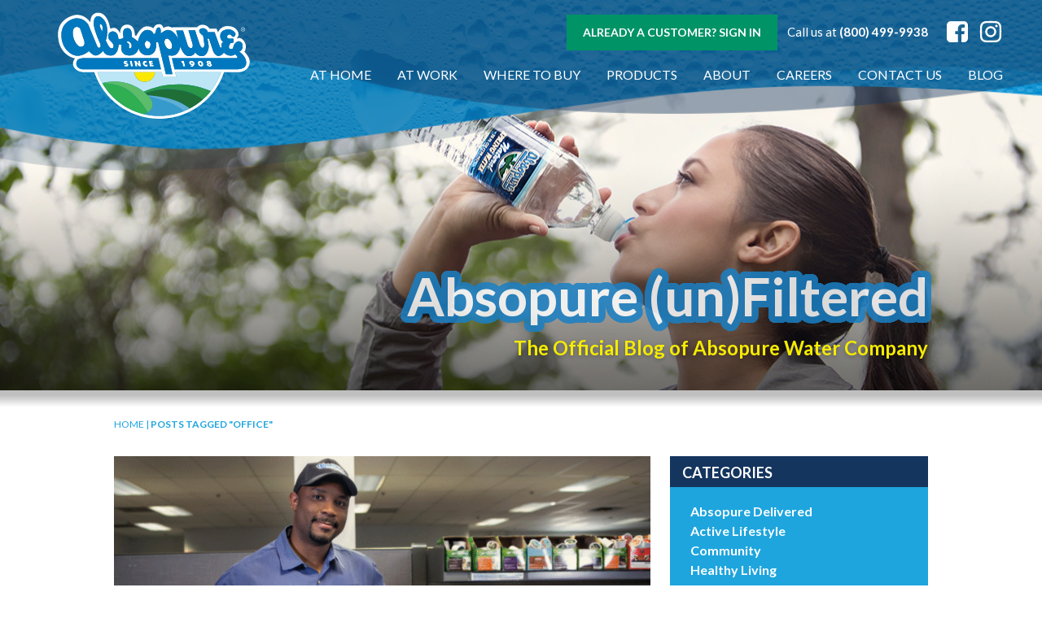

--- FILE ---
content_type: text/html; charset=UTF-8
request_url: https://www.absopure.com/blog/tag/office/
body_size: 19048
content:
<!DOCTYPE html>
<html lang="en-US"  prefix="og: http://ogp.me/ns#">
<head>
  <meta name="viewport" content="width=device-width">
  <meta http-equiv="X-UA-Compatible" content="IE=edge,chrome=1">
  <meta http-equiv="Content-Type" content="text/html; charset=UTF-8" />
  <meta name="theme-color" content="#ffffff ">
  <title>office Archives - Absopure</title>
  <!-- FAVICONS -->
  <link rel="shortcut icon" href="https://www.absopure.com/wp-content/themes/absopure-updated/favicon.ico?3" type="image/x-icon">
  <link rel="apple-touch-icon" sizes="180x180" href="https://www.absopure.com/wp-content/themes/absopure-updated/apple-touch-icon.png">
  <link rel="icon" type="image/png" href="https://www.absopure.com/wp-content/themes/absopure-updated/favicon-32x32.png" sizes="32x32">
  <link rel="icon" type="image/png" href="https://www.absopure.com/wp-content/themes/absopure-updated/favicon-16x16.png" sizes="16x16">
  <link rel="manifest" href="https://www.absopure.com/wp-content/themes/absopure-updated/manifest.json">
  <link rel="mask-icon" href="https://www.absopure.com/wp-content/themes/absopure-updated/safari-pinned-tab.svg" color="#5bbad5">
	<!-- STYLESHEETS -->
	<!-- LOADS IN WEB FONTS -->
  <link href="//cloud.webtype.com/css/fa23534b-d605-4fd6-8ab1-26f3530f46d4.css" rel="stylesheet" type="text/css" />
	
  <link href="https://www.absopure.com/wp-content/themes/absopure-updated/style.css?v=1747327753" rel="stylesheet" type="text/css" />
  <link href="https://www.absopure.com/wp-content/themes/absopure-updated/css/style.css?version=1747327756" rel="stylesheet" type="text/css" />
  <script src="https://cdn.jsdelivr.net/npm/lodash@4.17.4/lodash.min.js"></script>

  <meta name='robots' content='index, follow, max-image-preview:large, max-snippet:-1, max-video-preview:-1' />
	<style>img:is([sizes="auto" i], [sizes^="auto," i]) { contain-intrinsic-size: 3000px 1500px }</style>
	
	<!-- This site is optimized with the Yoast SEO plugin v26.4 - https://yoast.com/wordpress/plugins/seo/ -->
	<link rel="canonical" href="https://www.absopure.com/blog/tag/office/" />
	<meta property="og:locale" content="en_US" />
	<meta property="og:type" content="article" />
	<meta property="og:title" content="office Archives - Absopure" />
	<meta property="og:url" content="https://www.absopure.com/blog/tag/office/" />
	<meta property="og:site_name" content="Absopure" />
	<meta name="twitter:card" content="summary_large_image" />
	<script type="application/ld+json" class="yoast-schema-graph">{"@context":"https://schema.org","@graph":[{"@type":"CollectionPage","@id":"https://www.absopure.com/blog/tag/office/","url":"https://www.absopure.com/blog/tag/office/","name":"office Archives - Absopure","isPartOf":{"@id":"https://www.absopure.com/#website"},"primaryImageOfPage":{"@id":"https://www.absopure.com/blog/tag/office/#primaryimage"},"image":{"@id":"https://www.absopure.com/blog/tag/office/#primaryimage"},"thumbnailUrl":"https://www.absopure.com/wp-content/uploads/2025/06/Blog-Image-Why-Choose-Absopure.png","breadcrumb":{"@id":"https://www.absopure.com/blog/tag/office/#breadcrumb"},"inLanguage":"en-US"},{"@type":"ImageObject","inLanguage":"en-US","@id":"https://www.absopure.com/blog/tag/office/#primaryimage","url":"https://www.absopure.com/wp-content/uploads/2025/06/Blog-Image-Why-Choose-Absopure.png","contentUrl":"https://www.absopure.com/wp-content/uploads/2025/06/Blog-Image-Why-Choose-Absopure.png","width":800,"height":406},{"@type":"BreadcrumbList","@id":"https://www.absopure.com/blog/tag/office/#breadcrumb","itemListElement":[{"@type":"ListItem","position":1,"name":"Home","item":"https://www.absopure.com/"},{"@type":"ListItem","position":2,"name":"office"}]},{"@type":"WebSite","@id":"https://www.absopure.com/#website","url":"https://www.absopure.com/","name":"Absopure","description":"","publisher":{"@id":"https://www.absopure.com/#organization"},"potentialAction":[{"@type":"SearchAction","target":{"@type":"EntryPoint","urlTemplate":"https://www.absopure.com/?s={search_term_string}"},"query-input":{"@type":"PropertyValueSpecification","valueRequired":true,"valueName":"search_term_string"}}],"inLanguage":"en-US"},{"@type":"Organization","@id":"https://www.absopure.com/#organization","name":"Absopure","url":"https://www.absopure.com/","logo":{"@type":"ImageObject","inLanguage":"en-US","@id":"https://www.absopure.com/#/schema/logo/image/","url":"https://www.absopure.com/wp-content/uploads/2022/05/img-logo.png","contentUrl":"https://www.absopure.com/wp-content/uploads/2022/05/img-logo.png","width":256,"height":150,"caption":"Absopure"},"image":{"@id":"https://www.absopure.com/#/schema/logo/image/"}}]}</script>
	<!-- / Yoast SEO plugin. -->


<link rel='dns-prefetch' href='//a.omappapi.com' />
<link rel="alternate" type="application/rss+xml" title="Absopure &raquo; Feed" href="https://www.absopure.com/feed/" />
<link rel="alternate" type="application/rss+xml" title="Absopure &raquo; Comments Feed" href="https://www.absopure.com/comments/feed/" />
<link rel="alternate" type="application/rss+xml" title="Absopure &raquo; office Tag Feed" href="https://www.absopure.com/blog/tag/office/feed/" />
<link rel='stylesheet' id='wp-block-library-css' href='https://www.absopure.com/wp-includes/css/dist/block-library/style.min.css?ver=9611468dcf340859c184fd556a8dceda' type='text/css' media='all' />
<style id='classic-theme-styles-inline-css' type='text/css'>
/*! This file is auto-generated */
.wp-block-button__link{color:#fff;background-color:#32373c;border-radius:9999px;box-shadow:none;text-decoration:none;padding:calc(.667em + 2px) calc(1.333em + 2px);font-size:1.125em}.wp-block-file__button{background:#32373c;color:#fff;text-decoration:none}
</style>
<style id='global-styles-inline-css' type='text/css'>
:root{--wp--preset--aspect-ratio--square: 1;--wp--preset--aspect-ratio--4-3: 4/3;--wp--preset--aspect-ratio--3-4: 3/4;--wp--preset--aspect-ratio--3-2: 3/2;--wp--preset--aspect-ratio--2-3: 2/3;--wp--preset--aspect-ratio--16-9: 16/9;--wp--preset--aspect-ratio--9-16: 9/16;--wp--preset--color--black: #000000;--wp--preset--color--cyan-bluish-gray: #abb8c3;--wp--preset--color--white: #ffffff;--wp--preset--color--pale-pink: #f78da7;--wp--preset--color--vivid-red: #cf2e2e;--wp--preset--color--luminous-vivid-orange: #ff6900;--wp--preset--color--luminous-vivid-amber: #fcb900;--wp--preset--color--light-green-cyan: #7bdcb5;--wp--preset--color--vivid-green-cyan: #00d084;--wp--preset--color--pale-cyan-blue: #8ed1fc;--wp--preset--color--vivid-cyan-blue: #0693e3;--wp--preset--color--vivid-purple: #9b51e0;--wp--preset--gradient--vivid-cyan-blue-to-vivid-purple: linear-gradient(135deg,rgba(6,147,227,1) 0%,rgb(155,81,224) 100%);--wp--preset--gradient--light-green-cyan-to-vivid-green-cyan: linear-gradient(135deg,rgb(122,220,180) 0%,rgb(0,208,130) 100%);--wp--preset--gradient--luminous-vivid-amber-to-luminous-vivid-orange: linear-gradient(135deg,rgba(252,185,0,1) 0%,rgba(255,105,0,1) 100%);--wp--preset--gradient--luminous-vivid-orange-to-vivid-red: linear-gradient(135deg,rgba(255,105,0,1) 0%,rgb(207,46,46) 100%);--wp--preset--gradient--very-light-gray-to-cyan-bluish-gray: linear-gradient(135deg,rgb(238,238,238) 0%,rgb(169,184,195) 100%);--wp--preset--gradient--cool-to-warm-spectrum: linear-gradient(135deg,rgb(74,234,220) 0%,rgb(151,120,209) 20%,rgb(207,42,186) 40%,rgb(238,44,130) 60%,rgb(251,105,98) 80%,rgb(254,248,76) 100%);--wp--preset--gradient--blush-light-purple: linear-gradient(135deg,rgb(255,206,236) 0%,rgb(152,150,240) 100%);--wp--preset--gradient--blush-bordeaux: linear-gradient(135deg,rgb(254,205,165) 0%,rgb(254,45,45) 50%,rgb(107,0,62) 100%);--wp--preset--gradient--luminous-dusk: linear-gradient(135deg,rgb(255,203,112) 0%,rgb(199,81,192) 50%,rgb(65,88,208) 100%);--wp--preset--gradient--pale-ocean: linear-gradient(135deg,rgb(255,245,203) 0%,rgb(182,227,212) 50%,rgb(51,167,181) 100%);--wp--preset--gradient--electric-grass: linear-gradient(135deg,rgb(202,248,128) 0%,rgb(113,206,126) 100%);--wp--preset--gradient--midnight: linear-gradient(135deg,rgb(2,3,129) 0%,rgb(40,116,252) 100%);--wp--preset--font-size--small: 13px;--wp--preset--font-size--medium: 20px;--wp--preset--font-size--large: 36px;--wp--preset--font-size--x-large: 42px;--wp--preset--spacing--20: 0.44rem;--wp--preset--spacing--30: 0.67rem;--wp--preset--spacing--40: 1rem;--wp--preset--spacing--50: 1.5rem;--wp--preset--spacing--60: 2.25rem;--wp--preset--spacing--70: 3.38rem;--wp--preset--spacing--80: 5.06rem;--wp--preset--shadow--natural: 6px 6px 9px rgba(0, 0, 0, 0.2);--wp--preset--shadow--deep: 12px 12px 50px rgba(0, 0, 0, 0.4);--wp--preset--shadow--sharp: 6px 6px 0px rgba(0, 0, 0, 0.2);--wp--preset--shadow--outlined: 6px 6px 0px -3px rgba(255, 255, 255, 1), 6px 6px rgba(0, 0, 0, 1);--wp--preset--shadow--crisp: 6px 6px 0px rgba(0, 0, 0, 1);}:where(.is-layout-flex){gap: 0.5em;}:where(.is-layout-grid){gap: 0.5em;}body .is-layout-flex{display: flex;}.is-layout-flex{flex-wrap: wrap;align-items: center;}.is-layout-flex > :is(*, div){margin: 0;}body .is-layout-grid{display: grid;}.is-layout-grid > :is(*, div){margin: 0;}:where(.wp-block-columns.is-layout-flex){gap: 2em;}:where(.wp-block-columns.is-layout-grid){gap: 2em;}:where(.wp-block-post-template.is-layout-flex){gap: 1.25em;}:where(.wp-block-post-template.is-layout-grid){gap: 1.25em;}.has-black-color{color: var(--wp--preset--color--black) !important;}.has-cyan-bluish-gray-color{color: var(--wp--preset--color--cyan-bluish-gray) !important;}.has-white-color{color: var(--wp--preset--color--white) !important;}.has-pale-pink-color{color: var(--wp--preset--color--pale-pink) !important;}.has-vivid-red-color{color: var(--wp--preset--color--vivid-red) !important;}.has-luminous-vivid-orange-color{color: var(--wp--preset--color--luminous-vivid-orange) !important;}.has-luminous-vivid-amber-color{color: var(--wp--preset--color--luminous-vivid-amber) !important;}.has-light-green-cyan-color{color: var(--wp--preset--color--light-green-cyan) !important;}.has-vivid-green-cyan-color{color: var(--wp--preset--color--vivid-green-cyan) !important;}.has-pale-cyan-blue-color{color: var(--wp--preset--color--pale-cyan-blue) !important;}.has-vivid-cyan-blue-color{color: var(--wp--preset--color--vivid-cyan-blue) !important;}.has-vivid-purple-color{color: var(--wp--preset--color--vivid-purple) !important;}.has-black-background-color{background-color: var(--wp--preset--color--black) !important;}.has-cyan-bluish-gray-background-color{background-color: var(--wp--preset--color--cyan-bluish-gray) !important;}.has-white-background-color{background-color: var(--wp--preset--color--white) !important;}.has-pale-pink-background-color{background-color: var(--wp--preset--color--pale-pink) !important;}.has-vivid-red-background-color{background-color: var(--wp--preset--color--vivid-red) !important;}.has-luminous-vivid-orange-background-color{background-color: var(--wp--preset--color--luminous-vivid-orange) !important;}.has-luminous-vivid-amber-background-color{background-color: var(--wp--preset--color--luminous-vivid-amber) !important;}.has-light-green-cyan-background-color{background-color: var(--wp--preset--color--light-green-cyan) !important;}.has-vivid-green-cyan-background-color{background-color: var(--wp--preset--color--vivid-green-cyan) !important;}.has-pale-cyan-blue-background-color{background-color: var(--wp--preset--color--pale-cyan-blue) !important;}.has-vivid-cyan-blue-background-color{background-color: var(--wp--preset--color--vivid-cyan-blue) !important;}.has-vivid-purple-background-color{background-color: var(--wp--preset--color--vivid-purple) !important;}.has-black-border-color{border-color: var(--wp--preset--color--black) !important;}.has-cyan-bluish-gray-border-color{border-color: var(--wp--preset--color--cyan-bluish-gray) !important;}.has-white-border-color{border-color: var(--wp--preset--color--white) !important;}.has-pale-pink-border-color{border-color: var(--wp--preset--color--pale-pink) !important;}.has-vivid-red-border-color{border-color: var(--wp--preset--color--vivid-red) !important;}.has-luminous-vivid-orange-border-color{border-color: var(--wp--preset--color--luminous-vivid-orange) !important;}.has-luminous-vivid-amber-border-color{border-color: var(--wp--preset--color--luminous-vivid-amber) !important;}.has-light-green-cyan-border-color{border-color: var(--wp--preset--color--light-green-cyan) !important;}.has-vivid-green-cyan-border-color{border-color: var(--wp--preset--color--vivid-green-cyan) !important;}.has-pale-cyan-blue-border-color{border-color: var(--wp--preset--color--pale-cyan-blue) !important;}.has-vivid-cyan-blue-border-color{border-color: var(--wp--preset--color--vivid-cyan-blue) !important;}.has-vivid-purple-border-color{border-color: var(--wp--preset--color--vivid-purple) !important;}.has-vivid-cyan-blue-to-vivid-purple-gradient-background{background: var(--wp--preset--gradient--vivid-cyan-blue-to-vivid-purple) !important;}.has-light-green-cyan-to-vivid-green-cyan-gradient-background{background: var(--wp--preset--gradient--light-green-cyan-to-vivid-green-cyan) !important;}.has-luminous-vivid-amber-to-luminous-vivid-orange-gradient-background{background: var(--wp--preset--gradient--luminous-vivid-amber-to-luminous-vivid-orange) !important;}.has-luminous-vivid-orange-to-vivid-red-gradient-background{background: var(--wp--preset--gradient--luminous-vivid-orange-to-vivid-red) !important;}.has-very-light-gray-to-cyan-bluish-gray-gradient-background{background: var(--wp--preset--gradient--very-light-gray-to-cyan-bluish-gray) !important;}.has-cool-to-warm-spectrum-gradient-background{background: var(--wp--preset--gradient--cool-to-warm-spectrum) !important;}.has-blush-light-purple-gradient-background{background: var(--wp--preset--gradient--blush-light-purple) !important;}.has-blush-bordeaux-gradient-background{background: var(--wp--preset--gradient--blush-bordeaux) !important;}.has-luminous-dusk-gradient-background{background: var(--wp--preset--gradient--luminous-dusk) !important;}.has-pale-ocean-gradient-background{background: var(--wp--preset--gradient--pale-ocean) !important;}.has-electric-grass-gradient-background{background: var(--wp--preset--gradient--electric-grass) !important;}.has-midnight-gradient-background{background: var(--wp--preset--gradient--midnight) !important;}.has-small-font-size{font-size: var(--wp--preset--font-size--small) !important;}.has-medium-font-size{font-size: var(--wp--preset--font-size--medium) !important;}.has-large-font-size{font-size: var(--wp--preset--font-size--large) !important;}.has-x-large-font-size{font-size: var(--wp--preset--font-size--x-large) !important;}
:where(.wp-block-post-template.is-layout-flex){gap: 1.25em;}:where(.wp-block-post-template.is-layout-grid){gap: 1.25em;}
:where(.wp-block-columns.is-layout-flex){gap: 2em;}:where(.wp-block-columns.is-layout-grid){gap: 2em;}
:root :where(.wp-block-pullquote){font-size: 1.5em;line-height: 1.6;}
</style>
<link rel='stylesheet' id='wpsl-styles-css' href='https://www.absopure.com/wp-content/plugins/wp-store-locator/css/styles.min.css?ver=2.2.261' type='text/css' media='all' />
<script type="text/javascript" src="https://www.absopure.com/wp-includes/js/jquery/jquery.min.js?ver=3.7.1" id="jquery-core-js"></script>
<script type="text/javascript" src="https://www.absopure.com/wp-includes/js/jquery/jquery-migrate.min.js?ver=3.4.1" id="jquery-migrate-js"></script>
<script type="text/javascript" src="https://www.absopure.com/wp-content/themes/absopure-updated/js/io-main/animateOnScroll.js?ver=9611468dcf340859c184fd556a8dceda" id="animations-js"></script>
<link rel="https://api.w.org/" href="https://www.absopure.com/wp-json/" /><link rel="alternate" title="JSON" type="application/json" href="https://www.absopure.com/wp-json/wp/v2/tags/2040" /><link rel="EditURI" type="application/rsd+xml" title="RSD" href="https://www.absopure.com/xmlrpc.php?rsd" />


<!--BEGIN: TRACKING CODE MANAGER (v2.5.0) BY INTELLYWP.COM IN HEAD//-->
<!-- Linkedin Pixel Script -->
<script type="“text/javascript”">
_linkedin_partner_id = “3861050";
window._linkedin_data_partner_ids = window._linkedin_data_partner_ids || [];
window._linkedin_data_partner_ids.push(_linkedin_partner_id);
</script><script type="“text/javascript”">
(function(l) {
if (!l){window.lintrk = function(a,b){window.lintrk.q.push([a,b])};
window.lintrk.q=[]}
var s = document.getElementsByTagName(“script”)[0];
var b = document.createElement(“script”);
b.type = “text/javascript”;b.async = true;
b.src = “https://snap.licdn.com/li.lms-analytics/insight.min.js”;
s.parentNode.insertBefore(b, s);})(window.lintrk);
</script>
<noscript>
<img height="“1”" width="“1”" style="”" alt="“”" src="//px.ads.linkedin.com/collect/?pid=3861050&fmt=gif”" />
</noscript>
<!-- Linkedin Pixel Script End -->
<!-- Oribi Analytics tag -->
<script type="application/javascript">
  (function(b, o, n, g, s, r, c) { if (b[s]) return; b[s] = {}; b[s].scriptToken = "XzQ4MTIwNTA2Ng"; r = o.createElement(n); c = o.getElementsByTagName(n)[0]; r.async = 1; r.src = g; r.id = s + n; c.parentNode.insertBefore(r, c); })(window, document, "script", "//cdn.oribi.io/XzQ4MTIwNTA2Ng/oribi.js", "ORIBI");
</script>
<!-- End Oribi Analytics tag -->
<!--END: https://wordpress.org/plugins/tracking-code-manager IN HEAD//--><script type="text/javascript">
(function(url){
	if(/(?:Chrome\/26\.0\.1410\.63 Safari\/537\.31|WordfenceTestMonBot)/.test(navigator.userAgent)){ return; }
	var addEvent = function(evt, handler) {
		if (window.addEventListener) {
			document.addEventListener(evt, handler, false);
		} else if (window.attachEvent) {
			document.attachEvent('on' + evt, handler);
		}
	};
	var removeEvent = function(evt, handler) {
		if (window.removeEventListener) {
			document.removeEventListener(evt, handler, false);
		} else if (window.detachEvent) {
			document.detachEvent('on' + evt, handler);
		}
	};
	var evts = 'contextmenu dblclick drag dragend dragenter dragleave dragover dragstart drop keydown keypress keyup mousedown mousemove mouseout mouseover mouseup mousewheel scroll'.split(' ');
	var logHuman = function() {
		if (window.wfLogHumanRan) { return; }
		window.wfLogHumanRan = true;
		var wfscr = document.createElement('script');
		wfscr.type = 'text/javascript';
		wfscr.async = true;
		wfscr.src = url + '&r=' + Math.random();
		(document.getElementsByTagName('head')[0]||document.getElementsByTagName('body')[0]).appendChild(wfscr);
		for (var i = 0; i < evts.length; i++) {
			removeEvent(evts[i], logHuman);
		}
	};
	for (var i = 0; i < evts.length; i++) {
		addEvent(evts[i], logHuman);
	}
})('//www.absopure.com/?wordfence_lh=1&hid=D4199FD4385AA80E7431A9F6E5E82B98');
</script><style type="text/css">.recentcomments a{display:inline !important;padding:0 !important;margin:0 !important;}</style><link rel="icon" href="https://www.absopure.com/wp-content/uploads/2022/11/cropped-Absopure-Favicon-32x32.png" sizes="32x32" />
<link rel="icon" href="https://www.absopure.com/wp-content/uploads/2022/11/cropped-Absopure-Favicon-192x192.png" sizes="192x192" />
<link rel="apple-touch-icon" href="https://www.absopure.com/wp-content/uploads/2022/11/cropped-Absopure-Favicon-180x180.png" />
<meta name="msapplication-TileImage" content="https://www.absopure.com/wp-content/uploads/2022/11/cropped-Absopure-Favicon-270x270.png" />
		<style type="text/css" id="wp-custom-css">
			.page-template-page-rocket-mortgage .giveaway-hero .row .accent-image{
	height: unset;
}

.page-template-page-rocket-mortgage .giveaway-hero .content-editor.text-white{
	position: relative;
}

/* FREEP Page */
.page-id-12846 .sign-up-section{
	background-color: #008257;
}
.page-id-12846 .sign-up-section-wave{
	display: none;
}
.page-id-12846 .environment-section{
	padding: 50px 0 0;
}
.page-id-12846 .giveaway-partner-logos{
	padding: 60px 0 40px;
}
.page-id-12846 .giveaway-gallery-slider{
	padding: 60px 0;
}
@media(min-width: 981px){
.page-id-12846 .sign-up-section .row{
	padding-top: 60px;
}
}
@media(max-width: 767px){
	.page-id-12846 .giveaway-gallery-slider{
	padding-bottom: 20px;
}
}
/* End FREEP Page */

/* Running Fit Page */
.page-id-12411 .sign-up-section{
	background-color: #008257;
}
.page-id-12411 .sign-up-section-wave{
	display: none;
}
.page-id-12411 .environment-section{
	padding: 50px 0 0;
}
.page-id-12411 .giveaway-partner-logos{
	padding: 60px 0 40px;
}
.page-id-12411 .giveaway-gallery-slider{
	padding: 60px 0;
}
@media(min-width: 981px){
.page-id-12411 .sign-up-section .row{
	padding-top: 60px;
}
}
@media(max-width: 767px){
	.page-id-12411 .giveaway-gallery-slider{
	padding-bottom: 20px;
}
}
/* End Running Fit Page */

/* Jazz Fest Page */
.page-id-12766 .sign-up-section{
	background-color: #008257;
}
.page-id-12766 .sign-up-section-wave{
	display: none;
}
.page-id-12766 .environment-section{
	padding: 50px 0 0;
}
.page-id-12766 .giveaway-partner-logos{
	padding: 60px 0 40px;
}
.page-id-12766 .giveaway-gallery-slider{
	padding: 60px 0;
}
@media(min-width: 981px){
.page-id-12766 .sign-up-section .row{
	padding-top: 60px;
}
}
@media(max-width: 767px){
	.page-id-12766 .giveaway-gallery-slider{
	padding-bottom: 20px;
}
}
/* End Jazz Fest Page */

/* CRIM Page */
.page-id-12166 .sign-up-section{
	background-color: #008257;
}
.page-id-12166 .sign-up-section-wave{
	display: none;
}
.page-id-12166 .environment-section{
	padding: 50px 0 0;
}
.page-id-12166 .giveaway-partner-logos{
	padding: 60px 0 40px;
}
.page-id-12166 .giveaway-gallery-slider{
	padding: 60px 0;
}
@media(min-width: 981px){
.page-id-12166 .sign-up-section .row{
	padding-top: 60px;
}
}
@media(max-width: 767px){
	.page-id-12166 .giveaway-gallery-slider{
	padding-bottom: 20px;
}
}
/* End CRIM Page */


.page-id-12983 li {
  list-style: disc;
}

.page-id-12983 ul {
  margin-left:30px;
}



.navbar-menu ul{
	flex-wrap: wrap;
}


/* Styles for Go! St. Louis page specifically - do not remove unless adding into theme  */
  @media (min-width: 1300px) {
    .page-id-13150 .sign-up-section .sign-up-section-wave {
			display: none;
    }
		.page-id-13150 .sign-up-section{
			background: #008257;
		}
  }

.page-id-13150 .slick-slide img{
	max-height: 400px;
	margin: 0 auto;
}

  @media(max-width: 768px) {
    .page-id-13150 .giveaway-gallery-slider .col-slider {
      margin-bottom: 30px;
    }

    .page-id-13150 .giveaway-gallery-slider .col-slider .giveaway-slider .slick-arrow.slick-next {
      right: 62px;
      top: calc(100% + 30px);
      display: block !important;
    }

    .page-id-13150 .giveaway-gallery-slider .col-slider .giveaway-slider .slick-arrow.slick-prev {
      left: 62px;
      top: calc(100% + 30px);
      display: block !important;
    }

    .page-id-13150 .slick-slide img {
      max-height: 300px;
      margin: 0 auto;
    }
  }

#destinidiv {
  padding-top: 80px;
}

.page-id-13348 .giveaway-partner-logos {
      display: none;
    }

.page-id-13348 .sign-up-section {
      display: none;
    }

.page-id-13348 .wolverine-grid  {
      display: none;
    }

.page-id-13348 .environment-section {
      display: none;
    }

.page-id-13348 .giveaway-gallery-slider {
      display: none;
    }

.page-id-13348 .giveaway-footer {
      background-color: #99E4F1;
    }

.page-id-13348 .giveaway-footer .background-white
{
      background-color: #ffffff;
    }

.page-id-11695 .giveaway-hero .accent-image {
  margin-bottom: -7px;
	  width: auto;
  max-width: 440px;
	margin-left: -35px;
}

/*.page-id-11695 .giveaway-main {
      display: none;
    } */

.page-id-11695 .giveaway-main .col-form {
  background: #99E4F1;
  color: white;
  padding: 0px;
}

.page-template-page-rocket-mortgage .giveaway-partner-logos {
  margin-bottom: 0px;
}

 @media(max-width: 768px) { .environment-section .col-image img { 
	 width: 100%;
	 align-content: center;
}
}

 @media(max-width: 768px) { .page-template-page-rocket-mortgage .text-right *:not(.button),
	 .page-template-page-rocket-mortgage .text-right { 
	text-align: left;
}
}

.page-template-page-rocket-mortgage p {
  font-size: 17px;
}

.page-template-page-rocket-mortgage h6 {
  font-size: 32px;
}

.inner.search{
	margin-top: 234px;
}
@media(max-width: 900px){
	.inner.search{
    margin-top: 150px;
	}
}

body .inner .hero{
	background-position: top;
	margin-top: 50px;
}

.wrapper-home-page.wrapper-inner .video-container {
  margin-top: -12.5rem;
}

.page-id-14351 .inner .inner-title {
	display:none;
}

@media(min-width: 900px) {.page-id-12883 .sign-up-section .row {
  padding: 0px 0px 0px;
}
}

.page-id-14521 .footer-wave {
      background-color: rgb(0, 130, 87);
    }
@media(min-width: 600px) {
	.page-id-14521 .giveaway-hero {
  background-position: center center;
}
}
@media(max-width: 600px) {
  .desktop-break {
    display: none;
  }
}

.page-id-14521 .sign-up-section-wave {
  display: none;
}

.page-id-14521 .sign-up-section {
  background-color: #008257;
}		</style>
			
  <!--[if lt IE 9]>
    <script src="http://html5shiv.googlecode.com/svn/trunk/html5.js"></script>
  <![endif]-->
  
<!-- IdentityPR GTM -->
<!-- Google Tag Manager -->
<script>(function(w,d,s,l,i){w[l]=w[l]||[];w[l].push({'gtm.start':
new Date().getTime(),event:'gtm.js'});var f=d.getElementsByTagName(s)[0],
j=d.createElement(s),dl=l!='dataLayer'?'&l='+l:'';j.async=true;j.src=
'https://www.googletagmanager.com/gtm.js?id='+i+dl;f.parentNode.insertBefore(j,f);
})(window,document,'script','dataLayer','GTM-KL3TBBR');</script>
<!-- End Google Tag Manager -->

<!-- ??? GTM -->
<!-- Google Tag Manager -->
<script>(function(w,d,s,l,i){w[l]=w[l]||[];w[l].push({'gtm.start':
new Date().getTime(),event:'gtm.js'});var f=d.getElementsByTagName(s)[0],
j=d.createElement(s),dl=l!='dataLayer'?'&l='+l:'';j.async=true;j.src=
'https://www.googletagmanager.com/gtm.js?id='+i+dl;f.parentNode.insertBefore(j,f);
})(window,document,'script','dataLayer','GTM-N5DNJ8X');</script>
<!-- End Google Tag Manager -->


<!-- Mailchimp Connect -->	
<script id="mcjs">!function(c,h,i,m,p){m=c.createElement(h),p=c.getElementsByTagName(h)[0],m.async=1,m.src=i,p.parentNode.insertBefore(m,p)}(document,"script","https://chimpstatic.com/mcjs-connected/js/users/95215fadf4ba1d93631dcbee1/052fde959e44bbbd8989b85b5.js");</script>	
<!-- End Mailchimp Connect -->	

</head>
<body class="archive tag tag-office tag-2040 wp-theme-absopure-updated wrapper wrapper-inner wrapper-5-tips-to-enhance-your-office-environment">
  <!-- Google Tag Manager (noscript) -->
  <noscript><iframe src="https://www.googletagmanager.com/ns.html?id=GTM-KL3TBBR"
  height="0" width="0" style="display:none;visibility:hidden"></iframe></noscript>
  <!-- End Google Tag Manager (noscript) -->

  <!-- Google Tag Manager (noscript) -->
  <noscript><iframe src="https://www.googletagmanager.com/ns.html?id=GTM-N5DNJ8X"
  height="0" width="0" style="display:none;visibility:hidden"></iframe></noscript>
  <!-- End Google Tag Manager (noscript) -->


	
	<header class="header">
		<div class="container">
		  <nav class="navbar is-transparent">
			  <div class="navbar-brand">
			    <a class="navbar-item navbar-logo" href="/">
			      <img src="https://www.absopure.com/wp-content/uploads/2022/11/Absopure-Logo-New-2022-1.svg" alt="Absopure" width="250">
			    </a>
			    <div class="navbar-burger burger" data-target="navbar-menu">
			      <span></span>
			      <span></span>
			      <span></span>
			    </div>
			  </div>
			  <div class="navbar-end">
			  	<div class="navbar-top desktop-only">
<!-- 			  		<a href="/where-to-buy/" class="button order-now">Where to Buy</a> -->
			  		<a href="/current-customer-form/" class="button order-now">Already a customer? Sign In</a>
			  		<!-- <span class="order-now">Already a customer? <a href="/current-customer-form/" class="underline no-underline-hover bold">Sign In</a></span> -->
			  	&nbsp;&nbsp;	<span>Call us at <a href="tel:1-800-499-9938" class="no-underline bold underline-hover">(800) 499-9938</a></span>
			  		<a class="fb-logo" style="text-decoration: none;" href="//www.facebook.com/Absopure/" target="_blank">
			  			<i class="fa fa-facebook-square" aria-hidden="true"></i>
			  		</a>
					<a class="fb-logo" style="padding-left: 10px; top: 9px; text-decoration: none;" href="https://www.instagram.com/absopurewater/" target="_blank">
			  				<svg xmlns="http://www.w3.org/2000/svg" style="width: 30px; height: 30px; fill:#fff" viewBox="0 0 448 512"><!--! Font Awesome Pro 6.2.0 by @fontawesome - https://fontawesome.com License - https://fontawesome.com/license (Commercial License) Copyright 2022 Fonticons, Inc. --><path d="M224.1 141c-63.6 0-114.9 51.3-114.9 114.9s51.3 114.9 114.9 114.9S339 319.5 339 255.9 287.7 141 224.1 141zm0 189.6c-41.1 0-74.7-33.5-74.7-74.7s33.5-74.7 74.7-74.7 74.7 33.5 74.7 74.7-33.6 74.7-74.7 74.7zm146.4-194.3c0 14.9-12 26.8-26.8 26.8-14.9 0-26.8-12-26.8-26.8s12-26.8 26.8-26.8 26.8 12 26.8 26.8zm76.1 27.2c-1.7-35.9-9.9-67.7-36.2-93.9-26.2-26.2-58-34.4-93.9-36.2-37-2.1-147.9-2.1-184.9 0-35.8 1.7-67.6 9.9-93.9 36.1s-34.4 58-36.2 93.9c-2.1 37-2.1 147.9 0 184.9 1.7 35.9 9.9 67.7 36.2 93.9s58 34.4 93.9 36.2c37 2.1 147.9 2.1 184.9 0 35.9-1.7 67.7-9.9 93.9-36.2 26.2-26.2 34.4-58 36.2-93.9 2.1-37 2.1-147.8 0-184.8zM398.8 388c-7.8 19.6-22.9 34.7-42.6 42.6-29.5 11.7-99.5 9-132.1 9s-102.7 2.6-132.1-9c-19.6-7.8-34.7-22.9-42.6-42.6-11.7-29.5-9-99.5-9-132.1s-2.6-102.7 9-132.1c7.8-19.6 22.9-34.7 42.6-42.6 29.5-11.7 99.5-9 132.1-9s102.7-2.6 132.1 9c19.6 7.8 34.7 22.9 42.6 42.6 11.7 29.5 9 99.5 9 132.1s2.7 102.7-9 132.1z"/></svg>
			  		</a>
			  	</div>
			  	<div class="navbar-menu">
			  					  		<ul id="navbar-menu" class=""><li id="menu-item-11432" class="menu-item menu-item-type-custom menu-item-object-custom menu-item-has-children menu-item-11432"><a href="#">At Home</a>
<ul class="sub-menu">
	<li id="menu-item-30" class="menu-item menu-item-type-post_type menu-item-object-page menu-item-30"><a href="https://www.absopure.com/at-home/">Home Delivery</a></li>
	<li id="menu-item-4665" class="menu-item menu-item-type-post_type menu-item-object-page menu-item-4665"><a href="https://www.absopure.com/at-home/our-water/">Our Water</a></li>
	<li id="menu-item-1800" class="menu-item menu-item-type-post_type menu-item-object-page menu-item-1800"><a href="https://www.absopure.com/at-home/home-water-cases/">Cases</a></li>
	<li id="menu-item-1801" class="menu-item menu-item-type-post_type menu-item-object-page menu-item-1801"><a href="https://www.absopure.com/at-home/home-water-coolers/">Water Coolers</a></li>
</ul>
</li>
<li id="menu-item-11431" class="menu-item menu-item-type-custom menu-item-object-custom menu-item-has-children menu-item-11431"><a href="#">At Work</a>
<ul class="sub-menu">
	<li id="menu-item-32" class="menu-item menu-item-type-post_type menu-item-object-page menu-item-32"><a href="https://www.absopure.com/at-work/">Office Refreshment</a></li>
	<li id="menu-item-4664" class="menu-item menu-item-type-post_type menu-item-object-page menu-item-4664"><a href="https://www.absopure.com/at-work/our-water/">Our Water</a></li>
	<li id="menu-item-1845" class="menu-item menu-item-type-post_type menu-item-object-page menu-item-1845"><a href="https://www.absopure.com/at-work/work-water-cases/">Cases</a></li>
	<li id="menu-item-1838" class="menu-item menu-item-type-post_type menu-item-object-page menu-item-1838"><a href="https://www.absopure.com/at-work/work-water-coolers-2/">Water Coolers</a></li>
	<li id="menu-item-411" class="menu-item menu-item-type-post_type menu-item-object-page menu-item-411"><a href="https://www.absopure.com/at-work/office-coffee-service/">Office Coffee Service</a></li>
	<li id="menu-item-6355" class="menu-item menu-item-type-post_type menu-item-object-page menu-item-6355"><a href="https://www.absopure.com/at-work/water-filtration/">Water Filtration</a></li>
</ul>
</li>
<li id="menu-item-37" class="menu-item menu-item-type-post_type menu-item-object-page menu-item-37"><a href="https://www.absopure.com/where-to-buy/">Where to Buy</a></li>
<li id="menu-item-38" class="menu-item menu-item-type-post_type menu-item-object-page menu-item-has-children menu-item-38"><a href="https://www.absopure.com/products/">Products</a>
<ul class="sub-menu">
	<li id="menu-item-126" class="menu-item menu-item-type-post_type menu-item-object-product menu-item-126"><a href="https://www.absopure.com/product/natural-spring-water/">Natural Spring Water</a></li>
	<li id="menu-item-124" class="menu-item menu-item-type-post_type menu-item-object-product menu-item-124"><a href="https://www.absopure.com/product/absopure-purified-water/">Purified Drinking Water</a></li>
	<li id="menu-item-123" class="menu-item menu-item-type-post_type menu-item-object-product menu-item-123"><a href="https://www.absopure.com/product/absopure-steam-distilled-water/">Steam Distilled Drinking Water</a></li>
	<li id="menu-item-125" class="menu-item menu-item-type-post_type menu-item-object-product menu-item-125"><a href="https://www.absopure.com/product/absopure-plus/">Absopure Plus Electrolyte Water</a></li>
	<li id="menu-item-11165" class="menu-item menu-item-type-custom menu-item-object-custom menu-item-11165"><a href="http://www.absopure.com/product/ampliphy-alkaline-water">AmplipHy Alkaline Water</a></li>
	<li id="menu-item-1828" class="menu-item menu-item-type-custom menu-item-object-custom menu-item-1828"><a href="http://www.absopure.com/product/mountain-valley">Mountain Valley Spring Water</a></li>
</ul>
</li>
<li id="menu-item-45" class="menu-item menu-item-type-post_type menu-item-object-page menu-item-has-children menu-item-45"><a href="https://www.absopure.com/about/">About</a>
<ul class="sub-menu">
	<li id="menu-item-49" class="menu-item menu-item-type-post_type menu-item-object-page menu-item-49"><a href="https://www.absopure.com/about/history/">History</a></li>
	<li id="menu-item-47" class="menu-item menu-item-type-post_type menu-item-object-page menu-item-47"><a href="https://www.absopure.com/about/community/">Community Involvement</a></li>
	<li id="menu-item-14110" class="menu-item menu-item-type-post_type menu-item-object-page menu-item-14110"><a href="https://www.absopure.com/about/sustainability/">Sustainability</a></li>
	<li id="menu-item-50" class="menu-item menu-item-type-post_type menu-item-object-page menu-item-50"><a href="https://www.absopure.com/about/absopure-wholesale-retail-distribution/">Retailers &#038; Distributors</a></li>
</ul>
</li>
<li id="menu-item-46" class="menu-item menu-item-type-post_type menu-item-object-page menu-item-46"><a href="https://www.absopure.com/careers/">Careers</a></li>
<li id="menu-item-52" class="menu-item menu-item-type-post_type menu-item-object-page menu-item-52"><a href="https://www.absopure.com/contact-us/">Contact Us</a></li>
<li id="menu-item-51" class="menu-item menu-item-type-post_type menu-item-object-page menu-item-51"><a href="https://www.absopure.com/blog/">Blog</a></li>
</ul>			  		<div class="navbar-top white mobile-only">
			  			<div class="columns is-mobile">
				  			<div class="column is-9 tl">
      			  		<!-- <span class="order-now mobile-order-now">Already a customer? <a href="/current-customer-form/" class="underline no-underline-hover bold">Sign In</a></span> -->
				  				<p>Call us at <a href="tel:1-800-499-9938">(800) 499-9938</a></p>
<!-- 								<a href="/where-to-buy/" class="button order-now mobile-order-now">Where to Buy</a> -->
				  				<a href="/current-customer-form/" class="button order-now mobile-order-now">Already a customer? Sign In</a>
								
				  			</div>
				  			<div class="column tr">
					  			<a class="white fb-logo" style="text-decoration: none;" href="//www.facebook.com/Absopure/" target="_blank">
					  				<i class="fa fa-facebook-square" aria-hidden="true"></i>
					  			</a>
								
								<a class="fb-logo" style="padding-left: 10px; top: 12px; text-decoration: none;" href="https://www.instagram.com/absopurewater/" target="_blank">
										<svg xmlns="http://www.w3.org/2000/svg" style="width: 44px; height: 44px; fill:#fff" viewBox="0 0 448 512"><!--! Font Awesome Pro 6.2.0 by @fontawesome - https://fontawesome.com License - https://fontawesome.com/license (Commercial License) Copyright 2022 Fonticons, Inc. --><path d="M224.1 141c-63.6 0-114.9 51.3-114.9 114.9s51.3 114.9 114.9 114.9S339 319.5 339 255.9 287.7 141 224.1 141zm0 189.6c-41.1 0-74.7-33.5-74.7-74.7s33.5-74.7 74.7-74.7 74.7 33.5 74.7 74.7-33.6 74.7-74.7 74.7zm146.4-194.3c0 14.9-12 26.8-26.8 26.8-14.9 0-26.8-12-26.8-26.8s12-26.8 26.8-26.8 26.8 12 26.8 26.8zm76.1 27.2c-1.7-35.9-9.9-67.7-36.2-93.9-26.2-26.2-58-34.4-93.9-36.2-37-2.1-147.9-2.1-184.9 0-35.8 1.7-67.6 9.9-93.9 36.1s-34.4 58-36.2 93.9c-2.1 37-2.1 147.9 0 184.9 1.7 35.9 9.9 67.7 36.2 93.9s58 34.4 93.9 36.2c37 2.1 147.9 2.1 184.9 0 35.9-1.7 67.7-9.9 93.9-36.2 26.2-26.2 34.4-58 36.2-93.9 2.1-37 2.1-147.8 0-184.8zM398.8 388c-7.8 19.6-22.9 34.7-42.6 42.6-29.5 11.7-99.5 9-132.1 9s-102.7 2.6-132.1-9c-19.6-7.8-34.7-22.9-42.6-42.6-11.7-29.5-9-99.5-9-132.1s-2.6-102.7 9-132.1c7.8-19.6 22.9-34.7 42.6-42.6 29.5-11.7 99.5-9 132.1-9s102.7-2.6 132.1 9c19.6 7.8 34.7 22.9 42.6 42.6 11.7 29.5 9 99.5 9 132.1s2.7 102.7-9 132.1z"/></svg>
								</a>
				  			</div>
			  			</div>
			  		</div>
			  	</div>
			  </div>
			</nav>
		</div>
	</header>
  <div class="clear"></div>

<article class="mainInnerContent main archive inner-news inner inner-archive">
        <section class="hero" style="background-image:url('https://www.absopure.com/wp-content/uploads/2017/07/absopure-blog-header.jpg');">
      <div class="container">
        <div class="blog-title">
          <h1 class="blog-title outlined">Absopure (un)Filtered</h1>
                      <h2 class="blog-subtitle">The Official Blog of Absopure Water Company</h2>
                  </div>
      </div>
    </section>
  
      <div class="container">
      <div class="columns">
        <div class="blog-info column">
          <div id="crumbs"><a href="https://www.absopure.com">Home</a> | <span class="current">Posts tagged "office"</span></div>        </div>
  	  </div>
      <div class="columns">
        <div class="column">
          
          <div class="blog-tile">
            <div class="blog-image">
                              <a href="https://www.absopure.com/blog/5-tips-to-enhance-your-office-environment/">
                  <img width="768" height="390" src="https://www.absopure.com/wp-content/uploads/2025/06/Blog-Image-Why-Choose-Absopure-768x390.png" class="attachment-medium_large size-medium_large wp-post-image" alt="" decoding="async" fetchpriority="high" srcset="https://www.absopure.com/wp-content/uploads/2025/06/Blog-Image-Why-Choose-Absopure-768x390.png 768w, https://www.absopure.com/wp-content/uploads/2025/06/Blog-Image-Why-Choose-Absopure-300x152.png 300w, https://www.absopure.com/wp-content/uploads/2025/06/Blog-Image-Why-Choose-Absopure.png 800w" sizes="(max-width: 768px) 100vw, 768px" />                </a>
                            <div class="category-label refreshing-thoughts" style="background-color: #9660c9;">
                Refreshing Thoughts                <div class="fold" style="
                  border-color: transparent #703aa3 transparent
                "></div>
              </div>
            </div>
            <div class="tile-text primary">
              <span class="date uppercase i">June 30, 2025</span>
              <h2 class="uppercase h3">5 Tips to Enhance Your Office Environment</h2>
                              <p>Creating a welcoming and efficient office space is more than just a design choice, it’s an investment in employee well-being, productivity, and workplace energy. From lighting upgrades to hydration stations, small improvements can make a big difference. Discover five simple ways to enhance your office environment and create a more enjoyable place to work.</p>
                          </div>
            <a href="https://www.absopure.com/blog/5-tips-to-enhance-your-office-environment/" class="button">Read More</a>
          </div>

          
          <div class="blog-tile">
            <div class="blog-image">
                              <a href="https://www.absopure.com/blog/how-water-quality-and-availability-can-affect-employee-well-being/">
                  <img width="768" height="390" src="https://www.absopure.com/wp-content/uploads/2024/06/National-Hydration-Day-Blog-Image2-768x390.png" class="attachment-medium_large size-medium_large wp-post-image" alt="water quality" decoding="async" srcset="https://www.absopure.com/wp-content/uploads/2024/06/National-Hydration-Day-Blog-Image2-768x390.png 768w, https://www.absopure.com/wp-content/uploads/2024/06/National-Hydration-Day-Blog-Image2-300x152.png 300w, https://www.absopure.com/wp-content/uploads/2024/06/National-Hydration-Day-Blog-Image2.png 800w" sizes="(max-width: 768px) 100vw, 768px" />                </a>
                            <div class="category-label refreshing-thoughts" style="background-color: #9660c9;">
                Refreshing Thoughts                <div class="fold" style="
                  border-color: transparent #703aa3 transparent
                "></div>
              </div>
            </div>
            <div class="tile-text primary">
              <span class="date uppercase i">June 23, 2024</span>
              <h2 class="uppercase h3">How Water Quality and Availability Can Affect Employee Well-Being</h2>
                              <p>June 23 is <a href="https://www.absopure.com/blog/how-to-celebrate-national-hydration-day-with-absopure/" target="_blank" rel="noopener">National Hydration Day</a>, the perfect time to highlight the importance of water quality and availability in the workplace. Maintaining employee well-being is crucial for fostering a <a href="https://extension.harvard.edu/blog/6-management-tips-for-supporting-employee-wellbeing-at-work/#:~:text=Focusing%20on%20employee%20wellbeing%20and,customer%20retention%2C%20and%20drives%20revenue." target="_blank" rel="noopener">productive and positive work environment</a>, and providing access to clean, refreshing drinking water is one way to help. Let’s explore why water quality matters and how it affects your overall health and productivity throughout the workday and every day.</p>
                          </div>
            <a href="https://www.absopure.com/blog/how-water-quality-and-availability-can-affect-employee-well-being/" class="button">Read More</a>
          </div>

          
          <div class="blog-tile">
            <div class="blog-image">
                              <a href="https://www.absopure.com/blog/the-sustainable-impact-of-absopure/">
                  <img width="768" height="390" src="https://www.absopure.com/wp-content/uploads/2023/04/04473-Absopure-April-Social-Graphics_Earth-Day_Blog-768x390.png" class="attachment-medium_large size-medium_large wp-post-image" alt="sustainable" decoding="async" srcset="https://www.absopure.com/wp-content/uploads/2023/04/04473-Absopure-April-Social-Graphics_Earth-Day_Blog-768x390.png 768w, https://www.absopure.com/wp-content/uploads/2023/04/04473-Absopure-April-Social-Graphics_Earth-Day_Blog-300x152.png 300w, https://www.absopure.com/wp-content/uploads/2023/04/04473-Absopure-April-Social-Graphics_Earth-Day_Blog-1024x520.png 1024w, https://www.absopure.com/wp-content/uploads/2023/04/04473-Absopure-April-Social-Graphics_Earth-Day_Blog-1536x780.png 1536w, https://www.absopure.com/wp-content/uploads/2023/04/04473-Absopure-April-Social-Graphics_Earth-Day_Blog.png 2000w" sizes="(max-width: 768px) 100vw, 768px" />                </a>
                            <div class="category-label community" style="background-color: #ffec16;">
                Community                <div class="fold" style="
                  border-color: transparent #d9c600 transparent
                "></div>
              </div>
            </div>
            <div class="tile-text primary">
              <span class="date uppercase i">April 22, 2024</span>
              <h2 class="uppercase h3">The Sustainable Impact of Absopure</h2>
                              <p><span style="font-weight: 400;">At Absopure, we’re committed to making the planet a cleaner and more sustainable place to live. In celebration of Earth Day, we want to reflect on how we’re creating a more sustainable world through environmentally conscious practices. Check out ways we’re proactively reducing waste and reusing materials from our products to make the Earth a better place to call home.</span></p>
                          </div>
            <a href="https://www.absopure.com/blog/the-sustainable-impact-of-absopure/" class="button">Read More</a>
          </div>

          
        </div>
        <aside class="column post-search is-4">
	<div class="sidebar-tile sidebar-search">
		<div class="sidebar-tile-title">
			<h4>Search</h4>
		</div>
		<div class="sidebar-content">		
			<div class="sidebar-search-container">
				<form id="news-form" method="post" action="/blog/"> 
  	  			 <input type="hidden" name="news-search" value="" />
																<input type="text" value="Search" onclick="javascript:this.value=''" name="search" id="search" class="textBox " />
					<i class="fa fa-search" aria-hidden="true"></i>
				</form>
			</div>
		</div>
	</div>
	<div class="sidebar-tile categories">
		<div class="sidebar-tile-title">
			<h4>Categories</h4>
		</div>
		<div class="sidebar-content">
			<ul>
					<li class="cat-item cat-item-68"><a href="https://www.absopure.com/blog/category/absopure-delivered/">Absopure Delivered</a>
</li>
	<li class="cat-item cat-item-41"><a href="https://www.absopure.com/blog/category/active-lifestyle/">Active Lifestyle</a>
</li>
	<li class="cat-item cat-item-44"><a href="https://www.absopure.com/blog/category/community/">Community</a>
</li>
	<li class="cat-item cat-item-4"><a href="https://www.absopure.com/blog/category/healthy-living/">Healthy Living</a>
</li>
	<li class="cat-item cat-item-56"><a href="https://www.absopure.com/blog/category/news/">News</a>
</li>
	<li class="cat-item cat-item-1387"><a href="https://www.absopure.com/blog/category/refreshing-thoughts/">Refreshing Thoughts</a>
</li>
			</ul>
		</div>
	</div>

	<div class="sidebar-tile popular-posts">
		<div class="sidebar-tile-title">
			<h4>Popular Posts</h4>
		</div>
		<div class="sidebar-content">
						<p><a href="https://www.absopure.com/blog/runners-unite-for-the-2013-lansing-marathon/" class="">Runners Unite for the 2013 Lansing Marathon</a></p>
						<p><a href="https://www.absopure.com/blog/how-water-quality-and-availability-can-affect-employee-well-being/" class="">How Water Quality and Availability Can Affect Employee Well-Being</a></p>
						<p><a href="https://www.absopure.com/blog/how-and-why-to-get-seniors-to-drink-more-water/" class="">How and Why to Get Seniors to Drink More Water</a></p>
						<p><a href="https://www.absopure.com/blog/staying-hydrated-during-winter/" class="">Staying Hydrated During Winter: Why It’s Important and How to Do It</a></p>
					</div>
	</div>

	<div class="sidebar-tile sidebar-subscribe">
		<div class="sidebar-tile-title">
			<h4>Subscribe</h4>
		</div>
		<div class="sidebar-content">
			<!--[if lte IE 8]>
			<script charset="utf-8" type="text/javascript" src="//js.hsforms.net/forms/v2-legacy.js"></script>
			<![endif]-->
			<style>
				.hs-form p{
					color: #14355e;
			    font-family: Lato;
			    line-height: 1.25;
			    font-size: 1rem;
				}
				.hs-form-required{
					display: none;
				}
			</style>
			<script charset="utf-8" type="text/javascript" src="//js.hsforms.net/forms/v2.js"></script>
			<script>
			  hbspt.forms.create({
			portalId: "6818233",
			formId: "149b23b2-30e0-4ae1-984e-239e2587f9b5"
			});
			</script>
			<!-- Begin MailChimp Signup Form 
			<link href="//cdn-images.mailchimp.com/embedcode/horizontal-slim-10_7.css" rel="stylesheet" type="text/css">
			<style type="text/css">
			#mc_embed_signup{clear:left; font:14px Helvetica,Arial,sans-serif; width:100%;}
			#mc_embed_signup_scroll { text-align: left; }
			/* Add your own MailChimp form style overrides in your site stylesheet or in this style block.
			We recommend moving this block and the preceding CSS link to the HEAD of your HTML file. */
			</style>
			<div id="mc_embed_signup">
				<form action="//absopure.us14.list-manage.com/subscribe/post?u=95215fadf4ba1d93631dcbee1&amp;id=155be6d4c9" method="post" id="mc-embedded-subscribe-form" name="mc-embedded-subscribe-form" class="validate" target="_blank" novalidate>
					<div id="mc_embed_signup_scroll">
						<input type="email" value="" name="EMAIL" class="email" id="mce-EMAIL" placeholder="Email Address" required>-->
						<!-- real people should not fill this in and expect good things - do not remove this or risk form bot signups-->
						<!--<div style="position: absolute; left: -5000px;" aria-hidden="true"><input type="text" name="b_95215fadf4ba1d93631dcbee1_155be6d4c9" tabindex="-1" value=""></div>
						<div class="clear mc_left"><input type="submit" value="Subscribe" name="subscribe" id="mc-embedded-subscribe" class="button"></div>-->
					<!-- </div> -->
				<!-- </form> -->
			<!-- </div> -->
			<!--End mc_embed_signup-->
		</div>
	</div>

	<div class="sidebar-tile sidebar-archive">
		<div class="sidebar-tile-title">
			<h4>Archive</h4>
		</div>
		<div class="sidebar-content">
    				<div class="archive-year">
					<a href="" class="year-toggle">2026</a>
					<ul class-"list-group"></ul>				</div>
							<div class="archive-year">
					<a href="" class="year-toggle">2025</a>
					<ul class="list-group"><li class="list-group-item"><a href='https://www.absopure.com/blog/2025/01/'>January 2025</a></li><li class="list-group-item"><a href='https://www.absopure.com/blog/2025/02/'>February 2025</a></li><li class="list-group-item"><a href='https://www.absopure.com/blog/2025/03/'>March 2025</a></li><li class="list-group-item"><a href='https://www.absopure.com/blog/2025/04/'>April 2025</a></li><li class="list-group-item"><a href='https://www.absopure.com/blog/2025/05/'>May 2025</a></li><li class="list-group-item"><a href='https://www.absopure.com/blog/2025/06/'>June 2025</a></li><li class="list-group-item"><a href='https://www.absopure.com/blog/2025/07/'>July 2025</a></li><li class="list-group-item"><a href='https://www.absopure.com/blog/2025/08/'>August 2025</a></li><li class="list-group-item"><a href='https://www.absopure.com/blog/2025/09/'>September 2025</a></li><li class="list-group-item"><a href='https://www.absopure.com/blog/2025/10/'>October 2025</a></li><li class="list-group-item"><a href='https://www.absopure.com/blog/2025/11/'>November 2025</a></li><li class="list-group-item"><a href='https://www.absopure.com/blog/2025/12/'>December 2025</a></li></ul>				</div>
							<div class="archive-year">
					<a href="" class="year-toggle">2024</a>
					<ul class="list-group"><li class="list-group-item"><a href='https://www.absopure.com/blog/2024/01/'>January 2024</a></li><li class="list-group-item"><a href='https://www.absopure.com/blog/2024/02/'>February 2024</a></li><li class="list-group-item"><a href='https://www.absopure.com/blog/2024/03/'>March 2024</a></li><li class="list-group-item"><a href='https://www.absopure.com/blog/2024/04/'>April 2024</a></li><li class="list-group-item"><a href='https://www.absopure.com/blog/2024/05/'>May 2024</a></li><li class="list-group-item"><a href='https://www.absopure.com/blog/2024/06/'>June 2024</a></li><li class="list-group-item"><a href='https://www.absopure.com/blog/2024/07/'>July 2024</a></li><li class="list-group-item"><a href='https://www.absopure.com/blog/2024/08/'>August 2024</a></li><li class="list-group-item"><a href='https://www.absopure.com/blog/2024/09/'>September 2024</a></li><li class="list-group-item"><a href='https://www.absopure.com/blog/2024/10/'>October 2024</a></li><li class="list-group-item"><a href='https://www.absopure.com/blog/2024/11/'>November 2024</a></li><li class="list-group-item"><a href='https://www.absopure.com/blog/2024/12/'>December 2024</a></li></ul>				</div>
							<div class="archive-year">
					<a href="" class="year-toggle">2023</a>
					<ul class="list-group"><li class="list-group-item"><a href='https://www.absopure.com/blog/2023/01/'>January 2023</a></li><li class="list-group-item"><a href='https://www.absopure.com/blog/2023/02/'>February 2023</a></li><li class="list-group-item"><a href='https://www.absopure.com/blog/2023/03/'>March 2023</a></li><li class="list-group-item"><a href='https://www.absopure.com/blog/2023/04/'>April 2023</a></li><li class="list-group-item"><a href='https://www.absopure.com/blog/2023/05/'>May 2023</a></li><li class="list-group-item"><a href='https://www.absopure.com/blog/2023/06/'>June 2023</a></li><li class="list-group-item"><a href='https://www.absopure.com/blog/2023/07/'>July 2023</a></li><li class="list-group-item"><a href='https://www.absopure.com/blog/2023/08/'>August 2023</a></li><li class="list-group-item"><a href='https://www.absopure.com/blog/2023/09/'>September 2023</a></li><li class="list-group-item"><a href='https://www.absopure.com/blog/2023/10/'>October 2023</a></li><li class="list-group-item"><a href='https://www.absopure.com/blog/2023/11/'>November 2023</a></li><li class="list-group-item"><a href='https://www.absopure.com/blog/2023/12/'>December 2023</a></li></ul>				</div>
							<div class="archive-year">
					<a href="" class="year-toggle">2022</a>
					<ul class="list-group"><li class="list-group-item"><a href='https://www.absopure.com/blog/2022/01/'>January 2022</a></li><li class="list-group-item"><a href='https://www.absopure.com/blog/2022/02/'>February 2022</a></li><li class="list-group-item"><a href='https://www.absopure.com/blog/2022/03/'>March 2022</a></li><li class="list-group-item"><a href='https://www.absopure.com/blog/2022/04/'>April 2022</a></li><li class="list-group-item"><a href='https://www.absopure.com/blog/2022/05/'>May 2022</a></li><li class="list-group-item"><a href='https://www.absopure.com/blog/2022/06/'>June 2022</a></li><li class="list-group-item"><a href='https://www.absopure.com/blog/2022/07/'>July 2022</a></li><li class="list-group-item"><a href='https://www.absopure.com/blog/2022/08/'>August 2022</a></li><li class="list-group-item"><a href='https://www.absopure.com/blog/2022/09/'>September 2022</a></li><li class="list-group-item"><a href='https://www.absopure.com/blog/2022/12/'>December 2022</a></li></ul>				</div>
							<div class="archive-year">
					<a href="" class="year-toggle">2021</a>
					<ul class="list-group"><li class="list-group-item"><a href='https://www.absopure.com/blog/2021/01/'>January 2021</a></li><li class="list-group-item"><a href='https://www.absopure.com/blog/2021/02/'>February 2021</a></li><li class="list-group-item"><a href='https://www.absopure.com/blog/2021/04/'>April 2021</a></li><li class="list-group-item"><a href='https://www.absopure.com/blog/2021/05/'>May 2021</a></li><li class="list-group-item"><a href='https://www.absopure.com/blog/2021/06/'>June 2021</a></li><li class="list-group-item"><a href='https://www.absopure.com/blog/2021/07/'>July 2021</a></li><li class="list-group-item"><a href='https://www.absopure.com/blog/2021/08/'>August 2021</a></li><li class="list-group-item"><a href='https://www.absopure.com/blog/2021/10/'>October 2021</a></li><li class="list-group-item"><a href='https://www.absopure.com/blog/2021/11/'>November 2021</a></li><li class="list-group-item"><a href='https://www.absopure.com/blog/2021/12/'>December 2021</a></li></ul>				</div>
							<div class="archive-year">
					<a href="" class="year-toggle">2020</a>
					<ul class="list-group"><li class="list-group-item"><a href='https://www.absopure.com/blog/2020/02/'>February 2020</a></li><li class="list-group-item"><a href='https://www.absopure.com/blog/2020/04/'>April 2020</a></li><li class="list-group-item"><a href='https://www.absopure.com/blog/2020/05/'>May 2020</a></li><li class="list-group-item"><a href='https://www.absopure.com/blog/2020/08/'>August 2020</a></li><li class="list-group-item"><a href='https://www.absopure.com/blog/2020/09/'>September 2020</a></li><li class="list-group-item"><a href='https://www.absopure.com/blog/2020/10/'>October 2020</a></li><li class="list-group-item"><a href='https://www.absopure.com/blog/2020/11/'>November 2020</a></li><li class="list-group-item"><a href='https://www.absopure.com/blog/2020/12/'>December 2020</a></li></ul>				</div>
							<div class="archive-year">
					<a href="" class="year-toggle">2019</a>
					<ul class="list-group"><li class="list-group-item"><a href='https://www.absopure.com/blog/2019/01/'>January 2019</a></li><li class="list-group-item"><a href='https://www.absopure.com/blog/2019/02/'>February 2019</a></li><li class="list-group-item"><a href='https://www.absopure.com/blog/2019/03/'>March 2019</a></li><li class="list-group-item"><a href='https://www.absopure.com/blog/2019/04/'>April 2019</a></li><li class="list-group-item"><a href='https://www.absopure.com/blog/2019/05/'>May 2019</a></li><li class="list-group-item"><a href='https://www.absopure.com/blog/2019/07/'>July 2019</a></li><li class="list-group-item"><a href='https://www.absopure.com/blog/2019/08/'>August 2019</a></li><li class="list-group-item"><a href='https://www.absopure.com/blog/2019/09/'>September 2019</a></li><li class="list-group-item"><a href='https://www.absopure.com/blog/2019/10/'>October 2019</a></li><li class="list-group-item"><a href='https://www.absopure.com/blog/2019/11/'>November 2019</a></li></ul>				</div>
							<div class="archive-year">
					<a href="" class="year-toggle">2018</a>
					<ul class="list-group"><li class="list-group-item"><a href='https://www.absopure.com/blog/2018/01/'>January 2018</a></li><li class="list-group-item"><a href='https://www.absopure.com/blog/2018/02/'>February 2018</a></li><li class="list-group-item"><a href='https://www.absopure.com/blog/2018/03/'>March 2018</a></li><li class="list-group-item"><a href='https://www.absopure.com/blog/2018/04/'>April 2018</a></li><li class="list-group-item"><a href='https://www.absopure.com/blog/2018/05/'>May 2018</a></li><li class="list-group-item"><a href='https://www.absopure.com/blog/2018/06/'>June 2018</a></li><li class="list-group-item"><a href='https://www.absopure.com/blog/2018/07/'>July 2018</a></li><li class="list-group-item"><a href='https://www.absopure.com/blog/2018/09/'>September 2018</a></li><li class="list-group-item"><a href='https://www.absopure.com/blog/2018/10/'>October 2018</a></li><li class="list-group-item"><a href='https://www.absopure.com/blog/2018/11/'>November 2018</a></li><li class="list-group-item"><a href='https://www.absopure.com/blog/2018/12/'>December 2018</a></li></ul>				</div>
							<div class="archive-year">
					<a href="" class="year-toggle">2017</a>
					<ul class="list-group"><li class="list-group-item"><a href='https://www.absopure.com/blog/2017/01/'>January 2017</a></li><li class="list-group-item"><a href='https://www.absopure.com/blog/2017/02/'>February 2017</a></li><li class="list-group-item"><a href='https://www.absopure.com/blog/2017/03/'>March 2017</a></li><li class="list-group-item"><a href='https://www.absopure.com/blog/2017/04/'>April 2017</a></li><li class="list-group-item"><a href='https://www.absopure.com/blog/2017/05/'>May 2017</a></li><li class="list-group-item"><a href='https://www.absopure.com/blog/2017/06/'>June 2017</a></li><li class="list-group-item"><a href='https://www.absopure.com/blog/2017/07/'>July 2017</a></li><li class="list-group-item"><a href='https://www.absopure.com/blog/2017/08/'>August 2017</a></li><li class="list-group-item"><a href='https://www.absopure.com/blog/2017/09/'>September 2017</a></li><li class="list-group-item"><a href='https://www.absopure.com/blog/2017/10/'>October 2017</a></li><li class="list-group-item"><a href='https://www.absopure.com/blog/2017/11/'>November 2017</a></li><li class="list-group-item"><a href='https://www.absopure.com/blog/2017/12/'>December 2017</a></li></ul>				</div>
							<div class="archive-year">
					<a href="" class="year-toggle">2016</a>
					<ul class="list-group"><li class="list-group-item"><a href='https://www.absopure.com/blog/2016/01/'>January 2016</a></li><li class="list-group-item"><a href='https://www.absopure.com/blog/2016/02/'>February 2016</a></li><li class="list-group-item"><a href='https://www.absopure.com/blog/2016/03/'>March 2016</a></li><li class="list-group-item"><a href='https://www.absopure.com/blog/2016/04/'>April 2016</a></li><li class="list-group-item"><a href='https://www.absopure.com/blog/2016/05/'>May 2016</a></li><li class="list-group-item"><a href='https://www.absopure.com/blog/2016/06/'>June 2016</a></li><li class="list-group-item"><a href='https://www.absopure.com/blog/2016/07/'>July 2016</a></li><li class="list-group-item"><a href='https://www.absopure.com/blog/2016/08/'>August 2016</a></li><li class="list-group-item"><a href='https://www.absopure.com/blog/2016/09/'>September 2016</a></li><li class="list-group-item"><a href='https://www.absopure.com/blog/2016/10/'>October 2016</a></li><li class="list-group-item"><a href='https://www.absopure.com/blog/2016/11/'>November 2016</a></li><li class="list-group-item"><a href='https://www.absopure.com/blog/2016/12/'>December 2016</a></li></ul>				</div>
							<div class="archive-year">
					<a href="" class="year-toggle">2015</a>
					<ul class="list-group"><li class="list-group-item"><a href='https://www.absopure.com/blog/2015/01/'>January 2015</a></li><li class="list-group-item"><a href='https://www.absopure.com/blog/2015/02/'>February 2015</a></li><li class="list-group-item"><a href='https://www.absopure.com/blog/2015/03/'>March 2015</a></li><li class="list-group-item"><a href='https://www.absopure.com/blog/2015/04/'>April 2015</a></li><li class="list-group-item"><a href='https://www.absopure.com/blog/2015/05/'>May 2015</a></li><li class="list-group-item"><a href='https://www.absopure.com/blog/2015/06/'>June 2015</a></li><li class="list-group-item"><a href='https://www.absopure.com/blog/2015/07/'>July 2015</a></li><li class="list-group-item"><a href='https://www.absopure.com/blog/2015/08/'>August 2015</a></li><li class="list-group-item"><a href='https://www.absopure.com/blog/2015/09/'>September 2015</a></li><li class="list-group-item"><a href='https://www.absopure.com/blog/2015/10/'>October 2015</a></li><li class="list-group-item"><a href='https://www.absopure.com/blog/2015/11/'>November 2015</a></li><li class="list-group-item"><a href='https://www.absopure.com/blog/2015/12/'>December 2015</a></li></ul>				</div>
							<div class="archive-year">
					<a href="" class="year-toggle">2014</a>
					<ul class="list-group"><li class="list-group-item"><a href='https://www.absopure.com/blog/2014/01/'>January 2014</a></li><li class="list-group-item"><a href='https://www.absopure.com/blog/2014/02/'>February 2014</a></li><li class="list-group-item"><a href='https://www.absopure.com/blog/2014/03/'>March 2014</a></li><li class="list-group-item"><a href='https://www.absopure.com/blog/2014/04/'>April 2014</a></li><li class="list-group-item"><a href='https://www.absopure.com/blog/2014/05/'>May 2014</a></li><li class="list-group-item"><a href='https://www.absopure.com/blog/2014/06/'>June 2014</a></li><li class="list-group-item"><a href='https://www.absopure.com/blog/2014/07/'>July 2014</a></li><li class="list-group-item"><a href='https://www.absopure.com/blog/2014/08/'>August 2014</a></li><li class="list-group-item"><a href='https://www.absopure.com/blog/2014/09/'>September 2014</a></li><li class="list-group-item"><a href='https://www.absopure.com/blog/2014/10/'>October 2014</a></li><li class="list-group-item"><a href='https://www.absopure.com/blog/2014/11/'>November 2014</a></li><li class="list-group-item"><a href='https://www.absopure.com/blog/2014/12/'>December 2014</a></li></ul>				</div>
							<div class="archive-year">
					<a href="" class="year-toggle">2013</a>
					<ul class="list-group"><li class="list-group-item"><a href='https://www.absopure.com/blog/2013/01/'>January 2013</a></li><li class="list-group-item"><a href='https://www.absopure.com/blog/2013/02/'>February 2013</a></li><li class="list-group-item"><a href='https://www.absopure.com/blog/2013/03/'>March 2013</a></li><li class="list-group-item"><a href='https://www.absopure.com/blog/2013/04/'>April 2013</a></li><li class="list-group-item"><a href='https://www.absopure.com/blog/2013/05/'>May 2013</a></li><li class="list-group-item"><a href='https://www.absopure.com/blog/2013/06/'>June 2013</a></li><li class="list-group-item"><a href='https://www.absopure.com/blog/2013/07/'>July 2013</a></li><li class="list-group-item"><a href='https://www.absopure.com/blog/2013/08/'>August 2013</a></li><li class="list-group-item"><a href='https://www.absopure.com/blog/2013/09/'>September 2013</a></li><li class="list-group-item"><a href='https://www.absopure.com/blog/2013/10/'>October 2013</a></li><li class="list-group-item"><a href='https://www.absopure.com/blog/2013/11/'>November 2013</a></li><li class="list-group-item"><a href='https://www.absopure.com/blog/2013/12/'>December 2013</a></li></ul>				</div>
			
		</div>
	</div>
				</aside>
      </div>
    </div>

  
		<a href="#top" class="cd-top">Top</a>

    <footer class="footer">
    	<div class="container">
	      <div class="columns is-multiline">
	        <div class="column footer-nav">
	          <ul id="footer-menu" class="footer-menu"><li id="menu-item-53" class="menu-item menu-item-type-post_type menu-item-object-page menu-item-has-children menu-item-53"><a href="https://www.absopure.com/at-home/">At Home</a>
<ul class="sub-menu">
	<li id="menu-item-4662" class="menu-item menu-item-type-post_type menu-item-object-page menu-item-4662"><a href="https://www.absopure.com/at-work/our-water/">Our Water</a></li>
	<li id="menu-item-1811" class="menu-item menu-item-type-post_type menu-item-object-page menu-item-1811"><a href="https://www.absopure.com/at-home/home-water-cases/">Cases</a></li>
	<li id="menu-item-1812" class="menu-item menu-item-type-post_type menu-item-object-page menu-item-1812"><a href="https://www.absopure.com/at-home/home-water-coolers/">Water Coolers</a></li>
</ul>
</li>
<li id="menu-item-55" class="menu-item menu-item-type-post_type menu-item-object-page menu-item-has-children menu-item-55"><a href="https://www.absopure.com/at-work/">At Work</a>
<ul class="sub-menu">
	<li id="menu-item-4663" class="menu-item menu-item-type-post_type menu-item-object-page menu-item-4663"><a href="https://www.absopure.com/at-home/our-water/">Our Water</a></li>
	<li id="menu-item-7726" class="menu-item menu-item-type-post_type menu-item-object-page menu-item-7726"><a href="https://www.absopure.com/at-work/work-water-cases/">Cases</a></li>
	<li id="menu-item-7727" class="menu-item menu-item-type-post_type menu-item-object-page menu-item-7727"><a href="https://www.absopure.com/at-work/work-water-coolers-2/">Water Coolers</a></li>
	<li id="menu-item-412" class="menu-item menu-item-type-post_type menu-item-object-page menu-item-412"><a href="https://www.absopure.com/at-work/office-coffee-service/">Office Coffee Service</a></li>
	<li id="menu-item-12160" class="menu-item menu-item-type-post_type menu-item-object-page menu-item-12160"><a href="https://www.absopure.com/at-work/water-filtration/">Water Filtration</a></li>
	<li id="menu-item-58" class="menu-item menu-item-type-post_type menu-item-object-page menu-item-58"><a href="https://www.absopure.com/at-work/office-vending-services/">Vending Services</a></li>
</ul>
</li>
<li id="menu-item-60" class="menu-item menu-item-type-post_type menu-item-object-page menu-item-60"><a href="https://www.absopure.com/where-to-buy/">Where to Buy</a></li>
<li id="menu-item-61" class="menu-item menu-item-type-post_type menu-item-object-page menu-item-has-children menu-item-61"><a href="https://www.absopure.com/products/">Products</a>
<ul class="sub-menu">
	<li id="menu-item-120" class="menu-item menu-item-type-post_type menu-item-object-product menu-item-120"><a href="https://www.absopure.com/product/natural-spring-water/">Natural Spring Water</a></li>
	<li id="menu-item-118" class="menu-item menu-item-type-post_type menu-item-object-product menu-item-118"><a href="https://www.absopure.com/product/absopure-purified-water/">Purified Drinking Water</a></li>
	<li id="menu-item-117" class="menu-item menu-item-type-post_type menu-item-object-product menu-item-117"><a href="https://www.absopure.com/product/absopure-steam-distilled-water/">Steam Distilled Drinking Water</a></li>
	<li id="menu-item-119" class="menu-item menu-item-type-post_type menu-item-object-product menu-item-119"><a href="https://www.absopure.com/product/absopure-plus/">Absopure Plus Electrolyte Water</a></li>
	<li id="menu-item-11909" class="menu-item menu-item-type-custom menu-item-object-custom menu-item-11909"><a href="http://www.absopure.com/product/ampliphy-alkaline-water/">AmplipHy Alkaline Water</a></li>
</ul>
</li>
<li id="menu-item-68" class="menu-item menu-item-type-post_type menu-item-object-page menu-item-has-children menu-item-68"><a href="https://www.absopure.com/about/">About</a>
<ul class="sub-menu">
	<li id="menu-item-72" class="menu-item menu-item-type-post_type menu-item-object-page menu-item-72"><a href="https://www.absopure.com/about/history/">History</a></li>
	<li id="menu-item-70" class="menu-item menu-item-type-post_type menu-item-object-page menu-item-70"><a href="https://www.absopure.com/about/community/">Community Involvement</a></li>
	<li id="menu-item-14113" class="menu-item menu-item-type-post_type menu-item-object-page menu-item-14113"><a href="https://www.absopure.com/about/sustainability/">Sustainability</a></li>
	<li id="menu-item-73" class="menu-item menu-item-type-post_type menu-item-object-page menu-item-73"><a href="https://www.absopure.com/about/absopure-wholesale-retail-distribution/">Retailers &#038; Distributors</a></li>
	<li id="menu-item-69" class="menu-item menu-item-type-post_type menu-item-object-page menu-item-69"><a href="https://www.absopure.com/careers/">Careers</a></li>
</ul>
</li>
<li id="menu-item-74" class="menu-item menu-item-type-post_type menu-item-object-page menu-item-74"><a href="https://www.absopure.com/blog/">Blog</a></li>
<li id="menu-item-4638" class="menu-item menu-item-type-post_type menu-item-object-page menu-item-4638"><a href="https://www.absopure.com/contact-us/">Contact Us</a></li>
</ul>	        </div>
	        <div class="column is-4">
	        	<div class="footer-logo">
              <a href="/">
                <img src="https://www.absopure.com/wp-content/uploads/2022/11/Absopure-Logo-New-2022-1.svg" alt="">
              </a>
	        	</div>
						<div class="copyright bold">
							Copyright &copy; 2026 Absopure Water Company.
							<br />
							All rights reserved
						</div>
						<div class="links">
							<a href="/sitemap/">Sitemap</a> | <a href="/privacy-policy">Privacy Policy</a>
						</div>
				<br />
						<a href="/current-customer-form/" class="button">Already a customer? Sign In</a>
				<br />
				<br />
			<center><script type="text/javascript" src="https://seal-easternmichigan.bbb.org/inc/legacy.js"></script><a href="https://www.bbb.org/detroit/business-reviews/bottled-water/absopure-water-company-in-plymouth-mi-45000374/#sealclick" id="bbblink" class="sehzbum" target="_blank" rel="nofollow"><img src="https://seal-easternmichigan.bbb.org/logo/sehzbum/bbb-45000374.png" style="border: 0;" alt="Absopure Water Company BBB Business Review" /></a></center>
	        </div>
	      </div>
      </div>
    </footer>
    <script type="speculationrules">
{"prefetch":[{"source":"document","where":{"and":[{"href_matches":"\/*"},{"not":{"href_matches":["\/wp-*.php","\/wp-admin\/*","\/wp-content\/uploads\/*","\/wp-content\/*","\/wp-content\/plugins\/*","\/wp-content\/themes\/absopure-updated\/*","\/*\\?(.+)"]}},{"not":{"selector_matches":"a[rel~=\"nofollow\"]"}},{"not":{"selector_matches":".no-prefetch, .no-prefetch a"}}]},"eagerness":"conservative"}]}
</script>
<!-- Start of Async HubSpot Analytics Code -->
<script type="text/javascript">
(function(d,s,i,r) {
if (d.getElementById(i)){return;}
var n=d.createElement(s),e=d.getElementsByTagName(s)[0];
n.id=i;n.src='//js.hs-analytics.net/analytics/'+(Math.ceil(new Date()/r)*r)+'/6818233.js';
e.parentNode.insertBefore(n, e);
})(document,"script","hs-analytics",300000);
</script>
<!-- End of Async HubSpot Analytics Code -->
<!-- This site is converting visitors into subscribers and customers with OptinMonster - https://optinmonster.com :: Campaign Title: Blog Capture 20 sec --><div id="om-xzkrkebjdtxesfsj-holder"></div><script>var xzkrkebjdtxesfsj,xzkrkebjdtxesfsj_poll=function(){var r=0;return function(n,l){clearInterval(r),r=setInterval(n,l)}}();!function(e,t,n){if(e.getElementById(n)){xzkrkebjdtxesfsj_poll(function(){if(window['om_loaded']){if(!xzkrkebjdtxesfsj){xzkrkebjdtxesfsj=new OptinMonsterApp();return xzkrkebjdtxesfsj.init({"u":"21262.385018","staging":0,"dev":0,"beta":0});}}},25);return;}var d=false,o=e.createElement(t);o.id=n,o.src="https://a.optmstr.com/app/js/api.min.js",o.async=true,o.onload=o.onreadystatechange=function(){if(!d){if(!this.readyState||this.readyState==="loaded"||this.readyState==="complete"){try{d=om_loaded=true;xzkrkebjdtxesfsj=new OptinMonsterApp();xzkrkebjdtxesfsj.init({"u":"21262.385018","staging":0,"dev":0,"beta":0});o.onload=o.onreadystatechange=null;}catch(t){}}}};(document.getElementsByTagName("head")[0]||document.documentElement).appendChild(o)}(document,"script","omapi-script");</script><!-- / OptinMonster --><!-- This site is converting visitors into subscribers and customers with OptinMonster - https://optinmonster.com :: Campaign Title: Blog Cature Mobile 20sec --><div id="om-jcy9lh32jcdclbuv-holder"></div><script>var jcy9lh32jcdclbuv,jcy9lh32jcdclbuv_poll=function(){var r=0;return function(n,l){clearInterval(r),r=setInterval(n,l)}}();!function(e,t,n){if(e.getElementById(n)){jcy9lh32jcdclbuv_poll(function(){if(window['om_loaded']){if(!jcy9lh32jcdclbuv){jcy9lh32jcdclbuv=new OptinMonsterApp();return jcy9lh32jcdclbuv.init({"u":"21262.385110","staging":0,"dev":0,"beta":0});}}},25);return;}var d=false,o=e.createElement(t);o.id=n,o.src="https://a.optmstr.com/app/js/api.min.js",o.async=true,o.onload=o.onreadystatechange=function(){if(!d){if(!this.readyState||this.readyState==="loaded"||this.readyState==="complete"){try{d=om_loaded=true;jcy9lh32jcdclbuv=new OptinMonsterApp();jcy9lh32jcdclbuv.init({"u":"21262.385110","staging":0,"dev":0,"beta":0});o.onload=o.onreadystatechange=null;}catch(t){}}}};(document.getElementsByTagName("head")[0]||document.documentElement).appendChild(o)}(document,"script","omapi-script");</script><!-- / OptinMonster -->		<script type="text/javascript">
		var xzkrkebjdtxesfsj_shortcode = true;var jcy9lh32jcdclbuv_shortcode = true;		</script>
		<script type="text/javascript" src="https://www.absopure.com/wp-content/themes/absopure-updated/js/source/slick.min.js?ver=1.1" id="slick-js"></script>
<script type="text/javascript" src="https://www.absopure.com/wp-content/themes/absopure-updated/js/io-main/base.js?ver=1223385311122344253" id="base-js"></script>
<script type="text/javascript" src="https://www.absopure.com/wp-content/themes/absopure-updated/js/source/js.cookie.js?ver=1.1" id="jsCookie-js"></script>
<script type="text/javascript" src="https://www.absopure.com/wp-content/themes/absopure-updated/js/io-main/order-form.js?ver=1223385311122344253" id="order-form-js"></script>
<script type="text/javascript" src="https://www.absopure.com/wp-content/themes/absopure-updated/js/io-main/giveaway.js?ver=1223385311122344253" id="giveaway-js"></script>
<script>(function(d){var s=d.createElement("script");s.type="text/javascript";s.src="https://a.omappapi.com/app/js/api.min.js";s.async=true;s.id="omapi-script";d.getElementsByTagName("head")[0].appendChild(s);})(document);</script><script type="text/javascript" src="https://www.absopure.com/wp-content/themes/absopure-updated/js/google-tm-helper.js?ver=1747327754" id="google-tm-helper-js"></script>
<script type="text/javascript" src="https://www.absopure.com/wp-content/plugins/optinmonster/assets/dist/js/helper.min.js?ver=2.16.22" id="optinmonster-wp-helper-js"></script>
		<script type="text/javascript">var omapi_localized = {
			ajax: 'https://www.absopure.com/wp-admin/admin-ajax.php?optin-monster-ajax-route=1',
			nonce: 'a507d4c0eb',
			slugs:
			{"xzkrkebjdtxesfsj":{"slug":"xzkrkebjdtxesfsj","mailpoet":false},"jcy9lh32jcdclbuv":{"slug":"jcy9lh32jcdclbuv","mailpoet":false}}		};</script>
				<script type="text/javascript">var omapi_data = {"object_id":0,"object_key":"post_tag","object_type":"term","term_ids":[],"wp_json":"https:\/\/www.absopure.com\/wp-json","wc_active":false,"edd_active":false,"nonce":"61f79d6324"};</script>
		  </body>
</html>


--- FILE ---
content_type: text/css
request_url: https://www.absopure.com/wp-content/themes/absopure-updated/style.css?v=1747327753
body_size: 3286
content:
/*
Theme Name: Deep Canvas Theme - Updated Absopure
Theme URI: http://www.deepcanvas.com
Description: A Theme
Version: 1.0.1
Author: Deep Canvas
Author URI: http://deepcanvas.com
Tags: deepcanvas
*/
.slick-track {
	margin: 0 auto
}

#gform_fields_42 .gfield_radio li {
	display: flex;
}

.mainInnerContent .order-form-division-19 .michigan-only {
	display: none !important;
}

#gfield_description_12_92,
#gfield_description_11_92 {
	font-style: italic !important;
}


sup {
	font-size: 0.5em
}

@font-face {
	font-family: Poppins-regular;
	src: url(fonts/Poppins-Regular.woff) format("woff"), url(fonts/Poppins-Regular.otf) format("opentype");
}

@font-face {
	font-family: Poppins-bold;
	src: url(fonts/Poppins-Bold.woff) format("woff"), url(fonts/Poppins-Bold.otf) format("opentype");
}

@font-face {
	font-family: Poppins-semi;
	src: url(fonts/Poppins-SemiBold.woff) format("woff"), url(fonts/Poppins-SemiBold.otf) format("opentype");
}

.page-template-page-giveaway *,
.page-template-page-rocket-mortgage * {
	font-family: 'Poppins-regular';
}

.giveaway-hero h1 {
	font-size: 58px;
	margin-bottom: 10px;
	font-family: 'Poppins-regular';
}

.page-template-page-rocket-mortgage .giveaway-hero h1 {
	font-size: 46px;
}

.page-template-page-giveaway h2,
.page-template-page-rocket-mortgage h2 {
	font-size: 56px;
	line-height: 1.2;
	font-family: 'Poppins-semi';
	font-weight: 500;
}

.page-template-page-giveaway h3,
.page-template-page-rocket-mortgage h3 {
	font-size: 40px;
	line-height: 1.3;
	font-family: 'Poppins-semi';
	font-weight: 500;
}

.page-template-page-giveaway h5,
.page-template-page-rocket-mortgage h5 {
	font-family: 'Poppins-regular';
	font-size: 29px;
}

.page-template-page-giveaway h6,
.page-template-page-rocket-mortgage h6 {
	color: #0072CE;
	font-size: 27px;
	font-family: 'Poppins-regular';
	font-weight: 300;
}

.page-template-page-giveaway p,
.page-template-page-rocket-mortgage p {
	font-size: 16.5px;
	font-weight: 300;
	line-height: 1.4;
	font-family: 'Poppins-regular';
}


.page-template-page-rocket-mortgage p {
	line-height: 2;
}


.giveaway-hero {
	padding: 85px 0 0px;
	background-repeat: no-repeat;
	background-size: cover;
	background-position: center position: relative;
	overflow: hidden
}

.page-template-page-rocket-mortgage .giveaway-hero {
	padding: 45px 0 0;
}

.giveaway-hero p {
	font-size: 24px;
	margin-bottom:
}

.giveaway-hero .header-logo {
	margin-bottom: 40px;
	margin-top: 45px;
}

.giveaway-hero .col-accent {
	display: flex;
	padding: 0 85px;
}

.giveaway-hero .accent-image {
	width: 277px;
	height: 549px;
	margin-left: 6px;
	max-width: 277px;
}

.page-template-page-rocket-mortgage .giveaway-hero .accent-image {
	width: 397px;
	height: 440px;
	margin-left: -200px;
	max-width: 440px;
}

.giveaway-hero .content-editor {
	margin-top: 70px;
}

.page-template-page-rocket-mortgage .giveaway-hero .content-editor {
	margin-top: 20px;
	margin-bottom: 100px;
}

.giveaway-main {
	background-repeat: no-repeat;
	font-family: 'Poppins-regular';
	background-color: #99E4F1;
	background-size: cover
}

.page-template-page-rocket-mortgage .giveaway-main * {
	color: white;
}

.page-template-page-rocket-mortgage .giveaway-main .row {
	align-items: center;
}


.giveaway-main .logo-icon {
	margin-left: -46px;
	margin-top: 10px;
}

.giveaway-main .col-form {
	background: #0072CE;
	color: white;
	padding: 40px;
}

.giveaway-main .col-form .socials {
	justify-content: center;
	align-items: center;
	margin: 14px 0;
	position: relative;
	z-index: 1;
}

.giveaway-main .col-form .socials span {
	font-size: 20px;
	margin-right: 10px;
}

.giveaway-main .col-form .socials a {
	margin-left: 14px;
}

.giveaway-main .col-form .socials a:hover svg {
	color: #99E4F1 !important;
}

.giveaway-main .col-form .gform_wrapper label {
	display: none !important;
}

.giveaway-main .col-form .gform_wrapper .gfield_radio label,
.giveaway-main .col-form .gform_wrapper .gfield_checkbox label {
	display: inline-flex !important;
	align-items: center;

}

.giveaway-main .col-form .gform_wrapper .gfield_radio label img {
	margin-right: 10px;
	max-width: 175px;
}


.giveaway-main .col-form .gform_wrapper input {
	background: transparent;
	color: white;
	border: 0;
	outline: 0;
	border-bottom: 1px solid white;
	padding: 10px !important;
	width: 100% !important;
}

.giveaway-main .col-form .gform_wrapper .gfield_radio input {
	width: auto !important;
}

.giveaway-main .col-form .gform_wrapper input:focus {
	background: rgba(0, 0, 0, 0.2);
}

.giveaway-main .col-form .gform_wrapper input::placeholder {
	color: white;
}

.page-template-page-giveaway .button,
.page-template-page-rocket-mortgage .button,
.giveaway-main .col-form .gform_wrapper #gform_submit_button_28,
.giveaway-main .col-form .gform_wrapper .gform_button {
	width: 100%;
	background-color: #99E4F1 !important;
	border: 0;
	appearance: none;
	outline: 0;
	font-size: 20px;
	padding: 20px !important;
	font-weight: 600;
	cursor: pointer;
	letter-spacing: 3px
}

.page-template-page-giveaway .button,
.page-template-page-rocket-mortgage .button {
	font-size: 17px;
	width: 300px;
}

.page-template-page-giveaway .button:focus,
.page-template-page-rocket-mortgage .button:focus,
.page-template-page-giveaway .button:hover,
.page-template-page-rocket-mortgage .button:hover,
.giveaway-main .col-form .gform_wrapper #gform_submit_button_46:focus,
.giveaway-main .col-form .gform_wrapper #gform_submit_button_46:hover {
	background: rgba(0, 0, 0, 0.2) !important;
}

.giveaway-footer .footer-wave {
	position: relative;
	width: 100vw;
}

.giveaway-footer .footer-wave--overlay {
	position: absolute;
	display: flex;
	align-items: center;
	bottom: 60px;
}

.giveaway-footer .footer-wave--overlay .social-media-link {
	margin-left: 26px;
}

.giveaway-footer .background-white {
	padding: 20px 0;
}

.giveaway-footer .copyright {
	margin-bottom: 0;
}

.giveaway-footer .copyright span {
	margin-left: 15px
}

.content-editor.text-white * {
	color: white;
}

.social-media-link {
	display: inline-block;
	height: 30px;
	width: 30px;
}

.social-media-link svg {
	color: white;
	height: 100%;
	width: 100%;
}

.social-media-link:hover svg {
	color: #99E4F1 !important;
}

.text-center {
	text-align: center;
}

.text-right,
.text-right * {
	text-align: right;
}

.block-section {
	padding: 100px 0;
}

.flex {
	display: flex !important;
}

.space-between {
	justify-content: space-between !important;
}

.flex-wrap {
	flex-wrap: wrap;
}

.align-center {
	align-items: center !important;
}

.absolute {
	position: absolute;
}

.row {
	display: flex;
	justify-content: space-between;
	flex-wrap: wrap;
}

.row .col-6 {
	width: 48%;
}

.row .col-4 {
	width: 33.3333%;
}

.row .col-3 {
	width: 25%;
}

.row .col-8 {
	width: 66.6666%
}

#sticky-header {
	background-color: #0C2340;
	padding: 12px;
	width: 100vw;
	z-index: 9999;
}

#sticky-header .sticky-main .sticky-logo {
	width: 200px;
	/*height: 50px;*/
}


.page-template-page-rocket-mortgage #sticky-header .sticky-main .sticky-logo {
	width: 280px
}

#sticky-header .sticky-main .header-logo {
	object-fit: contain;
}

#sticky-header .sticky-main h2 {
	font-size: 32px;
	margin-bottom: 0;
}

.page-template-page-rocket-mortgage #sticky-header .sticky-main h2 {
	font-size: 32px;
	font-weight: 400;
}


.giveaway-partner-logos {
	padding: 80px 0;
	position: relative;
	z-index: 4;
}

.giveaway-partner-logos .col {
	padding: 0 25px;
}

.giveaway-partner-logos .logos .logo {
	padding: 30px;
}

.wolverine-grid {
	background-color: #1a2842;
	padding: 125px 0;
}

.wolverine-grid .container {
	max-width: 1152px !important;
}

.wolverine-grid .container h2,
.wolverine-grid .container h4 {
	text-transform: uppercase;
	margin-bottom: 6px;
}

.wolverine-grid .container p {
	font-size: 22px;
	margin-bottom: 0
}

.wolverine-grid .col {
	margin: 16px;
	padding: 30px;
	position: relative;
}

.wolverine-grid .wolverine-0 {
	background-color: #4072cb;
	flex-basis: 100%;
	max-width: 100%;
}

.wolverine-grid .content-editor h2 {
	font-size: 77px;
}

.wolverine-grid .content-editor h4 {
	/*font-size: 77px;*/
}

.wolverine-grid .wolverine-0 .content-editor h2 {
	font-size: 56px
}


.wolverine-grid .wolverine-0 .content-editor {
	text-align: center;
}

.wolverine-grid .wolverine-1 {
	background-color: #69b9da;
	flex-basis: calc(50% - 32px);
	max-width: calc(50% - 32px);
	padding: 80px 30px 40px 215px;
}

.wolverine-grid .wolverine-1 img {
	bottom: -65px;
	left: -44px;
	width: 217px;
	z-index: 1;

}


.wolverine-grid .wolverine-2 {
	background-color: #ca7228;
	flex-basis: calc(50% - 32px);
	max-width: calc(50% - 32px);
	padding: 80px 215px 40px 30px;
}

.wolverine-grid .wolverine-2 img {
	top: 30px;
	right: -45px;
	width: 282px;
}


.wolverine-grid .wolverine-3 {
	background-color: #5ea74b;
	flex-basis: calc(40% - 32px);
	max-width: calc(40% - 32px);
	padding: 80px 80px 23px 45px
}

.wolverine-grid .wolverine-3 img {
	top: 30px;
	right: 10px;
	width: 77px;
}

.wolverine-grid .wolverine-4 {
	background-color: #e1b135;
	flex-basis: calc(60% - 32px);
	max-width: calc(60% - 32px);
	padding: 50px 10px 23px 350px
}

.wolverine-grid .wolverine-4 img {
	top: -52px;
	left: 51px;
	width: 289px;
}

.sign-up-section {
	position: relative;
	padding: 0;
	/*overflow: hidden;*/
}

.sign-up-section .content-editor {
	padding-top: 60px;
}

.environment-section {
	padding: 130px 0 65px;
	position: relative;
	/*margin-bottom: 100px*/
}

.environment-section .environment-section-wave,
.sign-up-section .sign-up-section-wave {
	position: absolute;
	height: 100%;
	width: 100%;
	bottom: -25px;
	/* offset padding*/
	left: 0;
}

.sign-up-section .sign-up-section-wave {
	display: flex;
	align-items: flex-end;
}

.page-template-page-rocket-mortgage .sign-up-section .button {
	background: #0C2340 !important;
}

.page-template-page-rocket-mortgage .sign-up-section .button:hover {
	background: #99E4F1 !important;
}

.sign-up-section .sign-up-section-wave svg {
	width: 100%;
}

.sign-up-section .row {
	padding: 80px 0 40px;
}

.environment-section .environment-section-wave {
	bottom: auto;
	top: 0px;
}



.environment-section .col-image {
	height: 480px;
	padding-left: 50px;
}

.environment-section .col-image img{
	height: 480px;
}


.rocket-environment-section .col-image {
	height: auto;
	display: flex;
	align-items: center;
}

.environment-section a {
	color: #00A841;
	text-decoration: none;
	font-weight: 700;
	font-family: 'Poppins-semi';
}

.environment-section a:focus,
.environment-section a:hover {
	color: #008257;
}

.environment-section img {
	height: 100%;
	object-fit: cover;
}

.rocket-environment-section .row {
	align-items: center;
}

.rocket-environment-section img {
	height: auto;
	object-fit: contain;
	max-height: 100%
}

.giveaway-gallery-slider {
	padding: 100px 0;
}

.giveaway-gallery-slider .col-slider .giveaway-slider {
	padding: 0 50px;
}

.giveaway-gallery-slider .col-slider .giveaway-slider .slick-arrow {
	z-index: 9999 !important;
}

.giveaway-gallery-slider .col-slider .giveaway-slider .slick-next {
	right: -25px;
}

.giveaway-gallery-slider .col-slider .giveaway-slider .slick-prev:after {
	content: '';
	position: absolute;
	left: 14px;
	top: 11px;
	width: 0;
	height: 0;
	border-bottom: 14px solid transparent;
	border-right: 16px solid white;
	border-top: 14px solid transparent;
	clear: both;
}

.giveaway-gallery-slider .col-slider .giveaway-slider .slick-next:after {
	content: '';
	position: absolute;
	right: 14px;
	top: 11px;
	width: 0;
	height: 0;
	border-bottom: 14px solid transparent;
	border-left: 16px solid white;
	border-top: 14px solid transparent;
	clear: both;
}

.giveaway-gallery-slider .col-slider .giveaway-slider .slick-prev {
	left: -25px;
}

.giveaway-gallery-slider .col-slider .giveaway-slider .slick-next:before {
	background-image: none !important;
	background-color: #0072CE;
	border-radius: 100px;
}

.giveaway-gallery-slider .col-slider .giveaway-slider .slick-prev:before {
	background-image: none !important;
	background-color: #0072CE;
	border-radius: 100px;
}

.giveaway-gallery-slider .text-right {
	padding-left: 40px;
}


.page-template-page-rocket-mortgage .giveaway-partner-logos {
	margin-bottom: 300px
}

.rocket-environment-section {
	background-color: #fff !important;
}

.rocket-environment-section .content-editor a {
	color: #99E4F1;
}

.rocket-environment-section .content-editor a.btn {
	color: #ffffff !important;
}


/*ie*/
@media screen and (-ms-high-contrast: active),
(-ms-high-contrast: none) {
	.giveaway-footer .footer-wave>svg {
		display: none;
	}

	.giveaway-footer .footer-wave {
		background-color: #0072CE;
	}

	.giveaway-footer .footer-wave--overlay {
		position: relative !important;
		bottom: 0 !important;
		padding: 30px 0;

	}

	.sign-up-section {
		background-color: #0072CE;
	}

	.sign-up-section .row {
		padding: 40px 0;
	}

	.environment-section .environment-section-wave,
	.sign-up-section .sign-up-section-wave {
		display: none;
	}

	.rocket-environment-section {
		background-color: #fff !important;
	}

	.environment-section img {
		height: 267px;
		width: 528px;
	}


}

@media only screen and (max-width: 1600px) {

	.page-template-page-rocket-mortgage .giveaway-partner-logos {
		margin-bottom: 0px
	}
}

@media only screen and (max-width: 1383px) {

	.page-template-page-rocket-mortgage #sticky-header .sticky-main h2 {
		font-size: 28px;
		text-align: right;
	}
}

@media only screen and (max-width: 1140px) {


	.page-template-page-rocket-mortgage #sticky-header .sticky-main h2 {
		font-size: 25px;
	}

	.page-template-page-rocket-mortgage .giveaway-hero .accent-image {
		margin-left: 0;
	}

	.sign-up-section .row {
		padding-bottom: 10px;
	}

	.page-template-page-giveaway h3,
	.page-template-page-rocket-mortgage h3 {
		font-size: 35px;
	}
}

@media only screen and (max-width: 980px) {

	.page-template-page-rocket-mortgage .giveaway-hero .accent-image {
		display: none;
	}

	.page-template-page-giveaway .button,
	.page-template-page-rocket-mortgage .button {
		max-width: 100%;
	}

	.giveaway-partner-logos .logos .logo {
		padding: 14px;
	}

	.giveaway-hero h1 {
		font-size: 42px;
	}

	.giveaway-hero .col-8 {
		padding-right: 20px;
	}

	.giveaway-hero .col-accent {
		display: block;
		padding: 0px;
	}

	.giveaway-hero .col-accent .accent-image {
		max-width: 100%;
		height: auto;
	}



	.sign-up-section {
		background-color: #0072CE;
	}

	.page-template-page-rocket-mortgage .sign-up-section {
		background-color: #008257;
	}



	.sign-up-section .row {
		padding: 40px 0;
	}

	.environment-section .environment-section-wave,
	.sign-up-section .sign-up-section-wave {
		display: none;
	}

	.rocket-environment-section {
		background-color: #ffffff;
	}

	.wolverine-grid .col {
		margin: 10px;
		padding: 20px;
		flex-basis: 100%;
		max-width: 100%;
		text-align: center;
	}

	.giveaway-footer .footer-wave>svg {
		display: none;
	}

	.giveaway-footer .footer-wave {
		background-color: #0072CE;
	}

	.giveaway-footer .footer-wave--overlay {
		position: relative !important;
		bottom: 0 !important;
		padding: 30px 0;

	}

	.wolverine-grid img {
		display: none;
	}

}

@media only screen and (max-width: 768px) {
	.row .col {
		width: 100% !important;
	}

	.giveaway-hero {
		padding-top: 30px;
	}

	.giveaway-hero h1 {
		font-size: 40px;
	}

	#sticky-header .sticky-main h2 {
		font-size: 17px;
		max-width: 60%;
		text-align: right;
	}

	.giveaway-partner-logos .logos {
		margin-top: 30px;
	}

	.giveaway-partner-logos .logos .logo {
		max-width: 140px;
		margin: auto
	}

	.sign-up-section .col {
		text-align: center;
	}

	.sign-up-section img {
		max-width: 200px;
		margin: auto
	}

	.giveaway-gallery-slider .col-slider .giveaway-slider .slick-arrow {
		display: none !important;
	}


	.wolverine-grid .col {
		padding: 20px;
	}


	.environment-section {
		padding: 60px 0;
	}

	.environment-section .col-image {
		text-align: center;
		height: 200px;
		padding-left: 0px;
		margin: auto;
	}


	.giveaway-gallery-slider .content-editor {
		margin-top: 30px;
		padding: 0;
	}

	.giveaway-gallery-slider .content-editor * {
		text-align: center !important;

	}





	.giveaway-hero .content-editor {
		margin-top: 0;
	}

	.giveaway-hero .accent-image {
		display: none;
	}
}

@media only screen and (max-width: 520px) {
	#sticky-header .sticky-main .sticky-logo {
		width: 140px;
	}

	#sticky-header .sticky-main h2 {
		font-size: 12px;
		max-width: 50%;

	}
}

/* Block Styles */
/* Icon Columns */
.icon-columns--container {
	justify-content: space-around;
	flex-wrap: wrap;
	flex-direction: row;
	display: flex;
}

.icon-columns--column {
	width: 45%;
}

.icon-columns--headline {
	margin-bottom: 1rem;
}


.icon-columns--subheadline {
	font-weight: 700;
}

.icon-columns--column img {
	max-height: 150px;
	margin: 0 auto 25px auto;
	display: flex;
}

.icon-columns--column p {
	text-align: center;
	max-width: 200px;
	margin-left: auto;
	margin-right: auto;
}

@media(min-width: 768px) {
	.icon-columns--column {
		width: 22%;
	}
}


/* Fifty Fifty Slider */
.fifty-fifty-slider {
	margin: 1em -100%;
	/* old browsers fallback */
	margin: 1em calc(50% - 50vw);
	background-color: #3166a3;
}


.fifty-fifty-slider .fifty-fifty-slider--wrapper {
	max-width: 1200px;
	margin: 0 auto;
	padding: 50px 20px
}

.fifty-fifty-slider--headline {
	color: #fff;
}

.fifty-fifty-slider--content p {
	color: #fff;
}


.fifty-fifty-slider button.slick-prev {
	z-index: 2;
	left: -25px
}


.fifty-fifty-slider button.slick-prev:before {
	background-color: #fff;
	background-image: none !important;
	border-radius: 100px;
}

.fifty-fifty-slider button.slick-prev:after {
	content: '';
	position: absolute;
	left: 14px;
	top: 11px;
	width: 0;
	height: 0;
	border-bottom: 14px solid transparent;
	border-right: 16px solid #000;
	border-top: 14px solid transparent;
	clear: both;
}

.fifty-fifty-slider button.slick-next {
	z-index: 2;
	right: -25px
}

.fifty-fifty-slider button.slick-next:before {
	background-color: #fff;
	background-image: none !important;
	border-radius: 100px;
}

.fifty-fifty-slider button.slick-next:after {
	content: '';
	position: absolute;
	right: 14px;
	top: 11px;
	width: 0;
	height: 0;
	border-bottom: 14px solid transparent;
	border-left: 16px solid #000;
	border-top: 14px solid transparent;
	clear: both;
}

.fifty-fifty-slider .slick-slide img{
	height: 500px;
	width: 100%;
	object-fit: cover;
}

.fifty-fifty-slider .fifty-fifty-slider--wrapper {
	padding: 50px;
}

@media(min-width: 1280px){
	.fifty-fifty-slider .fifty-fifty-slider--wrapper {
		padding: 50px 0;
	}
	
}

/* Link Box Repeater */
.link-box-repeater--container {
	display: flex;
	flex-wrap: wrap;
}

.link-box-repeater--container .link-box-repeater--hubspot {
	background-color: #1b895f;
	width: 45%;
	margin: 0 20px 10px 0;
	justify-content: center;
	text-align: center;
}

.link-box-repeater .link-box-repeater--container .link-box-repeater--hubspot a {
	border: none !important;
	margin: 0 !important;
	font-size: .875rem;
    padding: .9375rem 1.25rem;
    line-height: 1;
    color: #fff !important;
    text-align: center;
    text-transform: uppercase;
    text-decoration: none;
    display: inline-block;
    background-color: #009366 !important; 
    transition: all .3s ease !important;
}

.link-box-repeater--container .link-box-repeater--hubspot:hover,
.link-box-repeater .link-box-repeater--container .link-box-repeater--hubspot a:hover{
	background-color: #007a54 !important;
	transition: all .3s ease;
}




@media(min-width:768px) {
	.link-box-repeater--container .link-box-repeater--hubspot {
		width: 24%;
		justify-content: flex-start;
	}
}

@media(min-width: 1024px) {
	.link-box-repeater--container .link-box-repeater--hubspot {
		width: 17%;

	}
}

/* Hiring Columns */
.hiring-columns--column{
	margin-right: 25px;
}

.hiring-columns--column h5{
	color: #3166a3;
	margin: 0
}


.hiring-columns--column p{
	color: #000;
	margin: 10px 0 0 0
}




/* Main Contenet */
.main-content--lists li{
	color: #14355e;
}

.main-content--list-title {
	font-style: italic;
	font-weight: 600;
	font-size: 17px;
}

.main-content--image{
	display: inline-block;
	margin: 0 auto;
}

.main-content--lists--cta{
	display: flex;
	justify-content: center;
}

.main-content a.button{
	margin-top: 25px
}


@media(min-width: 768px){
	.main-content--image{
		margin-right: 25px
	}
}

.gform_fields .gfield input[type="radio"],
.gform_fields .gfield  input[type="checkbox"] {
	width: auto !important;
}

--- FILE ---
content_type: text/css
request_url: https://www.absopure.com/wp-content/themes/absopure-updated/css/style.css?version=1747327756
body_size: 23773
content:
@charset "UTF-8";@import url("https://fonts.googleapis.com/css?family=Cabin:400,400i,700,700i|Lato:400,400i,700,700i");.is-hidden{display:none!important}@media screen and (max-width:768px){.is-hidden-mobile{display:none!important}}@media print,screen and (min-width:769px){.is-hidden-tablet{display:none!important}}@media screen and (min-width:769px) and (max-width:999px){.is-hidden-tablet-only{display:none!important}}@media screen and (max-width:999px){.is-hidden-touch{display:none!important}}@media screen and (min-width:1000px){.is-hidden-desktop{display:none!important}}@media screen and (min-width:1000px) and (max-width:1191px){.is-hidden-desktop-only{display:none!important}}@media screen and (min-width:1192px){.is-hidden-widescreen{display:none!important}}.touch-only{display:none}@media screen and (max-width:999px){.touch-only{display:block}}@media screen and (max-width:999px){.desktop-only{display:none!important}}@media screen and (min-width:1000px){.desktop-only{display:block!important}}.fr{float:right}.fl{float:left}.tl{text-align:left}.tc{text-align:center}.tr{text-align:right}.text-shadow{text-shadow:0 6px 4.5px rgba(0,0,0,.3)}.wave{height:12.5rem}.wave.reversed{transform:scaleX(-1)}.truck-icon{display:inline-block;background:url(../images/icon-truck-white.svg) no-repeat;background-size:contain;background-position:50%;height:2.8125rem;width:4.6875rem;margin-bottom:-.4375rem;margin-right:.625rem}.truck-icon.blue{background:url(../images/icon-truck-blue.svg) no-repeat;background-size:contain;background-position:50%}.loading{min-height:18.75rem;text-align:center;padding:.9375rem}.loading .fa{font-size:2.25rem;display:block;margin-bottom:1.25rem}.w-10{width:10%}.w-20{width:20%}.w-25{width:25%}.w-30{width:30%}.w-33{width:33%}.w-34{width:34%}.w-40{width:40%}.w-50{width:50%}.w-60{width:60%}.w-70{width:70%}.w-75{width:75%}.w-80{width:80%}.w-90{width:90%}.w-100{width:100%}html{color:#000;background:#fff}.h1,.h2,.h3,blockquote,body,code,dd,div,dl,dt,fieldset,form,h1,h2,h3,h4,h5,h6,input,legend,li,ol,p,pre,td,textarea,th,ul{margin:0;padding:0}fieldset,img{border:0}address,caption,cite,code,dfn,em,strong,th,var{font-style:normal;font-weight:400}li{list-style:none}caption,th{text-align:left}q:after,q:before{content:""}abbr,acronym{border:0;font-variant:normal}sup{vertical-align:text-top}sub{vertical-align:text-bottom}input,select,textarea{font-family:inherit;font-size:inherit;font-weight:inherit;font-size:100%}legend{color:#000}a:active,a:focus{outline:none;border:none}:focus{outline:none}.clear:after{content:".";display:block;height:0;font-size:0;clear:both;visibility:hidden}.clear{display:inline-block}body{overflow-x:hidden;width:100%}* html .clear{height:1px}.clear,.clearFloats{display:block}.clearFloats{clear:both}article,aside,canvas,details,figcaption,figure,footer,header,hgroup,menu,nav,section{display:block}input[type=search]{-webkit-appearance:textfield}.alignleft{float:left;margin-right:20px;margin-bottom:20px}.alignright{float:right;margin-left:20px;margin-bottom:20px}.aligncenter{margin:0 auto;display:block}b,strong{font-weight:700}em,i{font-style:italic}textarea#comment{display:block}#searchsubmit span,.mapp-poweredby{display:none}blockquote{border:1px solid #ededed;background:#eee;padding:16px;margin:10px}blockquote p{margin-bottom:0!important}blockquote cite{font-weight:700;color:#8d8d8d;display:block;margin-top:10px}table th{font-size:1.2em;font-weight:700}dl,table td,table th{padding:10px}dl dt{font-weight:700;font-size:1.2em}dl dd{font-size:1em;margin-bottom:10px}address{margin-left:10px}

/*! minireset.css v0.0.2 | MIT License | github.com/jgthms/minireset.css */.h1,.h2,.h3,blockquote,body,dd,dl,dt,fieldset,figure,h1,h2,h3,h4,h5,h6,hr,html,iframe,legend,li,ol,p,pre,textarea,ul{margin:0;padding:0}.h1,.h2,.h3,h1,h2,h3,h4,h5,h6{font-size:100%;font-weight:400}ul{list-style:none}button,input,select,textarea{margin:0}*,html{box-sizing:border-box}:after,:before{box-sizing:inherit}audio,embed,img,object,video{max-width:100%;height:auto}iframe{border:0}table{border-collapse:collapse;border-spacing:0}td,th{padding:0;text-align:left}

/*!
 *  Font Awesome 4.4.0 by @davegandy - http://fontawesome.io - @fontawesome
 *  License - http://fontawesome.io/license (Font: SIL OFL 1.1, CSS: MIT License)
 */@font-face{font-family:FontAwesome;src:url(../fonts/fontawesome-webfont.eot?v=4.4.0);src:url(../fonts/fontawesome-webfont.eot?#iefix&v=4.4.0) format("embedded-opentype"),url(../fonts/fontawesome-webfont.woff2?v=4.4.0) format("woff2"),url(../fonts/fontawesome-webfont.woff?v=4.4.0) format("woff"),url(../fonts/fontawesome-webfont.ttf?v=4.4.0) format("truetype"),url(../fonts/fontawesome-webfont.svg?v=4.4.0#fontawesomeregular) format("svg");font-weight:400;font-style:normal}.fa{display:inline-block;font:normal normal normal 14px/1 FontAwesome;font-size:inherit;text-rendering:auto;-webkit-font-smoothing:antialiased;-moz-osx-font-smoothing:grayscale}.fa-lg{font-size:1.33333333em;line-height:.75em;vertical-align:-15%}.fa-2x{font-size:2em}.fa-3x{font-size:3em}.fa-4x{font-size:4em}.fa-5x{font-size:5em}.fa-fw{width:1.28571429em;text-align:center}.fa-ul{padding-left:0;margin-left:2.14285714em;list-style-type:none}.fa-ul>li{position:relative}.fa-li{position:absolute;left:-2.14285714em;width:2.14285714em;top:.14285714em;text-align:center}.fa-li.fa-lg{left:-1.85714286em}.fa-border{padding:.2em .25em .15em;border:.08em solid #eee;border-radius:.1em}.fa-pull-left{float:left}.fa-pull-right{float:right}.fa.fa-pull-left{margin-right:.3em}.fa.fa-pull-right{margin-left:.3em}.pull-right{float:right}.pull-left{float:left}.fa.pull-left{margin-right:.3em}.fa.pull-right{margin-left:.3em}.fa-spin{animation:a 2s infinite linear}.fa-pulse{animation:a 1s infinite steps(8)}@keyframes a{0%{transform:rotate(0deg)}to{transform:rotate(359deg)}}.fa-rotate-90{filter:progid:DXImageTransform.Microsoft.BasicImage(rotation=1);transform:rotate(90deg)}.fa-rotate-180{filter:progid:DXImageTransform.Microsoft.BasicImage(rotation=2);transform:rotate(180deg)}.fa-rotate-270{filter:progid:DXImageTransform.Microsoft.BasicImage(rotation=3);transform:rotate(270deg)}.fa-flip-horizontal{filter:progid:DXImageTransform.Microsoft.BasicImage(rotation=0,mirror=1);transform:scaleX(-1)}.fa-flip-vertical{filter:progid:DXImageTransform.Microsoft.BasicImage(rotation=2,mirror=1);transform:scaleY(-1)}:root .fa-flip-horizontal,:root .fa-flip-vertical,:root .fa-rotate-90,:root .fa-rotate-180,:root .fa-rotate-270{filter:none}.fa-stack{position:relative;display:inline-block;width:2em;height:2em;line-height:2em;vertical-align:middle}.fa-stack-1x,.fa-stack-2x{position:absolute;left:0;width:100%;text-align:center}.fa-stack-1x{line-height:inherit}.fa-stack-2x{font-size:2em}.fa-inverse{color:#fff}.fa-glass:before{content:"\f000"}.fa-music:before{content:"\f001"}.fa-search:before{content:"\f002"}.fa-envelope-o:before{content:"\f003"}.fa-heart:before{content:"\f004"}.fa-star:before{content:"\f005"}.fa-star-o:before{content:"\f006"}.fa-user:before{content:"\f007"}.fa-film:before{content:"\f008"}.fa-th-large:before{content:"\f009"}.fa-th:before{content:"\f00a"}.fa-th-list:before{content:"\f00b"}.fa-check:before{content:"\f00c"}.fa-close:before,.fa-remove:before,.fa-times:before{content:"\f00d"}.fa-search-plus:before{content:"\f00e"}.fa-search-minus:before{content:"\f010"}.fa-power-off:before{content:"\f011"}.fa-signal:before{content:"\f012"}.fa-cog:before,.fa-gear:before{content:"\f013"}.fa-trash-o:before{content:"\f014"}.fa-home:before{content:"\f015"}.fa-file-o:before{content:"\f016"}.fa-clock-o:before{content:"\f017"}.fa-road:before{content:"\f018"}.fa-download:before{content:"\f019"}.fa-arrow-circle-o-down:before{content:"\f01a"}.fa-arrow-circle-o-up:before{content:"\f01b"}.fa-inbox:before{content:"\f01c"}.fa-play-circle-o:before{content:"\f01d"}.fa-repeat:before,.fa-rotate-right:before{content:"\f01e"}.fa-refresh:before{content:"\f021"}.fa-list-alt:before{content:"\f022"}.fa-lock:before{content:"\f023"}.fa-flag:before{content:"\f024"}.fa-headphones:before{content:"\f025"}.fa-volume-off:before{content:"\f026"}.fa-volume-down:before{content:"\f027"}.fa-volume-up:before{content:"\f028"}.fa-qrcode:before{content:"\f029"}.fa-barcode:before{content:"\f02a"}.fa-tag:before{content:"\f02b"}.fa-tags:before{content:"\f02c"}.fa-book:before{content:"\f02d"}.fa-bookmark:before{content:"\f02e"}.fa-print:before{content:"\f02f"}.fa-camera:before{content:"\f030"}.fa-font:before{content:"\f031"}.fa-bold:before{content:"\f032"}.fa-italic:before{content:"\f033"}.fa-text-height:before{content:"\f034"}.fa-text-width:before{content:"\f035"}.fa-align-left:before{content:"\f036"}.fa-align-center:before{content:"\f037"}.fa-align-right:before{content:"\f038"}.fa-align-justify:before{content:"\f039"}.fa-list:before{content:"\f03a"}.fa-dedent:before,.fa-outdent:before{content:"\f03b"}.fa-indent:before{content:"\f03c"}.fa-video-camera:before{content:"\f03d"}.fa-image:before,.fa-photo:before,.fa-picture-o:before{content:"\f03e"}.fa-pencil:before{content:"\f040"}.fa-map-marker:before{content:"\f041"}.fa-adjust:before{content:"\f042"}.fa-tint:before{content:"\f043"}.fa-edit:before,.fa-pencil-square-o:before{content:"\f044"}.fa-share-square-o:before{content:"\f045"}.fa-check-square-o:before{content:"\f046"}.fa-arrows:before{content:"\f047"}.fa-step-backward:before{content:"\f048"}.fa-fast-backward:before{content:"\f049"}.fa-backward:before{content:"\f04a"}.fa-play:before{content:"\f04b"}.fa-pause:before{content:"\f04c"}.fa-stop:before{content:"\f04d"}.fa-forward:before{content:"\f04e"}.fa-fast-forward:before{content:"\f050"}.fa-step-forward:before{content:"\f051"}.fa-eject:before{content:"\f052"}.fa-chevron-left:before{content:"\f053"}.fa-chevron-right:before{content:"\f054"}.fa-plus-circle:before{content:"\f055"}.fa-minus-circle:before{content:"\f056"}.fa-times-circle:before{content:"\f057"}.fa-check-circle:before{content:"\f058"}.fa-question-circle:before{content:"\f059"}.fa-info-circle:before{content:"\f05a"}.fa-crosshairs:before{content:"\f05b"}.fa-times-circle-o:before{content:"\f05c"}.fa-check-circle-o:before{content:"\f05d"}.fa-ban:before{content:"\f05e"}.fa-arrow-left:before{content:"\f060"}.fa-arrow-right:before{content:"\f061"}.fa-arrow-up:before{content:"\f062"}.fa-arrow-down:before{content:"\f063"}.fa-mail-forward:before,.fa-share:before{content:"\f064"}.fa-expand:before{content:"\f065"}.fa-compress:before{content:"\f066"}.fa-plus:before{content:"\f067"}.fa-minus:before{content:"\f068"}.fa-asterisk:before{content:"\f069"}.fa-exclamation-circle:before{content:"\f06a"}.fa-gift:before{content:"\f06b"}.fa-leaf:before{content:"\f06c"}.fa-fire:before{content:"\f06d"}.fa-eye:before{content:"\f06e"}.fa-eye-slash:before{content:"\f070"}.fa-exclamation-triangle:before,.fa-warning:before{content:"\f071"}.fa-plane:before{content:"\f072"}.fa-calendar:before{content:"\f073"}.fa-random:before{content:"\f074"}.fa-comment:before{content:"\f075"}.fa-magnet:before{content:"\f076"}.fa-chevron-up:before{content:"\f077"}.fa-chevron-down:before{content:"\f078"}.fa-retweet:before{content:"\f079"}.fa-shopping-cart:before{content:"\f07a"}.fa-folder:before{content:"\f07b"}.fa-folder-open:before{content:"\f07c"}.fa-arrows-v:before{content:"\f07d"}.fa-arrows-h:before{content:"\f07e"}.fa-bar-chart-o:before,.fa-bar-chart:before{content:"\f080"}.fa-twitter-square:before{content:"\f081"}.fa-facebook-square:before{content:"\f082"}.fa-camera-retro:before{content:"\f083"}.fa-key:before{content:"\f084"}.fa-cogs:before,.fa-gears:before{content:"\f085"}.fa-comments:before{content:"\f086"}.fa-thumbs-o-up:before{content:"\f087"}.fa-thumbs-o-down:before{content:"\f088"}.fa-star-half:before{content:"\f089"}.fa-heart-o:before{content:"\f08a"}.fa-sign-out:before{content:"\f08b"}.fa-linkedin-square:before{content:"\f08c"}.fa-thumb-tack:before{content:"\f08d"}.fa-external-link:before{content:"\f08e"}.fa-sign-in:before{content:"\f090"}.fa-trophy:before{content:"\f091"}.fa-github-square:before{content:"\f092"}.fa-upload:before{content:"\f093"}.fa-lemon-o:before{content:"\f094"}.fa-phone:before{content:"\f095"}.fa-square-o:before{content:"\f096"}.fa-bookmark-o:before{content:"\f097"}.fa-phone-square:before{content:"\f098"}.fa-twitter:before{content:"\f099"}.fa-facebook-f:before,.fa-facebook:before{content:"\f09a"}.fa-github:before{content:"\f09b"}.fa-unlock:before{content:"\f09c"}.fa-credit-card:before{content:"\f09d"}.fa-feed:before,.fa-rss:before{content:"\f09e"}.fa-hdd-o:before{content:"\f0a0"}.fa-bullhorn:before{content:"\f0a1"}.fa-bell:before{content:"\f0f3"}.fa-certificate:before{content:"\f0a3"}.fa-hand-o-right:before{content:"\f0a4"}.fa-hand-o-left:before{content:"\f0a5"}.fa-hand-o-up:before{content:"\f0a6"}.fa-hand-o-down:before{content:"\f0a7"}.fa-arrow-circle-left:before{content:"\f0a8"}.fa-arrow-circle-right:before{content:"\f0a9"}.fa-arrow-circle-up:before{content:"\f0aa"}.fa-arrow-circle-down:before{content:"\f0ab"}.fa-globe:before{content:"\f0ac"}.fa-wrench:before{content:"\f0ad"}.fa-tasks:before{content:"\f0ae"}.fa-filter:before{content:"\f0b0"}.fa-briefcase:before{content:"\f0b1"}.fa-arrows-alt:before{content:"\f0b2"}.fa-group:before,.fa-users:before{content:"\f0c0"}.fa-chain:before,.fa-link:before{content:"\f0c1"}.fa-cloud:before{content:"\f0c2"}.fa-flask:before{content:"\f0c3"}.fa-cut:before,.fa-scissors:before{content:"\f0c4"}.fa-copy:before,.fa-files-o:before{content:"\f0c5"}.fa-paperclip:before{content:"\f0c6"}.fa-floppy-o:before,.fa-save:before{content:"\f0c7"}.fa-square:before{content:"\f0c8"}.fa-bars:before,.fa-navicon:before,.fa-reorder:before{content:"\f0c9"}.fa-list-ul:before{content:"\f0ca"}.fa-list-ol:before{content:"\f0cb"}.fa-strikethrough:before{content:"\f0cc"}.fa-underline:before{content:"\f0cd"}.fa-table:before{content:"\f0ce"}.fa-magic:before{content:"\f0d0"}.fa-truck:before{content:"\f0d1"}.fa-pinterest:before{content:"\f0d2"}.fa-pinterest-square:before{content:"\f0d3"}.fa-google-plus-square:before{content:"\f0d4"}.fa-google-plus:before{content:"\f0d5"}.fa-money:before{content:"\f0d6"}.fa-caret-down:before{content:"\f0d7"}.fa-caret-up:before{content:"\f0d8"}.fa-caret-left:before{content:"\f0d9"}.fa-caret-right:before{content:"\f0da"}.fa-columns:before{content:"\f0db"}.fa-sort:before,.fa-unsorted:before{content:"\f0dc"}.fa-sort-desc:before,.fa-sort-down:before{content:"\f0dd"}.fa-sort-asc:before,.fa-sort-up:before{content:"\f0de"}.fa-envelope:before{content:"\f0e0"}.fa-linkedin:before{content:"\f0e1"}.fa-rotate-left:before,.fa-undo:before{content:"\f0e2"}.fa-gavel:before,.fa-legal:before{content:"\f0e3"}.fa-dashboard:before,.fa-tachometer:before{content:"\f0e4"}.fa-comment-o:before{content:"\f0e5"}.fa-comments-o:before{content:"\f0e6"}.fa-bolt:before,.fa-flash:before{content:"\f0e7"}.fa-sitemap:before{content:"\f0e8"}.fa-umbrella:before{content:"\f0e9"}.fa-clipboard:before,.fa-paste:before{content:"\f0ea"}.fa-lightbulb-o:before{content:"\f0eb"}.fa-exchange:before{content:"\f0ec"}.fa-cloud-download:before{content:"\f0ed"}.fa-cloud-upload:before{content:"\f0ee"}.fa-user-md:before{content:"\f0f0"}.fa-stethoscope:before{content:"\f0f1"}.fa-suitcase:before{content:"\f0f2"}.fa-bell-o:before{content:"\f0a2"}.fa-coffee:before{content:"\f0f4"}.fa-cutlery:before{content:"\f0f5"}.fa-file-text-o:before{content:"\f0f6"}.fa-building-o:before{content:"\f0f7"}.fa-hospital-o:before{content:"\f0f8"}.fa-ambulance:before{content:"\f0f9"}.fa-medkit:before{content:"\f0fa"}.fa-fighter-jet:before{content:"\f0fb"}.fa-beer:before{content:"\f0fc"}.fa-h-square:before{content:"\f0fd"}.fa-plus-square:before{content:"\f0fe"}.fa-angle-double-left:before{content:"\f100"}.fa-angle-double-right:before{content:"\f101"}.fa-angle-double-up:before{content:"\f102"}.fa-angle-double-down:before{content:"\f103"}.fa-angle-left:before{content:"\f104"}.fa-angle-right:before{content:"\f105"}.fa-angle-up:before{content:"\f106"}.fa-angle-down:before{content:"\f107"}.fa-desktop:before{content:"\f108"}.fa-laptop:before{content:"\f109"}.fa-tablet:before{content:"\f10a"}.fa-mobile-phone:before,.fa-mobile:before{content:"\f10b"}.fa-circle-o:before{content:"\f10c"}.fa-quote-left:before{content:"\f10d"}.fa-quote-right:before{content:"\f10e"}.fa-spinner:before{content:"\f110"}.fa-circle:before{content:"\f111"}.fa-mail-reply:before,.fa-reply:before{content:"\f112"}.fa-github-alt:before{content:"\f113"}.fa-folder-o:before{content:"\f114"}.fa-folder-open-o:before{content:"\f115"}.fa-smile-o:before{content:"\f118"}.fa-frown-o:before{content:"\f119"}.fa-meh-o:before{content:"\f11a"}.fa-gamepad:before{content:"\f11b"}.fa-keyboard-o:before{content:"\f11c"}.fa-flag-o:before{content:"\f11d"}.fa-flag-checkered:before{content:"\f11e"}.fa-terminal:before{content:"\f120"}.fa-code:before{content:"\f121"}.fa-mail-reply-all:before,.fa-reply-all:before{content:"\f122"}.fa-star-half-empty:before,.fa-star-half-full:before,.fa-star-half-o:before{content:"\f123"}.fa-location-arrow:before{content:"\f124"}.fa-crop:before{content:"\f125"}.fa-code-fork:before{content:"\f126"}.fa-chain-broken:before,.fa-unlink:before{content:"\f127"}.fa-question:before{content:"\f128"}.fa-info:before{content:"\f129"}.fa-exclamation:before{content:"\f12a"}.fa-superscript:before{content:"\f12b"}.fa-subscript:before{content:"\f12c"}.fa-eraser:before{content:"\f12d"}.fa-puzzle-piece:before{content:"\f12e"}.fa-microphone:before{content:"\f130"}.fa-microphone-slash:before{content:"\f131"}.fa-shield:before{content:"\f132"}.fa-calendar-o:before{content:"\f133"}.fa-fire-extinguisher:before{content:"\f134"}.fa-rocket:before{content:"\f135"}.fa-maxcdn:before{content:"\f136"}.fa-chevron-circle-left:before{content:"\f137"}.fa-chevron-circle-right:before{content:"\f138"}.fa-chevron-circle-up:before{content:"\f139"}.fa-chevron-circle-down:before{content:"\f13a"}.fa-html5:before{content:"\f13b"}.fa-css3:before{content:"\f13c"}.fa-anchor:before{content:"\f13d"}.fa-unlock-alt:before{content:"\f13e"}.fa-bullseye:before{content:"\f140"}.fa-ellipsis-h:before{content:"\f141"}.fa-ellipsis-v:before{content:"\f142"}.fa-rss-square:before{content:"\f143"}.fa-play-circle:before{content:"\f144"}.fa-ticket:before{content:"\f145"}.fa-minus-square:before{content:"\f146"}.fa-minus-square-o:before{content:"\f147"}.fa-level-up:before{content:"\f148"}.fa-level-down:before{content:"\f149"}.fa-check-square:before{content:"\f14a"}.fa-pencil-square:before{content:"\f14b"}.fa-external-link-square:before{content:"\f14c"}.fa-share-square:before{content:"\f14d"}.fa-compass:before{content:"\f14e"}.fa-caret-square-o-down:before,.fa-toggle-down:before{content:"\f150"}.fa-caret-square-o-up:before,.fa-toggle-up:before{content:"\f151"}.fa-caret-square-o-right:before,.fa-toggle-right:before{content:"\f152"}.fa-eur:before,.fa-euro:before{content:"\f153"}.fa-gbp:before{content:"\f154"}.fa-dollar:before,.fa-usd:before{content:"\f155"}.fa-inr:before,.fa-rupee:before{content:"\f156"}.fa-cny:before,.fa-jpy:before,.fa-rmb:before,.fa-yen:before{content:"\f157"}.fa-rouble:before,.fa-rub:before,.fa-ruble:before{content:"\f158"}.fa-krw:before,.fa-won:before{content:"\f159"}.fa-bitcoin:before,.fa-btc:before{content:"\f15a"}.fa-file:before{content:"\f15b"}.fa-file-text:before{content:"\f15c"}.fa-sort-alpha-asc:before{content:"\f15d"}.fa-sort-alpha-desc:before{content:"\f15e"}.fa-sort-amount-asc:before{content:"\f160"}.fa-sort-amount-desc:before{content:"\f161"}.fa-sort-numeric-asc:before{content:"\f162"}.fa-sort-numeric-desc:before{content:"\f163"}.fa-thumbs-up:before{content:"\f164"}.fa-thumbs-down:before{content:"\f165"}.fa-youtube-square:before{content:"\f166"}.fa-youtube:before{content:"\f167"}.fa-xing:before{content:"\f168"}.fa-xing-square:before{content:"\f169"}.fa-youtube-play:before{content:"\f16a"}.fa-dropbox:before{content:"\f16b"}.fa-stack-overflow:before{content:"\f16c"}.fa-instagram:before{content:"\f16d"}.fa-flickr:before{content:"\f16e"}.fa-adn:before{content:"\f170"}.fa-bitbucket:before{content:"\f171"}.fa-bitbucket-square:before{content:"\f172"}.fa-tumblr:before{content:"\f173"}.fa-tumblr-square:before{content:"\f174"}.fa-long-arrow-down:before{content:"\f175"}.fa-long-arrow-up:before{content:"\f176"}.fa-long-arrow-left:before{content:"\f177"}.fa-long-arrow-right:before{content:"\f178"}.fa-apple:before{content:"\f179"}.fa-windows:before{content:"\f17a"}.fa-android:before{content:"\f17b"}.fa-linux:before{content:"\f17c"}.fa-dribbble:before{content:"\f17d"}.fa-skype:before{content:"\f17e"}.fa-foursquare:before{content:"\f180"}.fa-trello:before{content:"\f181"}.fa-female:before{content:"\f182"}.fa-male:before{content:"\f183"}.fa-gittip:before,.fa-gratipay:before{content:"\f184"}.fa-sun-o:before{content:"\f185"}.fa-moon-o:before{content:"\f186"}.fa-archive:before{content:"\f187"}.fa-bug:before{content:"\f188"}.fa-vk:before{content:"\f189"}.fa-weibo:before{content:"\f18a"}.fa-renren:before{content:"\f18b"}.fa-pagelines:before{content:"\f18c"}.fa-stack-exchange:before{content:"\f18d"}.fa-arrow-circle-o-right:before{content:"\f18e"}.fa-arrow-circle-o-left:before{content:"\f190"}.fa-caret-square-o-left:before,.fa-toggle-left:before{content:"\f191"}.fa-dot-circle-o:before{content:"\f192"}.fa-wheelchair:before{content:"\f193"}.fa-vimeo-square:before{content:"\f194"}.fa-try:before,.fa-turkish-lira:before{content:"\f195"}.fa-plus-square-o:before{content:"\f196"}.fa-space-shuttle:before{content:"\f197"}.fa-slack:before{content:"\f198"}.fa-envelope-square:before{content:"\f199"}.fa-wordpress:before{content:"\f19a"}.fa-openid:before{content:"\f19b"}.fa-bank:before,.fa-institution:before,.fa-university:before{content:"\f19c"}.fa-graduation-cap:before,.fa-mortar-board:before{content:"\f19d"}.fa-yahoo:before{content:"\f19e"}.fa-google:before{content:"\f1a0"}.fa-reddit:before{content:"\f1a1"}.fa-reddit-square:before{content:"\f1a2"}.fa-stumbleupon-circle:before{content:"\f1a3"}.fa-stumbleupon:before{content:"\f1a4"}.fa-delicious:before{content:"\f1a5"}.fa-digg:before{content:"\f1a6"}.fa-pied-piper:before{content:"\f1a7"}.fa-pied-piper-alt:before{content:"\f1a8"}.fa-drupal:before{content:"\f1a9"}.fa-joomla:before{content:"\f1aa"}.fa-language:before{content:"\f1ab"}.fa-fax:before{content:"\f1ac"}.fa-building:before{content:"\f1ad"}.fa-child:before{content:"\f1ae"}.fa-paw:before{content:"\f1b0"}.fa-spoon:before{content:"\f1b1"}.fa-cube:before{content:"\f1b2"}.fa-cubes:before{content:"\f1b3"}.fa-behance:before{content:"\f1b4"}.fa-behance-square:before{content:"\f1b5"}.fa-steam:before{content:"\f1b6"}.fa-steam-square:before{content:"\f1b7"}.fa-recycle:before{content:"\f1b8"}.fa-automobile:before,.fa-car:before{content:"\f1b9"}.fa-cab:before,.fa-taxi:before{content:"\f1ba"}.fa-tree:before{content:"\f1bb"}.fa-spotify:before{content:"\f1bc"}.fa-deviantart:before{content:"\f1bd"}.fa-soundcloud:before{content:"\f1be"}.fa-database:before{content:"\f1c0"}.fa-file-pdf-o:before{content:"\f1c1"}.fa-file-word-o:before{content:"\f1c2"}.fa-file-excel-o:before{content:"\f1c3"}.fa-file-powerpoint-o:before{content:"\f1c4"}.fa-file-image-o:before,.fa-file-photo-o:before,.fa-file-picture-o:before{content:"\f1c5"}.fa-file-archive-o:before,.fa-file-zip-o:before{content:"\f1c6"}.fa-file-audio-o:before,.fa-file-sound-o:before{content:"\f1c7"}.fa-file-movie-o:before,.fa-file-video-o:before{content:"\f1c8"}.fa-file-code-o:before{content:"\f1c9"}.fa-vine:before{content:"\f1ca"}.fa-codepen:before{content:"\f1cb"}.fa-jsfiddle:before{content:"\f1cc"}.fa-life-bouy:before,.fa-life-buoy:before,.fa-life-ring:before,.fa-life-saver:before,.fa-support:before{content:"\f1cd"}.fa-circle-o-notch:before{content:"\f1ce"}.fa-ra:before,.fa-rebel:before{content:"\f1d0"}.fa-empire:before,.fa-ge:before{content:"\f1d1"}.fa-git-square:before{content:"\f1d2"}.fa-git:before{content:"\f1d3"}.fa-hacker-news:before,.fa-y-combinator-square:before,.fa-yc-square:before{content:"\f1d4"}.fa-tencent-weibo:before{content:"\f1d5"}.fa-qq:before{content:"\f1d6"}.fa-wechat:before,.fa-weixin:before{content:"\f1d7"}.fa-paper-plane:before,.fa-send:before{content:"\f1d8"}.fa-paper-plane-o:before,.fa-send-o:before{content:"\f1d9"}.fa-history:before{content:"\f1da"}.fa-circle-thin:before{content:"\f1db"}.fa-header:before{content:"\f1dc"}.fa-paragraph:before{content:"\f1dd"}.fa-sliders:before{content:"\f1de"}.fa-share-alt:before{content:"\f1e0"}.fa-share-alt-square:before{content:"\f1e1"}.fa-bomb:before{content:"\f1e2"}.fa-futbol-o:before,.fa-soccer-ball-o:before{content:"\f1e3"}.fa-tty:before{content:"\f1e4"}.fa-binoculars:before{content:"\f1e5"}.fa-plug:before{content:"\f1e6"}.fa-slideshare:before{content:"\f1e7"}.fa-twitch:before{content:"\f1e8"}.fa-yelp:before{content:"\f1e9"}.fa-newspaper-o:before{content:"\f1ea"}.fa-wifi:before{content:"\f1eb"}.fa-calculator:before{content:"\f1ec"}.fa-paypal:before{content:"\f1ed"}.fa-google-wallet:before{content:"\f1ee"}.fa-cc-visa:before{content:"\f1f0"}.fa-cc-mastercard:before{content:"\f1f1"}.fa-cc-discover:before{content:"\f1f2"}.fa-cc-amex:before{content:"\f1f3"}.fa-cc-paypal:before{content:"\f1f4"}.fa-cc-stripe:before{content:"\f1f5"}.fa-bell-slash:before{content:"\f1f6"}.fa-bell-slash-o:before{content:"\f1f7"}.fa-trash:before{content:"\f1f8"}.fa-copyright:before{content:"\f1f9"}.fa-at:before{content:"\f1fa"}.fa-eyedropper:before{content:"\f1fb"}.fa-paint-brush:before{content:"\f1fc"}.fa-birthday-cake:before{content:"\f1fd"}.fa-area-chart:before{content:"\f1fe"}.fa-pie-chart:before{content:"\f200"}.fa-line-chart:before{content:"\f201"}.fa-lastfm:before{content:"\f202"}.fa-lastfm-square:before{content:"\f203"}.fa-toggle-off:before{content:"\f204"}.fa-toggle-on:before{content:"\f205"}.fa-bicycle:before{content:"\f206"}.fa-bus:before{content:"\f207"}.fa-ioxhost:before{content:"\f208"}.fa-angellist:before{content:"\f209"}.fa-cc:before{content:"\f20a"}.fa-ils:before,.fa-shekel:before,.fa-sheqel:before{content:"\f20b"}.fa-meanpath:before{content:"\f20c"}.fa-buysellads:before{content:"\f20d"}.fa-connectdevelop:before{content:"\f20e"}.fa-dashcube:before{content:"\f210"}.fa-forumbee:before{content:"\f211"}.fa-leanpub:before{content:"\f212"}.fa-sellsy:before{content:"\f213"}.fa-shirtsinbulk:before{content:"\f214"}.fa-simplybuilt:before{content:"\f215"}.fa-skyatlas:before{content:"\f216"}.fa-cart-plus:before{content:"\f217"}.fa-cart-arrow-down:before{content:"\f218"}.fa-diamond:before{content:"\f219"}.fa-ship:before{content:"\f21a"}.fa-user-secret:before{content:"\f21b"}.fa-motorcycle:before{content:"\f21c"}.fa-street-view:before{content:"\f21d"}.fa-heartbeat:before{content:"\f21e"}.fa-venus:before{content:"\f221"}.fa-mars:before{content:"\f222"}.fa-mercury:before{content:"\f223"}.fa-intersex:before,.fa-transgender:before{content:"\f224"}.fa-transgender-alt:before{content:"\f225"}.fa-venus-double:before{content:"\f226"}.fa-mars-double:before{content:"\f227"}.fa-venus-mars:before{content:"\f228"}.fa-mars-stroke:before{content:"\f229"}.fa-mars-stroke-v:before{content:"\f22a"}.fa-mars-stroke-h:before{content:"\f22b"}.fa-neuter:before{content:"\f22c"}.fa-genderless:before{content:"\f22d"}.fa-facebook-official:before{content:"\f230"}.fa-pinterest-p:before{content:"\f231"}.fa-whatsapp:before{content:"\f232"}.fa-server:before{content:"\f233"}.fa-user-plus:before{content:"\f234"}.fa-user-times:before{content:"\f235"}.fa-bed:before,.fa-hotel:before{content:"\f236"}.fa-viacoin:before{content:"\f237"}.fa-train:before{content:"\f238"}.fa-subway:before{content:"\f239"}.fa-medium:before{content:"\f23a"}.fa-y-combinator:before,.fa-yc:before{content:"\f23b"}.fa-optin-monster:before{content:"\f23c"}.fa-opencart:before{content:"\f23d"}.fa-expeditedssl:before{content:"\f23e"}.fa-battery-4:before,.fa-battery-full:before{content:"\f240"}.fa-battery-3:before,.fa-battery-three-quarters:before{content:"\f241"}.fa-battery-2:before,.fa-battery-half:before{content:"\f242"}.fa-battery-1:before,.fa-battery-quarter:before{content:"\f243"}.fa-battery-0:before,.fa-battery-empty:before{content:"\f244"}.fa-mouse-pointer:before{content:"\f245"}.fa-i-cursor:before{content:"\f246"}.fa-object-group:before{content:"\f247"}.fa-object-ungroup:before{content:"\f248"}.fa-sticky-note:before{content:"\f249"}.fa-sticky-note-o:before{content:"\f24a"}.fa-cc-jcb:before{content:"\f24b"}.fa-cc-diners-club:before{content:"\f24c"}.fa-clone:before{content:"\f24d"}.fa-balance-scale:before{content:"\f24e"}.fa-hourglass-o:before{content:"\f250"}.fa-hourglass-1:before,.fa-hourglass-start:before{content:"\f251"}.fa-hourglass-2:before,.fa-hourglass-half:before{content:"\f252"}.fa-hourglass-3:before,.fa-hourglass-end:before{content:"\f253"}.fa-hourglass:before{content:"\f254"}.fa-hand-grab-o:before,.fa-hand-rock-o:before{content:"\f255"}.fa-hand-paper-o:before,.fa-hand-stop-o:before{content:"\f256"}.fa-hand-scissors-o:before{content:"\f257"}.fa-hand-lizard-o:before{content:"\f258"}.fa-hand-spock-o:before{content:"\f259"}.fa-hand-pointer-o:before{content:"\f25a"}.fa-hand-peace-o:before{content:"\f25b"}.fa-trademark:before{content:"\f25c"}.fa-registered:before{content:"\f25d"}.fa-creative-commons:before{content:"\f25e"}.fa-gg:before{content:"\f260"}.fa-gg-circle:before{content:"\f261"}.fa-tripadvisor:before{content:"\f262"}.fa-odnoklassniki:before{content:"\f263"}.fa-odnoklassniki-square:before{content:"\f264"}.fa-get-pocket:before{content:"\f265"}.fa-wikipedia-w:before{content:"\f266"}.fa-safari:before{content:"\f267"}.fa-chrome:before{content:"\f268"}.fa-firefox:before{content:"\f269"}.fa-opera:before{content:"\f26a"}.fa-internet-explorer:before{content:"\f26b"}.fa-television:before,.fa-tv:before{content:"\f26c"}.fa-contao:before{content:"\f26d"}.fa-500px:before{content:"\f26e"}.fa-amazon:before{content:"\f270"}.fa-calendar-plus-o:before{content:"\f271"}.fa-calendar-minus-o:before{content:"\f272"}.fa-calendar-times-o:before{content:"\f273"}.fa-calendar-check-o:before{content:"\f274"}.fa-industry:before{content:"\f275"}.fa-map-pin:before{content:"\f276"}.fa-map-signs:before{content:"\f277"}.fa-map-o:before{content:"\f278"}.fa-map:before{content:"\f279"}.fa-commenting:before{content:"\f27a"}.fa-commenting-o:before{content:"\f27b"}.fa-houzz:before{content:"\f27c"}.fa-vimeo:before{content:"\f27d"}.fa-black-tie:before{content:"\f27e"}.fa-fonticons:before{content:"\f280"}#crumbs .current,.bold,.button,.font-lato-bold,.footer-menu a,.h1,.h2,.h3,.homepage-column .text,.inner-form-section a,.inner-form .i,.mainInnerContent .gform_wrapper .gfield.full input,.mainInnerContent .gform_wrapper .gfield.full select,.mainInnerContent .gform_wrapper .gfield.full textarea,.mainInnerContent .gform_wrapper .one-third input,.mainInnerContent .gform_wrapper .one-third select,.mainInnerContent .gform_wrapper .one-third textarea,.mainInnerContent .gform_wrapper.order-form_wrapper .gf_page_steps .gf_step,.mainInnerContent .gform_wrapper.order-form_wrapper .step-four>label:before,.mainInnerContent .gform_wrapper.order-form_wrapper .step-one>label:before,.mainInnerContent .gform_wrapper.order-form_wrapper .step-three>label:before,.mainInnerContent .gform_wrapper.order-form_wrapper .step-two>label:before,.mainInnerContent .gform_wrapper .two-thirds input,.mainInnerContent .gform_wrapper .two-thirds select,.mainInnerContent .gform_wrapper .two-thirds textarea,.mainInnerContent .gform_wrapper input:not([type=radio]):not([type=checkbox]):not([type=submit]):not([type=button]):not([type=image]):not([type=file]),.mainInnerContent .sidebar-tile a,.page-intro a.button,.two-column a.button,.two-columns a.button,b,h1,h2,h3,h4,h5,h6,strong{font-family:Lato;font-weight:700;font-style:normal}#crumbs .current em,#crumbs .i.current,#crumbs .i .current,#crumbs em.current,#crumbs em .current,.bold.i,.bold em,.button em,.category-label,.font-lato-bold-italic,.footer-menu .i a,.footer-menu a.i,.footer-menu a em,.footer-menu em a,.homepage-column .i.text,.homepage-column .i .text,.homepage-column .text em,.homepage-column em.text,.homepage-column em .text,.i #crumbs .current,.i .bold,.i.button,.i .button,.i .footer-menu a,.i .homepage-column .text,.i .inner-form-section a,.i .inner-form .i,.i .mainInnerContent .gform_wrapper.order-form_wrapper .gf_page_steps .gf_step,.i .mainInnerContent .gform_wrapper.order-form_wrapper .step-four>label:before,.i .mainInnerContent .gform_wrapper.order-form_wrapper .step-one>label:before,.i .mainInnerContent .gform_wrapper.order-form_wrapper .step-three>label:before,.i .mainInnerContent .gform_wrapper.order-form_wrapper .step-two>label:before,.i .mainInnerContent .sidebar-tile a,.i .page-intro a.button,.i .two-column a.button,.i .two-columns a.button,.i b,.inner-form-section .i a,.inner-form-section a.i,.inner-form-section a em,.inner-form-section em a,.inner-form .i,.inner-form .i .i,.inner-form .i em,.inner-form em.i,.inner-form em .i,.i strong,.mainInnerContent .gform_wrapper.order-form_wrapper .gf_page_steps .gf_step em,.mainInnerContent .gform_wrapper.order-form_wrapper .gf_page_steps .i.gf_step,.mainInnerContent .gform_wrapper.order-form_wrapper .gf_page_steps .i .gf_step,.mainInnerContent .gform_wrapper.order-form_wrapper .gf_page_steps em.gf_step,.mainInnerContent .gform_wrapper.order-form_wrapper .gf_page_steps em .gf_step,.mainInnerContent .gform_wrapper.order-form_wrapper .i .step-four>label:before,.mainInnerContent .gform_wrapper.order-form_wrapper .i .step-one>label:before,.mainInnerContent .gform_wrapper.order-form_wrapper .i .step-three>label:before,.mainInnerContent .gform_wrapper.order-form_wrapper .i .step-two>label:before,.mainInnerContent .gform_wrapper.order-form_wrapper .step-four>label.i:before,.mainInnerContent .gform_wrapper.order-form_wrapper .step-four>label:before em,.mainInnerContent .gform_wrapper.order-form_wrapper .step-one>label.i:before,.mainInnerContent .gform_wrapper.order-form_wrapper .step-one>label:before em,.mainInnerContent .gform_wrapper.order-form_wrapper .step-three>label.i:before,.mainInnerContent .gform_wrapper.order-form_wrapper .step-three>label:before em,.mainInnerContent .gform_wrapper.order-form_wrapper .step-two>label.i:before,.mainInnerContent .gform_wrapper.order-form_wrapper .step-two>label:before em,.mainInnerContent .gform_wrapper.order-form_wrapper em .step-four>label:before,.mainInnerContent .gform_wrapper.order-form_wrapper em .step-one>label:before,.mainInnerContent .gform_wrapper.order-form_wrapper em .step-three>label:before,.mainInnerContent .gform_wrapper.order-form_wrapper em .step-two>label:before,.mainInnerContent .sidebar-tile .i a,.mainInnerContent .sidebar-tile a.i,.mainInnerContent .sidebar-tile a em,.mainInnerContent .sidebar-tile em a,.page-intro .i a.button,.page-intro a.button em,.page-intro a.i.button,.page-intro em a.button,.related-posts-title h4,.sidebar-tile-title h4,.two-column .i a.button,.two-column a.button em,.two-column a.i.button,.two-column em a.button,.two-columns .i a.button,.two-columns a.button em,.two-columns a.i.button,.two-columns em a.button,b.i,b em,em #crumbs .current,em.bold,em .bold,em.button,em .button,em .footer-menu a,em .homepage-column .text,em .inner-form-section a,em .inner-form .i,em .mainInnerContent .gform_wrapper.order-form_wrapper .gf_page_steps .gf_step,em .mainInnerContent .gform_wrapper.order-form_wrapper .step-four>label:before,em .mainInnerContent .gform_wrapper.order-form_wrapper .step-one>label:before,em .mainInnerContent .gform_wrapper.order-form_wrapper .step-three>label:before,em .mainInnerContent .gform_wrapper.order-form_wrapper .step-two>label:before,em .mainInnerContent .sidebar-tile a,em .page-intro a.button,em .two-column a.button,em .two-columns a.button,em b,em strong,strong.i,strong em{font-family:Lato;font-weight:700;font-style:italic}#crumbs a,.font,.font-lato-regular,.footer-menu .sub-menu a,.gform_wrapper .delivery-form input:not([type=radio]):not([type=checkbox]):not([type=submit]):not([type=button]):not([type=image]):not([type=file]),.h3 .light,.sidebar-archive .list-group a,.sidebar-tile.popular-posts a,body,button,h3 .light,input,p{font-family:Lato;font-weight:400;font-style:normal}.font-lato-regular-italic,.i,em{font-family:Lato;font-weight:400;font-style:italic}p{margin-bottom:1.5625rem;line-height:1.25;font-size:1rem;color:#14355e}strong em{font-family:Lato;font-weight:700;font-style:italic}.h1,h1{color:#14355e;font-size:4.0625rem;line-height:1.1;margin-bottom:3.4375rem}.h2,h2{font-size:3rem;line-height:1}.h2,.h3,h2,h3{color:#14355e;margin-bottom:1.875rem}.h3,h3{font-size:1.875rem;line-height:1.2}.h3 .light,h3 .light{display:block}h4{color:#14355e;font-size:1.75rem;line-height:1.2;margin-bottom:1.25rem}h5{font-size:1.5rem;font-size:1.25rem}h5,h6{color:#14355e;line-height:1.2;margin-bottom:1.25rem}h6{font-size:1.125rem}.primary,a{color:#14355e}.mainInnerContent .gform_wrapper .gform_footer input.button,.mainInnerContent .gform_wrapper .gform_footer input[type=submit],.page-container .gform_wrapper .gform_footer input.button,.page-container .gform_wrapper .gform_footer input[type=submit],.page-container .gform_wrapper .gform_page_footer input.button,.page-container .gform_wrapper .gform_page_footer input[type=submit],.secondary{color:#009366}.white{color:#fff}.uppercase{text-transform:uppercase}.underline{text-decoration:underline}.blog-content a,.mainInnerContent .sidebar-tile a,.no-underline,.page-intro a,.two-column a,.two-columns a{text-decoration:none}.blog-content a:hover,.mainInnerContent .sidebar-tile a:hover,.page-intro a:hover,.two-column a:hover,.two-columns a:hover,.underline-hover:hover{text-decoration:underline}.no-underline-hover:hover{text-decoration:none}.f1{font-size:3rem}.f2{font-size:2.25rem}.f3{font-size:1.5rem}.f4{font-size:1.25rem}.f5{font-size:1rem}.f6{font-size:.875rem}.blog-content ul,.page-content ul,.product-selection ul,.two-columns ul,.two-column ul{margin:0 2em 15px;list-style:disc;text-align:left}.blog-content ul li,.page-content ul li,.product-selection ul li,.two-columns ul li,.two-column ul li{list-style:disc;font-size:16px;color:#14355e}.blog-content ol,.page-content ol,.product-selection ol,.two-column ol,.two-columns ol{margin:0 2em 15px;list-style:decimal;text-align:left}.blog-content ol li,.page-content ol li,.product-selection ol li,.two-column ol li,.two-columns ol li{list-style:decimal;font-size:16px;color:#14355e}.blog-content ol ol,.page-content ol ol,.product-selection ol ol,.two-column ol ol,.two-columns ol ol{list-style-type:lower-alpha}.blog-content ol ol li,.page-content ol ol li,.product-selection ol ol li,.two-column ol ol li,.two-columns ol ol li{list-style:lower-alpha}.image{display:block;position:relative}.image iframe,.image img{display:block;height:auto;width:100%;bottom:0;left:0;position:absolute;right:0;top:0;height:100%}.image.is-1x1,.image.is-square{padding-top:100%}.image.is-4x3{padding-top:75%}.image.is-3x2{padding-top:66.6666%}.image.is-16x9{padding-top:56.25%}.image.is-2x1{padding-top:50%}.container{position:relative}@media screen and (max-width:999px){.container{padding-left:.75rem;padding-right:.75rem;width:100%}}@media screen and (min-width:1000px){.container{margin:0 auto;max-width:960px;width:960px}.container.is-fluid{margin:0 20px;max-width:none;width:auto}}@media screen and (min-width:1192px){.container{max-width:1152px;width:1152px}}@media screen and (min-width:1384px){.container{max-width:1344px;width:1344px}}@media screen and (min-width:1192px){.inner .container{max-width:1000px;width:1000px}}@media screen and (min-width:1384px){.inner .container{max-width:1200px;width:1200px}}.column{display:block;-ms-flex-preferred-size:0;flex-basis:0;-ms-flex-positive:1;flex-grow:1;-ms-flex-negative:1;flex-shrink:1;padding:.75rem}.columns.is-mobile>.column.is-narrow{-ms-flex:none;flex:none}.columns.is-mobile>.column.is-full{-ms-flex:none;flex:none;width:100%}.columns.is-mobile>.column.is-three-quarters{-ms-flex:none;flex:none;width:75%}.columns.is-mobile>.column.is-two-thirds{-ms-flex:none;flex:none;width:66.6666%}.columns.is-mobile>.column.is-half{-ms-flex:none;flex:none;width:50%}.columns.is-mobile>.column.is-one-third{-ms-flex:none;flex:none;width:33.3333%}.columns.is-mobile>.column.is-one-quarter{-ms-flex:none;flex:none;width:25%}.columns.is-mobile>.column.is-offset-three-quarters{margin-left:75%}.columns.is-mobile>.column.is-offset-two-thirds{margin-left:66.6666%}.columns.is-mobile>.column.is-offset-half{margin-left:50%}.columns.is-mobile>.column.is-offset-one-third{margin-left:33.3333%}.columns.is-mobile>.column.is-offset-one-quarter{margin-left:25%}.columns.is-mobile>.column.is-1{-ms-flex:none;flex:none;width:8.33333%}.columns.is-mobile>.column.is-offset-1{margin-left:8.33333%}.columns.is-mobile>.column.is-2{-ms-flex:none;flex:none;width:16.66667%}.columns.is-mobile>.column.is-offset-2{margin-left:16.66667%}.columns.is-mobile>.column.is-3{-ms-flex:none;flex:none;width:25%}.columns.is-mobile>.column.is-offset-3{margin-left:25%}.columns.is-mobile>.column.is-4{-ms-flex:none;flex:none;width:33.33333%}.columns.is-mobile>.column.is-offset-4{margin-left:33.33333%}.columns.is-mobile>.column.is-5{-ms-flex:none;flex:none;width:41.66667%}.columns.is-mobile>.column.is-offset-5{margin-left:41.66667%}.columns.is-mobile>.column.is-6{-ms-flex:none;flex:none;width:50%}.columns.is-mobile>.column.is-offset-6{margin-left:50%}.columns.is-mobile>.column.is-7{-ms-flex:none;flex:none;width:58.33333%}.columns.is-mobile>.column.is-offset-7{margin-left:58.33333%}.columns.is-mobile>.column.is-8{-ms-flex:none;flex:none;width:66.66667%}.columns.is-mobile>.column.is-offset-8{margin-left:66.66667%}.columns.is-mobile>.column.is-9{-ms-flex:none;flex:none;width:75%}.columns.is-mobile>.column.is-offset-9{margin-left:75%}.columns.is-mobile>.column.is-10{-ms-flex:none;flex:none;width:83.33333%}.columns.is-mobile>.column.is-offset-10{margin-left:83.33333%}.columns.is-mobile>.column.is-11{-ms-flex:none;flex:none;width:91.66667%}.columns.is-mobile>.column.is-offset-11{margin-left:91.66667%}.columns.is-mobile>.column.is-12{-ms-flex:none;flex:none;width:100%}.columns.is-mobile>.column.is-offset-12{margin-left:100%}@media screen and (max-width:768px){.column.is-full-mobile,.column.is-narrow-mobile{-ms-flex:none;flex:none}.column.is-full-mobile{width:100%}.column.is-three-quarters-mobile{-ms-flex:none;flex:none;width:75%}.column.is-two-thirds-mobile{-ms-flex:none;flex:none;width:66.6666%}.column.is-half-mobile{-ms-flex:none;flex:none;width:50%}.column.is-one-third-mobile{-ms-flex:none;flex:none;width:33.3333%}.column.is-one-quarter-mobile{-ms-flex:none;flex:none;width:25%}.column.is-offset-three-quarters-mobile{margin-left:75%}.column.is-offset-two-thirds-mobile{margin-left:66.6666%}.column.is-offset-half-mobile{margin-left:50%}.column.is-offset-one-third-mobile{margin-left:33.3333%}.column.is-offset-one-quarter-mobile{margin-left:25%}.column.is-1-mobile{-ms-flex:none;flex:none;width:8.33333%}.column.is-offset-1-mobile{margin-left:8.33333%}.column.is-2-mobile{-ms-flex:none;flex:none;width:16.66667%}.column.is-offset-2-mobile{margin-left:16.66667%}.column.is-3-mobile{-ms-flex:none;flex:none;width:25%}.column.is-offset-3-mobile{margin-left:25%}.column.is-4-mobile{-ms-flex:none;flex:none;width:33.33333%}.column.is-offset-4-mobile{margin-left:33.33333%}.column.is-5-mobile{-ms-flex:none;flex:none;width:41.66667%}.column.is-offset-5-mobile{margin-left:41.66667%}.column.is-6-mobile{-ms-flex:none;flex:none;width:50%}.column.is-offset-6-mobile{margin-left:50%}.column.is-7-mobile{-ms-flex:none;flex:none;width:58.33333%}.column.is-offset-7-mobile{margin-left:58.33333%}.column.is-8-mobile{-ms-flex:none;flex:none;width:66.66667%}.column.is-offset-8-mobile{margin-left:66.66667%}.column.is-9-mobile{-ms-flex:none;flex:none;width:75%}.column.is-offset-9-mobile{margin-left:75%}.column.is-10-mobile{-ms-flex:none;flex:none;width:83.33333%}.column.is-offset-10-mobile{margin-left:83.33333%}.column.is-11-mobile{-ms-flex:none;flex:none;width:91.66667%}.column.is-offset-11-mobile{margin-left:91.66667%}.column.is-12-mobile{-ms-flex:none;flex:none;width:100%}.column.is-offset-12-mobile{margin-left:100%}}@media print,screen and (min-width:769px){.column.is-narrow,.column.is-narrow-tablet{-ms-flex:none;flex:none}.column.is-full,.column.is-full-tablet{-ms-flex:none;flex:none;width:100%}.column.is-three-quarters,.column.is-three-quarters-tablet{-ms-flex:none;flex:none;width:75%}.column.is-two-thirds,.column.is-two-thirds-tablet{-ms-flex:none;flex:none;width:66.6666%}.column.is-half,.column.is-half-tablet{-ms-flex:none;flex:none;width:50%}.column.is-one-third,.column.is-one-third-tablet{-ms-flex:none;flex:none;width:33.3333%}.column.is-one-quarter,.column.is-one-quarter-tablet{-ms-flex:none;flex:none;width:25%}.column.is-offset-three-quarters,.column.is-offset-three-quarters-tablet{margin-left:75%}.column.is-offset-two-thirds,.column.is-offset-two-thirds-tablet{margin-left:66.6666%}.column.is-offset-half,.column.is-offset-half-tablet{margin-left:50%}.column.is-offset-one-third,.column.is-offset-one-third-tablet{margin-left:33.3333%}.column.is-offset-one-quarter,.column.is-offset-one-quarter-tablet{margin-left:25%}.column.is-1,.column.is-1-tablet{-ms-flex:none;flex:none;width:8.33333%}.column.is-offset-1,.column.is-offset-1-tablet{margin-left:8.33333%}.column.is-2,.column.is-2-tablet{-ms-flex:none;flex:none;width:16.66667%}.column.is-offset-2,.column.is-offset-2-tablet{margin-left:16.66667%}.column.is-3,.column.is-3-tablet{-ms-flex:none;flex:none;width:25%}.column.is-offset-3,.column.is-offset-3-tablet{margin-left:25%}.column.is-4,.column.is-4-tablet{-ms-flex:none;flex:none;width:33.33333%}.column.is-offset-4,.column.is-offset-4-tablet{margin-left:33.33333%}.column.is-5,.column.is-5-tablet{-ms-flex:none;flex:none;width:41.66667%}.column.is-offset-5,.column.is-offset-5-tablet{margin-left:41.66667%}.column.is-6,.column.is-6-tablet{-ms-flex:none;flex:none;width:50%}.column.is-offset-6,.column.is-offset-6-tablet{margin-left:50%}.column.is-7,.column.is-7-tablet{-ms-flex:none;flex:none;width:58.33333%}.column.is-offset-7,.column.is-offset-7-tablet{margin-left:58.33333%}.column.is-8,.column.is-8-tablet{-ms-flex:none;flex:none;width:66.66667%}.column.is-offset-8,.column.is-offset-8-tablet{margin-left:66.66667%}.column.is-9,.column.is-9-tablet{-ms-flex:none;flex:none;width:75%}.column.is-offset-9,.column.is-offset-9-tablet{margin-left:75%}.column.is-10,.column.is-10-tablet{-ms-flex:none;flex:none;width:83.33333%}.column.is-offset-10,.column.is-offset-10-tablet{margin-left:83.33333%}.column.is-11,.column.is-11-tablet{-ms-flex:none;flex:none;width:91.66667%}.column.is-offset-11,.column.is-offset-11-tablet{margin-left:91.66667%}.column.is-12,.column.is-12-tablet{-ms-flex:none;flex:none;width:100%}.column.is-offset-12,.column.is-offset-12-tablet{margin-left:100%}}@media screen and (min-width:1000px){.column.is-narrow-desktop{-ms-flex:none;flex:none}.column.is-full-desktop{-ms-flex:none;flex:none;width:100%}.column.is-three-quarters-desktop{-ms-flex:none;flex:none;width:75%}.column.is-two-thirds-desktop{-ms-flex:none;flex:none;width:66.6666%}.column.is-half-desktop{-ms-flex:none;flex:none;width:50%}.column.is-one-third-desktop{-ms-flex:none;flex:none;width:33.3333%}.column.is-one-quarter-desktop{-ms-flex:none;flex:none;width:25%}.column.is-offset-three-quarters-desktop{margin-left:75%}.column.is-offset-two-thirds-desktop{margin-left:66.6666%}.column.is-offset-half-desktop{margin-left:50%}.column.is-offset-one-third-desktop{margin-left:33.3333%}.column.is-offset-one-quarter-desktop{margin-left:25%}.column.is-1-desktop{-ms-flex:none;flex:none;width:8.33333%}.column.is-offset-1-desktop{margin-left:8.33333%}.column.is-2-desktop{-ms-flex:none;flex:none;width:16.66667%}.column.is-offset-2-desktop{margin-left:16.66667%}.column.is-3-desktop{-ms-flex:none;flex:none;width:25%}.column.is-offset-3-desktop{margin-left:25%}.column.is-4-desktop{-ms-flex:none;flex:none;width:33.33333%}.column.is-offset-4-desktop{margin-left:33.33333%}.column.is-5-desktop{-ms-flex:none;flex:none;width:41.66667%}.column.is-offset-5-desktop{margin-left:41.66667%}.column.is-6-desktop{-ms-flex:none;flex:none;width:50%}.column.is-offset-6-desktop{margin-left:50%}.column.is-7-desktop{-ms-flex:none;flex:none;width:58.33333%}.column.is-offset-7-desktop{margin-left:58.33333%}.column.is-8-desktop{-ms-flex:none;flex:none;width:66.66667%}.column.is-offset-8-desktop{margin-left:66.66667%}.column.is-9-desktop{-ms-flex:none;flex:none;width:75%}.column.is-offset-9-desktop{margin-left:75%}.column.is-10-desktop{-ms-flex:none;flex:none;width:83.33333%}.column.is-offset-10-desktop{margin-left:83.33333%}.column.is-11-desktop{-ms-flex:none;flex:none;width:91.66667%}.column.is-offset-11-desktop{margin-left:91.66667%}.column.is-12-desktop{-ms-flex:none;flex:none;width:100%}.column.is-offset-12-desktop{margin-left:100%}}@media screen and (min-width:1192px){.column.is-narrow-widescreen{-ms-flex:none;flex:none}.column.is-full-widescreen{-ms-flex:none;flex:none;width:100%}.column.is-three-quarters-widescreen{-ms-flex:none;flex:none;width:75%}.column.is-two-thirds-widescreen{-ms-flex:none;flex:none;width:66.6666%}.column.is-half-widescreen{-ms-flex:none;flex:none;width:50%}.column.is-one-third-widescreen{-ms-flex:none;flex:none;width:33.3333%}.column.is-one-quarter-widescreen{-ms-flex:none;flex:none;width:25%}.column.is-offset-three-quarters-widescreen{margin-left:75%}.column.is-offset-two-thirds-widescreen{margin-left:66.6666%}.column.is-offset-half-widescreen{margin-left:50%}.column.is-offset-one-third-widescreen{margin-left:33.3333%}.column.is-offset-one-quarter-widescreen{margin-left:25%}.column.is-1-widescreen{-ms-flex:none;flex:none;width:8.33333%}.column.is-offset-1-widescreen{margin-left:8.33333%}.column.is-2-widescreen{-ms-flex:none;flex:none;width:16.66667%}.column.is-offset-2-widescreen{margin-left:16.66667%}.column.is-3-widescreen{-ms-flex:none;flex:none;width:25%}.column.is-offset-3-widescreen{margin-left:25%}.column.is-4-widescreen{-ms-flex:none;flex:none;width:33.33333%}.column.is-offset-4-widescreen{margin-left:33.33333%}.column.is-5-widescreen{-ms-flex:none;flex:none;width:41.66667%}.column.is-offset-5-widescreen{margin-left:41.66667%}.column.is-6-widescreen{-ms-flex:none;flex:none;width:50%}.column.is-offset-6-widescreen{margin-left:50%}.column.is-7-widescreen{-ms-flex:none;flex:none;width:58.33333%}.column.is-offset-7-widescreen{margin-left:58.33333%}.column.is-8-widescreen{-ms-flex:none;flex:none;width:66.66667%}.column.is-offset-8-widescreen{margin-left:66.66667%}.column.is-9-widescreen{-ms-flex:none;flex:none;width:75%}.column.is-offset-9-widescreen{margin-left:75%}.column.is-10-widescreen{-ms-flex:none;flex:none;width:83.33333%}.column.is-offset-10-widescreen{margin-left:83.33333%}.column.is-11-widescreen{-ms-flex:none;flex:none;width:91.66667%}.column.is-offset-11-widescreen{margin-left:91.66667%}.column.is-12-widescreen{-ms-flex:none;flex:none;width:100%}.column.is-offset-12-widescreen{margin-left:100%}}@media screen and (min-width:1384px){.column.is-full-fullhd,.column.is-narrow-fullhd{-ms-flex:none;flex:none}.column.is-full-fullhd{width:100%}.column.is-three-quarters-fullhd{-ms-flex:none;flex:none;width:75%}.column.is-two-thirds-fullhd{-ms-flex:none;flex:none;width:66.6666%}.column.is-half-fullhd{-ms-flex:none;flex:none;width:50%}.column.is-one-third-fullhd{-ms-flex:none;flex:none;width:33.3333%}.column.is-one-quarter-fullhd{-ms-flex:none;flex:none;width:25%}.column.is-offset-three-quarters-fullhd{margin-left:75%}.column.is-offset-two-thirds-fullhd{margin-left:66.6666%}.column.is-offset-half-fullhd{margin-left:50%}.column.is-offset-one-third-fullhd{margin-left:33.3333%}.column.is-offset-one-quarter-fullhd{margin-left:25%}.column.is-1-fullhd{-ms-flex:none;flex:none;width:8.33333%}.column.is-offset-1-fullhd{margin-left:8.33333%}.column.is-2-fullhd{-ms-flex:none;flex:none;width:16.66667%}.column.is-offset-2-fullhd{margin-left:16.66667%}.column.is-3-fullhd{-ms-flex:none;flex:none;width:25%}.column.is-offset-3-fullhd{margin-left:25%}.column.is-4-fullhd{-ms-flex:none;flex:none;width:33.33333%}.column.is-offset-4-fullhd{margin-left:33.33333%}.column.is-5-fullhd{-ms-flex:none;flex:none;width:41.66667%}.column.is-offset-5-fullhd{margin-left:41.66667%}.column.is-6-fullhd{-ms-flex:none;flex:none;width:50%}.column.is-offset-6-fullhd{margin-left:50%}.column.is-7-fullhd{-ms-flex:none;flex:none;width:58.33333%}.column.is-offset-7-fullhd{margin-left:58.33333%}.column.is-8-fullhd{-ms-flex:none;flex:none;width:66.66667%}.column.is-offset-8-fullhd{margin-left:66.66667%}.column.is-9-fullhd{-ms-flex:none;flex:none;width:75%}.column.is-offset-9-fullhd{margin-left:75%}.column.is-10-fullhd{-ms-flex:none;flex:none;width:83.33333%}.column.is-offset-10-fullhd{margin-left:83.33333%}.column.is-11-fullhd{-ms-flex:none;flex:none;width:91.66667%}.column.is-offset-11-fullhd{margin-left:91.66667%}.column.is-12-fullhd{-ms-flex:none;flex:none;width:100%}.column.is-offset-12-fullhd{margin-left:100%}}.columns{margin-left:-.75rem;margin-right:-.75rem;margin-top:-.75rem}.columns.is-centered{-ms-flex-pack:center;justify-content:center;-ms-flex-align:center;align-items:center}.columns.is-gapless{margin-left:0;margin-right:0;margin-top:0}.columns.is-gapless>.column{margin:0;padding:0}@media print,screen and (min-width:769px){.columns.is-grid{-ms-flex-wrap:wrap;flex-wrap:wrap}.columns.is-grid>.column{max-width:33.3333%;padding:.75rem;width:33.3333%}.columns.is-grid>.column+.column{margin-left:0}}.columns.is-mobile{display:-ms-flexbox;display:flex}.columns.is-multiline{-ms-flex-wrap:wrap;flex-wrap:wrap}.columns.is-vcentered{-ms-flex-align:center;align-items:center}@media print,screen and (min-width:769px){.columns:not(.is-desktop){display:-ms-flexbox;display:flex}}@media screen and (min-width:1000px){.columns.is-desktop{display:-ms-flexbox;display:flex}}.header{top:0;left:0;right:0;z-index:2;padding:0;transition:all .3s ease;background:url(../images/bg-header.png) no-repeat;background-size:cover;background-position:50%;padding-bottom:5.625rem}@media screen and (max-width:768px){.header{padding-bottom:2.5rem}}.wrapper-inner .header{position:absolute;transition:all .3s ease}.wrapper-inner .header.fixed{position:fixed;transition:all .3s ease}.wrapper-inner.wrapper-home-page .header{position:static;transition:all .3s ease}.wrapper-inner.wrapper-home-page .header.fixed{position:fixed}.admin-bar .header{top:32px}.wrapper-inner .inner-header-spacer{height:160px}.mobile-order-now{display:block;margin-bottom:.3125rem}.footer{background:url(../images/bg-footer.png) no-repeat;background-size:cover;background-position:top;padding:3.75rem;padding-top:6.25rem;color:#fff;text-align:center;position:relative;z-index:2}@media screen and (max-width:768px){.footer{padding-left:.9375rem;padding-right:.9375rem}}.footer a{color:#fff}.footer .links{font-size:1.125rem}.footer .links a{font-size:.875rem;text-decoration:none}.footer .links a:hover{text-decoration:underline}.footer-menu{display:-ms-flexbox;display:flex;-ms-flex-pack:center;justify-content:center;-ms-flex-wrap:wrap;flex-wrap:wrap;text-align:center;margin-top:8.75rem}.footer-menu li{margin:0 .9375rem .3125rem;-ms-flex:1;flex:1}.footer-menu a{color:#fff;text-decoration:underline;text-transform:uppercase}.footer-menu a:hover{text-decoration:none}.footer-menu .sub-menu{margin-top:.9375rem}.footer-menu .sub-menu a{text-decoration:none;text-transform:none}.footer-menu .sub-menu a:hover{text-decoration:underline}.footer-logo{margin-bottom:1.875rem}.footer-logo img{width:100%;max-width:290px;display:block;margin:0 auto}.copyright{font-size:.875rem;margin-bottom:1.5625rem;line-height:1.429}.footer-menu .menu-item-55,.footer-menu .menu-item-61,.footer-menu .menu-item-4638{margin:1.875rem 0 0}.inner-archive .sidebar-search{display:none}.sidebar-tile{background-color:#1ea5de;color:#fff}.sidebar-tile,.sidebar-tile.popular-posts p{margin-bottom:1.25rem}.mainInnerContent .sidebar-tile a{color:#fff}.sidebar-tile-title{background-color:#14355e;padding:.625rem .9375rem .4375rem}.sidebar-tile-title *{color:#fff}.sidebar-tile-title h4{margin:0;font-size:1.125rem;text-transform:uppercase}.sidebar-content{padding:1.25rem 1.5625rem}.sidebar-content a{text-decoration:none;color:#fff}.sidebar-content a:hover{text-decoration:underline}.sidebar-content li{margin-bottom:.3125rem}.sidebar-search-container{position:relative;background:#fff}.sidebar-search-container input{width:100%;padding:.4375rem 1.875rem .4375rem .3125rem;background:transparent;border:0;position:relative;z-index:1}.sidebar-search-container i{position:absolute;right:5px;top:5px;z-index:0;color:#14355e;font-size:1.25rem}.sidebar-archive .list-group{display:none;padding-left:.9375rem;margin-top:.3125rem}.sidebar-archive .list-group a{font-weight:400}.sidebar-archive div:first-of-type .list-group{display:block}.sidebar-subscribe #mc_embed_signup input.email{max-width:100%;margin-bottom:.625rem;border:0;border-radius:0}.sidebar-subscribe #mc_embed_signup .button{background-color:#009366;transition:all .3s ease;border-radius:0}.sidebar-subscribe #mc_embed_signup .button:hover{background-color:#007a54;transition:all .3s ease}.sidebar-ad img{width:100%;height:auto}.nav-item{-ms-flex-align:center;align-items:center;display:-ms-flexbox;display:flex;-ms-flex-positive:0;flex-grow:0;font-size:1rem;-ms-flex-pack:center;justify-content:center;line-height:1.5;padding:.5rem .75rem}.nav-item,.nav-item a{-ms-flex-negative:0;flex-shrink:0}.nav-item a{-ms-flex-positive:1;flex-grow:1}.nav-item .tag:first-child:not(:last-child){margin-right:.5rem}.nav-item .tag:last-child:not(:first-child){margin-left:.5rem}.nav-item a:not(.button):not(.two-column a.button):not(.two-columns a.button):not(.page-intro a.button),a.nav-item:not(.button):not(.two-column a.button):not(.two-columns a.button):not(.page-intro a.button){color:#7a7a7a}.nav-item a:not(.button):not(.two-column a.button):not(.two-columns a.button):not(.page-intro a.button).is-active,.nav-item a:not(.button):not(.two-column a.button):not(.two-columns a.button):not(.page-intro a.button):hover,a.nav-item:not(.button):not(.two-column a.button):not(.two-columns a.button):not(.page-intro a.button).is-active,a.nav-item:not(.button):not(.two-column a.button):not(.two-columns a.button):not(.page-intro a.button):hover{color:#363636}.nav-item a:not(.button):not(.two-column a.button):not(.two-columns a.button):not(.page-intro a.button).is-tab,a.nav-item:not(.button):not(.two-column a.button):not(.two-columns a.button):not(.page-intro a.button).is-tab{border-bottom:1px solid transparent;border-top:1px solid transparent;padding:calc(.75rem - 1px) 1rem}.nav-item a:not(.button):not(.two-column a.button):not(.two-columns a.button):not(.page-intro a.button).is-tab:hover,a.nav-item:not(.button):not(.two-column a.button):not(.two-columns a.button):not(.page-intro a.button).is-tab:hover{border-bottom-color:#00d1b2;border-top-color:transparent}.nav-item a:not(.button):not(.two-column a.button):not(.two-columns a.button):not(.page-intro a.button).is-tab.is-active,a.nav-item:not(.button):not(.two-column a.button):not(.two-columns a.button):not(.page-intro a.button).is-tab.is-active{border-bottom:3px solid #00d1b2;color:#00d1b2;padding-bottom:calc(.75rem - 3px)}@media screen and (min-width:1000px){.nav-item a:not(.button):not(.two-column a.button):not(.two-columns a.button):not(.page-intro a.button).is-brand,a.nav-item:not(.button):not(.two-column a.button):not(.two-columns a.button):not(.page-intro a.button).is-brand{padding-left:0}}.nav-left,.nav-right{-webkit-overflow-scrolling:touch;-ms-flex-align:stretch;align-items:stretch;display:-ms-flexbox;display:flex;-ms-flex-positive:1;flex-grow:1;-ms-flex-negative:0;flex-shrink:0;max-width:100%;overflow:auto}@media screen and (min-width:1192px){.nav-left,.nav-right{-ms-flex-preferred-size:0;flex-basis:0}}.nav-left{-ms-flex-pack:start;justify-content:flex-start;white-space:nowrap}.nav-right{-ms-flex-pack:end;justify-content:flex-end}.nav-center{-ms-flex-align:stretch;align-items:stretch;display:-ms-flexbox;display:flex;-ms-flex-positive:0;flex-grow:0;-ms-flex-negative:0;flex-shrink:0;-ms-flex-pack:center;justify-content:center;margin-left:auto;margin-right:auto}@media screen and (max-width:768px){.nav-menu.nav-right{background-color:#fff;box-shadow:0 4px 7px hsla(0,0%,4%,.1);left:0;display:none;right:0;top:100%;position:absolute}.nav-menu.nav-right .nav-item{border-top:1px solid hsla(0,0%,86%,.5);padding:.75rem}.nav-menu.nav-right.is-active{display:block}.navbar-item .sub-menu a,.navbar-link .sub-menu a,header .menu-item .sub-menu a{color:#fff}}.nav{-ms-flex-align:stretch;align-items:stretch;background-color:#fff;display:-ms-flexbox;display:flex;position:relative;text-align:center;z-index:10}.nav.has-shadow{box-shadow:0 2px 3px hsla(0,0%,4%,.1)}.nav>.container{-ms-flex-align:stretch;align-items:stretch;display:-ms-flexbox;display:flex;min-height:3.25rem;width:100%}.navbar{min-height:3.25rem;position:relative}.navbar-brand{-ms-flex-align:center;align-items:center;display:-ms-flexbox;display:flex}.navbar-burger{cursor:pointer;display:block;height:3.25rem;position:relative;width:3.25rem;margin-left:auto;z-index:3}.navbar-burger.is-active span{background-color:#fff}.navbar-burger.is-active span:first-child{margin-left:1px;margin-top:-8px;transform:rotate(45deg);transform-origin:left top}.navbar-burger.is-active span:nth-child(2){opacity:0}.navbar-burger.is-active span:nth-child(3){margin-left:1px;margin-top:19px;transform:rotate(-45deg);transform-origin:left bottom}.navbar-burger span{background-color:#fff;display:block;height:.125rem;left:.875rem;margin-left:-7px;position:absolute;top:50%;transition:none 86ms ease-out;transition-property:background,left,opacity,transform;width:2.5rem}.navbar-burger span:first-child{margin-top:-7px}.navbar-burger span:nth-child(2){margin-top:0}.navbar-burger span:nth-child(3){margin-top:7px}@media print,screen and (min-width:769px){.navbar-menu{display:block!important}}@media screen and (max-width:768px){.navbar-menu{display:none}}.navbar-item,.navbar-link,header .menu-item{color:#fff;display:block;line-height:1.5;padding:.5rem 1rem;position:relative}.navbar-item a,.navbar-link a,header .menu-item a{color:#fff;text-transform:uppercase;text-decoration:none}.navbar-item .sub-menu,.navbar-link .sub-menu,header .menu-item .sub-menu{-ms-flex-direction:column;flex-direction:column;-ms-flex-align:stretch;align-items:stretch}.navbar-item .sub-menu a,.navbar-link .sub-menu a,header .menu-item .sub-menu a{text-transform:none}.navbar-item,header .menu-item{-ms-flex-positive:0;flex-grow:0;-ms-flex-negative:0;flex-shrink:0}.navbar-content{-ms-flex-positive:1;flex-grow:1;-ms-flex-negative:1;flex-shrink:1}.navbar-link{padding-right:2.5em}.navbar-dropdown,header .sub-menu{font-size:.875rem}.navbar-dropdown .navbar-item,.navbar-dropdown header .menu-item,header .navbar-dropdown .menu-item,header .sub-menu .menu-item,header .sub-menu .navbar-item{padding-left:1.5rem;padding-right:1.5rem}.navbar-divider{background-color:#dbdbdb;border:none;display:none;height:1px;margin:.5rem 0}header .menu-item:last-child{padding-right:0}header .menu-item .sub-menu li{display:block}a.navbar-search{border-radius:50%;background-color:#009366;line-height:1;padding:.8rem}a.navbar-search:hover{background-color:#14355e}a.navbar-search .icon{color:#fff;transform:scaleX(-1);filter:FlipH}a.navbar-search i{font-size:24px}@media screen and (min-width:769px){.navbar,.navbar-end,.navbar-menu ul,.navbar-start{-ms-flex-align:center;align-items:center;display:-ms-flexbox!important;display:flex!important}.navbar{-ms-flex-align:start;align-items:flex-start}.navbar.is-transparent .navbar-item.has-dropdown.is-active .navbar-link,.navbar.is-transparent .navbar-item.has-dropdown.is-hoverable:hover .navbar-link,.navbar.is-transparent .navbar-link.is-active,.navbar.is-transparent .navbar-link:hover,.navbar.is-transparent a.navbar-item.is-active,.navbar.is-transparent a.navbar-item:hover,.navbar.is-transparent header .has-dropdown.is-active.menu-item .navbar-link,.navbar.is-transparent header .has-dropdown.is-hoverable.menu-item:hover .navbar-link,.navbar.is-transparent header .is-active.menu-item.menu-item-has-children .navbar-link,.navbar.is-transparent header .menu-item.menu-item-has-children:hover .navbar-link,.navbar.is-transparent header .navbar-item.is-active.menu-item-has-children .navbar-link,.navbar.is-transparent header .navbar-item.menu-item-has-children:hover .navbar-link,.navbar.is-transparent header a.is-active.menu-item,.navbar.is-transparent header a.menu-item:hover,header .navbar.is-transparent .has-dropdown.is-active.menu-item .navbar-link,header .navbar.is-transparent .has-dropdown.is-hoverable.menu-item:hover .navbar-link,header .navbar.is-transparent .is-active.menu-item.menu-item-has-children .navbar-link,header .navbar.is-transparent .menu-item.menu-item-has-children:hover .navbar-link,header .navbar.is-transparent .navbar-item.is-active.menu-item-has-children .navbar-link,header .navbar.is-transparent .navbar-item.menu-item-has-children:hover .navbar-link,header .navbar.is-transparent a.is-active.menu-item,header .navbar.is-transparent a.menu-item:hover{background-color:transparent}.navbar.is-transparent .navbar-dropdown a.navbar-item:hover,.navbar.is-transparent .navbar-dropdown header a.menu-item:hover,.navbar.is-transparent header .sub-menu a.menu-item:hover,.navbar.is-transparent header .sub-menu a.navbar-item:hover,header .navbar.is-transparent .navbar-dropdown a.menu-item:hover,header .navbar.is-transparent .sub-menu a.menu-item:hover,header .navbar.is-transparent .sub-menu a.navbar-item:hover{background-color:#f5f5f5;color:#0a0a0a}.navbar.is-transparent .navbar-dropdown a.navbar-item.is-active,.navbar.is-transparent .navbar-dropdown header a.is-active.menu-item,.navbar.is-transparent header .sub-menu a.is-active.menu-item,.navbar.is-transparent header .sub-menu a.navbar-item.is-active,header .navbar.is-transparent .navbar-dropdown a.is-active.menu-item,header .navbar.is-transparent .sub-menu a.is-active.menu-item,header .navbar.is-transparent .sub-menu a.navbar-item.is-active{background-color:#f5f5f5;color:#00d1b2}.navbar-burger{display:none}.navbar-item,.navbar-link,header .menu-item{-ms-flex-align:center;align-items:center;display:-ms-flexbox;display:flex;max-width:100%}.navbar-item.has-dropdown,header .has-dropdown.menu-item,header .menu-item.menu-item-has-children,header .navbar-item.menu-item-has-children{-ms-flex-align:stretch;align-items:stretch}.navbar-item.is-active .navbar-dropdown,.navbar-item.is-active header .sub-menu,.navbar-item.is-hoverable:hover .navbar-dropdown,.navbar-item.is-hoverable:hover header .sub-menu,header .is-active.menu-item .navbar-dropdown,header .is-active.menu-item .sub-menu,header .is-hoverable.menu-item:hover .navbar-dropdown,header .is-hoverable.menu-item:hover .sub-menu,header .menu-item.menu-item-has-children:hover .navbar-dropdown,header .menu-item.menu-item-has-children:hover .sub-menu,header .navbar-item.is-active .sub-menu,header .navbar-item.is-hoverable:hover .sub-menu,header .navbar-item.menu-item-has-children:hover .navbar-dropdown,header .navbar-item.menu-item-has-children:hover .sub-menu{display:block}.navbar-item.is-active .navbar-dropdown.is-boxed,.navbar-item.is-active header .sub-menu,.navbar-item.is-hoverable:hover .navbar-dropdown.is-boxed,.navbar-item.is-hoverable:hover header .sub-menu,header .is-active.menu-item .navbar-dropdown.is-boxed,header .is-active.menu-item .sub-menu,header .is-hoverable.menu-item:hover .navbar-dropdown.is-boxed,header .is-hoverable.menu-item:hover .sub-menu,header .menu-item.menu-item-has-children:hover .navbar-dropdown.is-boxed,header .menu-item.menu-item-has-children:hover .sub-menu,header .navbar-item.is-active .sub-menu,header .navbar-item.is-hoverable:hover .sub-menu,header .navbar-item.menu-item-has-children:hover .navbar-dropdown.is-boxed,header .navbar-item.menu-item-has-children:hover .sub-menu{opacity:1;pointer-events:auto;transform:translateY(0)}.navbar-link:after{border:1px solid #00d1b2;border-right:0;border-top:0;content:" ";display:block;height:.5em;pointer-events:none;position:absolute;transform:rotate(-45deg);width:.5em;margin-top:-.375em;right:1.125em;top:50%}.navbar-menu{-ms-flex-positive:1;flex-grow:1;-ms-flex-negative:0;flex-shrink:0}.navbar-start{-ms-flex-pack:start;justify-content:flex-start;margin-right:auto}.navbar-end{-ms-flex-pack:end;justify-content:flex-end;margin-left:auto;-ms-flex-direction:column;flex-direction:column;margin-top:.9375rem}.navbar-dropdown,header .sub-menu{background-color:rgba(25,138,192,.75);display:none;font-size:.875rem;left:50%;min-width:100%;position:absolute;top:100%;z-index:20;text-align:center}.navbar-dropdown li,header .sub-menu li{transition:all .3s ease}.navbar-dropdown li:hover,header .sub-menu li:hover{background-color:#fff;transition:all .3s ease}.navbar-dropdown li:hover a,header .sub-menu li:hover a{color:#14355e;transition:all .3s ease}.navbar-dropdown a,header .sub-menu a{color:#fff;text-align:center;transition:all .3s ease}.navbar-dropdown .navbar-item,.navbar-dropdown header .menu-item,header .navbar-dropdown .menu-item,header .sub-menu .menu-item,header .sub-menu .navbar-item{padding:.375rem 1rem;white-space:nowrap}.navbar-dropdown a.navbar-item,.navbar-dropdown header a.menu-item,header .navbar-dropdown a.menu-item,header .sub-menu a.menu-item,header .sub-menu a.navbar-item{padding-right:3rem}.navbar-dropdown.is-boxed,header .sub-menu{border-top:none;display:block;opacity:0;pointer-events:none;top:calc(100% + -4px);transform:translateX(-50%)!important;transition-duration:86ms;transition-property:opacity,transform}.navbar-divider{display:block}.container>.navbar{margin-left:-1rem;margin-right:-1rem}.navbar-link.is-active,a.navbar-item.is-active,header a.is-active.menu-item{color:#0a0a0a}.navbar-link.is-active:not(:hover),a.navbar-item.is-active:not(:hover),header a.is-active.menu-item:not(:hover){background-color:transparent}.navbar-item.has-dropdown.is-active .navbar-link,.navbar-item.has-dropdown:hover .navbar-link,header .has-dropdown.is-active.menu-item .navbar-link,header .has-dropdown.menu-item:hover .navbar-link,header .is-active.menu-item.menu-item-has-children .navbar-link,header .menu-item.menu-item-has-children:hover .navbar-link,header .navbar-item.is-active.menu-item-has-children .navbar-link,header .navbar-item.menu-item-has-children:hover .navbar-link{background-color:#f5f5f5}header .sub-menu li{border-bottom:1px solid #fff}header .sub-menu li:last-child{border-bottom:0}}@media only screen and (max-width:768px){.nav-item{-ms-flex-pack:start;justify-content:flex-start}.navbar-brand{-ms-flex-wrap:wrap;flex-wrap:wrap;padding:.625rem 0 1.875rem;-ms-flex-align:start;align-items:flex-start}.navbar-brand .navbar-item,.navbar-brand header .menu-item,header .navbar-brand .menu-item{-ms-flex-align:center;align-items:center;display:-ms-flexbox;display:flex}.navbar-menu{box-shadow:0 8px 16px hsla(0,0%,4%,.1);padding:.5rem 0;position:absolute;top:0;left:-.75rem;right:-.75rem;background-color:rgba(20,53,94,.9);padding-top:9.375rem;padding-bottom:3.125rem;z-index:1}.navbar-menu ul>li{border-bottom:1px solid #fff;font-size:1.1rem}.navbar-menu ul>li li{font-size:1rem;border:0}.navbar-menu ul>li li.menu-item{padding-left:.75rem}.navbar-logo,.navbar-menu.is-active{display:block}.navbar-logo{-ms-flex:none;flex:none;width:75%;max-width:12.5rem;padding:0;margin:0}.navbar-logo img{width:90%;margin:0 auto;transition:all .3s ease}.navbar-burger{margin-left:auto;margin-right:0}.navbar-logo{z-index:2}.header .menu-item-has-children{position:relative}.header .menu-item-has-children .sub-menu{display:none}.header .menu-item-has-children>span{display:block;position:absolute;z-index:5;top:0;right:0;width:2.6875rem;height:2.6875rem}.header .menu-item-has-children>span:after{content:"";display:block;position:absolute;right:18px;top:16px;transform:rotate(0deg);width:0;height:0;border-top:6px solid transparent;border-bottom:6px solid transparent;border-right:6px solid #fff;transition:transform .4s ease}.header .menu-item-has-children>span.open:after{transform:rotate(-90deg)}}.navbar-logo img{transition:all .3s ease}.navbar-top{color:#fff;-ms-flex-item-align:end;align-self:flex-end;font-size:.9375rem;display:-ms-flexbox;display:flex;-ms-flex-pack:center;justify-content:center;-ms-flex-align:center;align-items:center;margin-bottom:.625rem}.navbar-top p{color:#fff}.navbar-top .fb-logo{position:relative;top:.3125rem}@media screen and (max-width:768px){.navbar-top{margin-top:1.5625rem;padding-left:.875rem;padding-right:.875rem}.navbar-top p{margin-bottom:.3125rem}.navbar-top i.fa{font-size:2.625rem}}.navbar-top a{color:#fff}.navbar-top span{margin-right:1.25rem}.navbar-top i{font-size:1.875rem}@media (min-width:1001px) and (max-width:1191px){.navbar-brand{width:15.625rem}.navbar-end{margin-right:.9375rem}.navbar-end .menu-item{padding-left:.9375rem;padding-right:.9375rem}.navbar-end .menu-item a{font-size:1rem}}@media (min-width:901px) and (max-width:1000px){.navbar-brand{width:13.75rem}.navbar-end{margin-right:.9375rem}.navbar-end .menu-item{padding-left:.625rem;padding-right:.625rem}.navbar-end .menu-item a{font-size:.9375rem}}@media (min-width:769px) and (max-width:900px){.navbar-brand{width:10rem;margin-top:1.5625rem}.navbar-end{margin-top:1.25rem;margin-right:.9375rem}.navbar-end .menu-item{padding-left:.5rem;padding-right:.5rem}.navbar-end .menu-item a{font-size:.9375rem}}@media (min-width:768px){.navbar-menu,.navbar-menu .sub-menu{z-index:9999!important}.navbar-menu .sub-menu{display:none!important;pointer-events:auto!important}.navbar-menu .menu-item:hover>.sub-menu{display:block!important}}#crumbs{font-size:.75rem;color:#1ea5de;line-height:1.2;margin-top:2.1875rem;margin-bottom:1.25rem;text-transform:uppercase}#crumbs a{color:#1ea5de;text-decoration:none}#crumbs a:hover{text-decoration:underline}#crumbs a:first-of-type{margin-left:0}.search-results-title{margin-bottom:0;margin-top:1.5625rem}.button,.page-intro a.button,.two-column a.button,.two-columns a.button{font-size:.875rem;padding:.9375rem 1.25rem;line-height:1;color:#fff;text-align:center;text-transform:uppercase;text-decoration:none;display:inline-block;background-color:#009366;transition:all .3s ease}.button:hover,.page-intro a.button:hover,.two-column a.button:hover,.two-columns a.button:hover{background-color:#007a54;transition:all .3s ease}.button.full,.page-intro a.full.button,.two-column a.full.button,.two-columns a.full.button{display:block}.button.light-blue,.page-intro a.light-blue.button,.two-column a.light-blue.button,.two-columns a.light-blue.button{background-color:#1ea5de;transition:all .3s ease}.button.light-blue:hover{background-color:#1b94c8;transition:all .3s ease}.cd-top{display:inline-block;height:40px;width:40px;position:fixed;bottom:30px;right:30px;box-shadow:0 0 10px rgba(0,0,0,.05);overflow:hidden;font-size:0;color:transparent;white-space:nowrap;background-color:#91d2ee;visibility:hidden;opacity:0;transition:opacity .3s 0s,visibility 0s .3s}@media screen and (max-width:768px){.cd-top{right:20px}}.cd-top:before{content:"\f062";font-family:FontAwesome;display:block;color:#fff;position:absolute;top:8px;left:10px;right:0;bottom:0;font-size:20px}.cd-top.cd-fade-out,.cd-top.cd-is-visible,.no-touch .cd-top:hover{transition:opacity .3s 0s,visibility 0s 0s}.cd-top.cd-is-visible{visibility:visible;opacity:1;z-index:999}.cd-top.cd-fade-out{opacity:.5;opacity:1}.no-touch .cd-top:hover{background-color:#91d2ee;opacity:1}.tiles-container{padding:20px 25px 25px;border-radius:3px;margin-bottom:25px}.mainInnerContent .gform_wrapper .gform_footer input.tiles-container.button,.mainInnerContent .gform_wrapper .gform_footer input.tiles-container[type=submit],.page-container .gform_wrapper .gform_footer input.tiles-container.button,.page-container .gform_wrapper .gform_footer input.tiles-container[type=submit],.page-container .gform_wrapper .gform_page_footer input.tiles-container.button,.page-container .gform_wrapper .gform_page_footer input.tiles-container[type=submit],.tiles-container.secondary{background-color:#009366}.tiles-container.primary{background-color:#14355e}.tiles-container .title{display:-ms-flexbox;display:flex;-ms-flex-align:center;align-items:center;margin-bottom:25px}.tiles-container .title .h3,.tiles-container .title h3{margin:0;color:#fff;text-transform:none}.tiles-container .title .icon{width:30px;height:auto;margin-right:15px}.tiles-container .columns .column{display:-ms-flexbox;display:flex}.tiles-container .tile{background-color:#fff;border-radius:5px;box-shadow:3.536px 3.536px 9.5px .5px rgba(0,0,0,.08);padding:25px}.tiles-container .tile.is-transparent{background-color:transparent;box-shadow:none;padding:0}.tiles-container .tile.is-transparent .tile-button-container{margin-top:0}.tiles-container .tile.is-transparent *{color:#fff}.tiles-container .tile *{color:#14355e}.tiles-container .tile .alignleft,.tiles-container .tile .alignright{margin-bottom:0}.tiles-container .tile img{height:auto;max-width:100%}.tiles-container .tile .tile-button-container{-ms-flex-item-align:start;align-self:flex-start;margin-top:25px}.tiles-container .tile .button{color:#fff;margin-right:10px;margin-bottom:10px}.tiles-container .tile .button.white{color:#14355e}.tile{border-radius:3px;box-shadow:3.536px 3.536px 9.5px .5px rgba(0,0,0,.08);background-color:#fff;padding:25px;overflow:hidden;display:-ms-flexbox;display:flex;-ms-flex-direction:column;flex-direction:column}.tile *{color:#14355e}.tile .alignleft,.tile .alignright{margin-bottom:0}.tile img{height:auto;max-width:100%}.tile .content{-ms-flex:1;flex:1}.tile .tile-button-container{-ms-flex-item-align:start;align-self:flex-start;margin-top:25px}.page-intro .tile a.button,.tile .button,.tile .page-intro a.button,.tile .two-column a.button,.tile .two-columns a.button,.two-column .tile a.button,.two-columns .tile a.button{color:#fff;margin-right:10px;margin-bottom:10px}.tile .button.white{color:#14355e}.news-post .tile-heading{display:-ms-flexbox;display:flex;-ms-flex-align:center;align-items:center;margin-bottom:25px}.news-post .tile-heading img{width:30px;height:auto;margin-right:10px}.news-post .tile-heading .h3,.news-post .tile-heading h3{margin:0}.news-post .tile{position:relative}.news-post .tile:before{content:"";height:4px;width:100%;position:absolute;top:0;left:0;right:0;display:block;background-color:#14355e}.news-post .tile p{margin-bottom:30px;-ms-flex:1;flex:1}.news-post .tile .button{margin-right:auto}.news-post.featured .tile{background-color:#14355e}.news-post.featured .tile *{color:#fff}.news-post.featured .tile .featured-label,.page-container .gform_wrapper .gfield_required{color:#009366}.page-container .gform_wrapper .gform_footer input.button,.page-container .gform_wrapper .gform_footer input[type=submit],.page-container .gform_wrapper .gform_page_footer input.button,.page-container .gform_wrapper .gform_page_footer input[type=submit]{-webkit-appearance:none;-moz-appearance:none;appearance:none;border:none;font-size:14px}body .collapsible-sections-collapsible-body{background-color:#bae9fb}.mainInnerContent .red{color:red}.mainInnerContent .gform_wrapper{background-color:#91d2ee;padding:7px 38px 15px 30px}.mainInnerContent .gform_wrapper input:not([type=radio]):not([type=checkbox]):not([type=submit]):not([type=button]):not([type=image]):not([type=file]){color:#14355e}.mainInnerContent .gform_wrapper input:not([type=radio]):not([type=checkbox]):not([type=submit]):not([type=button]):not([type=image]):not([type=file])::-webkit-input-placeholder{color:#989898;font-family:Alright Sans;font-weight:400}.mainInnerContent .gform_wrapper input:not([type=radio]):not([type=checkbox]):not([type=submit]):not([type=button]):not([type=image]):not([type=file])::-moz-placeholder{color:#989898;font-family:Alright Sans;font-weight:400}.mainInnerContent .gform_wrapper input:not([type=radio]):not([type=checkbox]):not([type=submit]):not([type=button]):not([type=image]):not([type=file]):-ms-input-placeholder{color:#989898;font-family:Alright Sans;font-weight:400}.mainInnerContent .gform_wrapper input:not([type=radio]):not([type=checkbox]):not([type=submit]):not([type=button]):not([type=image]):not([type=file]):-moz-placeholder{color:#989898;font-family:Alright Sans;font-weight:400}.mainInnerContent .gform_wrapper input:not([type=radio]):not([type=checkbox]):not([type=submit]):not([type=button]):not([type=image]):not([type=file])::-ms-input-placeholder{color:#989898;font-family:Alright Sans;font-weight:400}.mainInnerContent .gform_wrapper input:not([type=radio]):not([type=checkbox]):not([type=submit]):not([type=button]):not([type=image]):not([type=file])::placeholder{color:#989898;font-family:Alright Sans;font-weight:400}.mainInnerContent .gform_wrapper .gform_wrapper input:not([type=radio]):not([type=checkbox]):not([type=image]):not([type=file]){line-height:normal;min-height:1px}.mainInnerContent .gform_wrapper .gfield.full select,.mainInnerContent .gform_wrapper .one-third select,.mainInnerContent .gform_wrapper .two-thirds select{-webkit-appearance:none;-moz-appearance:none;appearance:none;border-radius:0;border:none;background-image:url(../images/source/select-down-arrow.png);background-repeat:no-repeat;background-color:#fff;background-position:100% 50%;background-size:contain;color:#0e55a1;font-style:bold}.mainInnerContent .gform_wrapper .gfield.full input,.mainInnerContent .gform_wrapper .gfield.full select,.mainInnerContent .gform_wrapper .gfield.full textarea,.mainInnerContent .gform_wrapper .one-third input,.mainInnerContent .gform_wrapper .one-third select,.mainInnerContent .gform_wrapper .one-third textarea,.mainInnerContent .gform_wrapper .two-thirds input,.mainInnerContent .gform_wrapper .two-thirds select,.mainInnerContent .gform_wrapper .two-thirds textarea{border:none;padding:8px 10px!important}.mainInnerContent .gform_wrapper .gfield.full input::-webkit-input-placeholder,.mainInnerContent .gform_wrapper .gfield.full textarea::-webkit-input-placeholder,.mainInnerContent .gform_wrapper .one-third input::-webkit-input-placeholder,.mainInnerContent .gform_wrapper .one-third textarea::-webkit-input-placeholder,.mainInnerContent .gform_wrapper .two-thirds input::-webkit-input-placeholder,.mainInnerContent .gform_wrapper .two-thirds textarea::-webkit-input-placeholder{color:#0e55a1}.mainInnerContent .gform_wrapper .gfield.full input::-moz-placeholder,.mainInnerContent .gform_wrapper .gfield.full textarea::-moz-placeholder,.mainInnerContent .gform_wrapper .one-third input::-moz-placeholder,.mainInnerContent .gform_wrapper .one-third textarea::-moz-placeholder,.mainInnerContent .gform_wrapper .two-thirds input::-moz-placeholder,.mainInnerContent .gform_wrapper .two-thirds textarea::-moz-placeholder{color:#0e55a1}.mainInnerContent .gform_wrapper .gfield.full input::-ms-input-placeholder,.mainInnerContent .gform_wrapper .gfield.full textarea::-ms-input-placeholder,.mainInnerContent .gform_wrapper .one-third input::-ms-input-placeholder,.mainInnerContent .gform_wrapper .one-third textarea::-ms-input-placeholder,.mainInnerContent .gform_wrapper .two-thirds input::-ms-input-placeholder,.mainInnerContent .gform_wrapper .two-thirds textarea::-ms-input-placeholder{color:#0e55a1}.mainInnerContent .gform_wrapper .gfield.full input::placeholder,.mainInnerContent .gform_wrapper .gfield.full textarea::placeholder,.mainInnerContent .gform_wrapper .one-third input::placeholder,.mainInnerContent .gform_wrapper .one-third textarea::placeholder,.mainInnerContent .gform_wrapper .two-thirds input::placeholder,.mainInnerContent .gform_wrapper .two-thirds textarea::placeholder{color:#0e55a1}.mainInnerContent .gform_wrapper .full{width:100%;padding-right:16px}.mainInnerContent .gform_wrapper .two-thirds{width:66.666%;padding-right:16px}.mainInnerContent .gform_wrapper .one-third{width:33.333%;padding-right:16px}.mainInnerContent .gform_wrapper .one-half{width:50%;padding-right:16px}.mainInnerContent .gform_wrapper .gform_footer{margin:0;padding-top:25px;padding-bottom:0}.mainInnerContent .gform_wrapper .gform_footer input.button,.mainInnerContent .gform_wrapper .gform_footer input[type=submit]{color:#fff;-webkit-appearance:none;-moz-appearance:none;appearance:none;border:none;border-radius:0;font-size:13px;padding:10px 20px}@media (max-width:550px){.mainInnerContent .gform_wrapper .full,.mainInnerContent .gform_wrapper .one-half,.mainInnerContent .gform_wrapper .one-third,.mainInnerContent .gform_wrapper .two-thirds{width:100%;padding-right:0}}.contact-form .gfield_label{display:none!important}body .gform_wrapper .gform_fileupload_multifile .gform_drop_area{color:#14355e;background-color:#fff;border-radius:0}.gform_wrapper .delivery-form .top_label .gfield_label{display:none}.gform_wrapper .delivery-form .gform_footer input.button,.gform_wrapper .delivery-form .gform_footer input[type=submit],.gform_wrapper .delivery-form .gform_page_footer input.button,.gform_wrapper .delivery-form .gform_page_footer input[type=submit]{margin:0;font-size:.875rem;padding:.625rem 1.4375rem .5rem;border:0;display:block;width:100%;-webkit-appearance:none;-moz-appearance:none;appearance:none;border-radius:0}body .gform_wrapper .delivery-form ul li.gfield{margin-top:0}.gform_wrapper .delivery-form input:not([type=radio]):not([type=checkbox]):not([type=submit]):not([type=button]):not([type=image]):not([type=file]){padding:.375rem .4375rem .3125rem}body .gform_wrapper .delivery-form .top_label div.ginput_container{margin-top:0}.gform_wrapper .delivery-form .gform_footer{margin:0;padding:0;width:30%}@media screen and (max-width:999px){.gform_wrapper .delivery-form .gform_footer{width:40%}}.gform_wrapper .delivery-form ul.gform_fields li.gfield{padding-right:0}.inner-form-section .delivery-form{display:-ms-flexbox;display:flex;-ms-flex-pack:center;justify-content:center;-ms-flex-align:center;align-items:center}.inner-form-section .delivery-form input{-ms-flex:1 auto;flex:1 auto;border:0;padding:.5625rem;max-height:1.8125rem}.inner-form-section .delivery-form .button{padding:.5rem;-ms-flex:none;flex:none;width:35%}.inner-form-section .gform_wrapper{background-color:transparent;padding:0;margin:.3125rem 0 -.625rem}.inner-form-section a{font-size:.8125rem}.gform_wrapper.gform_validation_error .delivery-form{box-shadow:none}.gform_wrapper .delivery-form{display:-ms-flexbox;display:flex;-ms-flex-wrap:wrap;flex-wrap:wrap;box-shadow:0 6px 4.5px .5px rgba(0,0,0,.3)}.gform_wrapper .delivery-form .gform_body{width:70%;-ms-flex:none;flex:none}@media screen and (max-width:999px){.gform_wrapper .delivery-form .gform_body{width:60%}}.gform_wrapper .delivery-form .gform_body input[type=text]{border:1px solid #14355e;padding:.475rem .4375rem .3125rem!important}.gform_wrapper .delivery-form .gform_body ul li.gfield{width:100%!important}.gform_wrapper .delivery-form div.validation_error{color:#fff;border-top:2px solid #fff;border-bottom:2px solid #fff}.gform_wrapper .delivery-form .validation_message{color:#fff}.zip-code-entry{background-color:rgba(0,0,0,.8);display:none}.zip-code-entry.overlay{position:absolute;top:4rem;left:0;right:0;bottom:0;z-index:3;text-align:center;padding:1.875rem;padding-top:6.25rem}.zip-code-entry.visible{display:block}.zip-code-entry .zipCodeError{margin-top:.625rem;color:#fff}.zip-code-entry p{font-size:1.25rem;margin-bottom:.625rem;color:#fff}.zip-code-entry input{border:none;padding:.8125rem;margin-right:.3125rem}.mainInnerContent .gform_wrapper.order-form_wrapper{padding:0;margin-bottom:0}.mainInnerContent .gform_wrapper.order-form_wrapper .gform_fields{display:block}.mainInnerContent .gform_wrapper.order-form_wrapper .gform_fields li.gfield.hidden{display:none}.mainInnerContent .gform_wrapper.order-form_wrapper .gf_page_steps{display:-ms-flexbox;display:flex;-ms-flex-align:stretch;align-items:stretch;padding:0;margin:0}@media screen and (max-width:768px){.mainInnerContent .gform_wrapper.order-form_wrapper .gf_page_steps{display:block}}.mainInnerContent .gform_wrapper.order-form_wrapper .gf_page_steps .gf_step{-ms-flex:1;flex:1;display:-ms-flexbox;display:flex;-ms-flex-align:center;align-items:center;-ms-flex-pack:center;justify-content:center;text-align:center;margin:0;padding:.625rem;height:auto;min-height:3.75rem;text-transform:uppercase;opacity:1;background-color:#d4edf8;box-shadow:inset -7px 0 9px -7px rgba(17,71,195,.43);font-size:1.125rem}@media screen and (max-width:768px){.mainInnerContent .gform_wrapper.order-form_wrapper .gf_page_steps .gf_step{display:block;width:100%}}.mainInnerContent .gform_wrapper.order-form_wrapper .gf_page_steps .gf_step a{text-decoration:none}.mainInnerContent .gform_wrapper.order-form_wrapper .gf_page_steps .gf_step.gf_step_active{background-color:#91d2ee;box-shadow:none}.mainInnerContent .gform_wrapper.order-form_wrapper .gf_page_steps .gf_step.gf_step_last,.mainInnerContent .gform_wrapper.order-form_wrapper .gf_page_steps .gf_step span.gf_step_number{display:none}.mainInnerContent .gform_wrapper.order-form_wrapper .gform_body{padding:1.875rem}.mainInnerContent .gform_wrapper.order-form_wrapper .gform_page_footer{position:absolute;overflow:hidden;left:-9999px;width:1px;height:1px}.mainInnerContent .gform_wrapper.order-form_wrapper #gform_page_12_4 .gform_page_footer{display:block!important;width:auto;height:auto;position:static}.mainInnerContent .gform_wrapper.order-form_wrapper #gform_page_12_4 .gform_page_footer #gform_previous_button_12{display:none}.mainInnerContent .gform_wrapper.order-form_wrapper #gform_page_11_7 .gform_page_footer{display:block!important;width:auto;height:auto;position:static}.mainInnerContent .gform_wrapper.order-form_wrapper #gform_page_11_7 .gform_page_footer #gform_previous_button_11{display:none}.mainInnerContent .gform_wrapper.order-form_wrapper .step-one>label{position:relative}.mainInnerContent .gform_wrapper.order-form_wrapper .step-one>label:before{content:"Step 1: ";display:inline-block;margin-right:.3125rem}.mainInnerContent .gform_wrapper.order-form_wrapper .step-two>label{position:relative}.mainInnerContent .gform_wrapper.order-form_wrapper .step-two>label:before{content:"Step 2: ";display:inline-block;margin-right:.3125rem}.mainInnerContent .gform_wrapper.order-form_wrapper .step-three>label{position:relative}.mainInnerContent .gform_wrapper.order-form_wrapper .step-three>label:before{content:"Step 3: ";display:inline-block;margin-right:.3125rem}.mainInnerContent .gform_wrapper.order-form_wrapper .step-four>label{position:relative}.mainInnerContent .gform_wrapper.order-form_wrapper .step-four>label:before{content:"Step 4: ";display:inline-block;margin-right:.3125rem}.mainInnerContent .gfield_radio li input[type=radio]{margin-top:0!important}.mainInnerContent .order-form-division-19 #gf_step_5_5{display:none!important}.mainInnerContent .order-form-division-19 .st-louis-only{display:block}.mainInnerContent .order-form-division-19 .michigan-only{display:none}.mainInnerContent .order-form-division-19 .select-jugs.water-type-mountain-valley{display:none!important}.mainInnerContent .order-form-division-11 .michigan-only{display:block}.mainInnerContent .order-form-division-11 .st-louis-only{display:none}.mainInnerContent .order-form-division-12 .michigan-only{display:block}.mainInnerContent .order-form-division-12 .st-louis-only{display:none}.order-form-footer-division-19 .order-form-pagination .mt-valley-link{display:none!important}.mainInnerContent .gform_wrapper.order-form_wrapper .intro-content{background-size:cover;background-repeat:no-repeat;background-position:top;background-color:#d4edf8;min-height:250px;display:-ms-flexbox;display:flex;-ms-flex-direction:column;flex-direction:column;-ms-flex-pack:center;justify-content:center;padding-left:40%;padding-right:2.1875rem;margin-bottom:2.1875rem}@media screen and (max-width:768px){.mainInnerContent .gform_wrapper.order-form_wrapper .intro-content{background-image:none!important;padding:1.5625rem}}.mainInnerContent .gform_wrapper.order-form_wrapper .choose-cooler-wrapper p{font-size:1.25rem;margin-bottom:.3125rem}.mainInnerContent .gform_wrapper.order-form_wrapper .select-coolers{display:-ms-flexbox;display:flex;-ms-flex-wrap:wrap;flex-wrap:wrap;margin-left:-.625rem;margin-right:-.625rem}.mainInnerContent .gform_wrapper.order-form_wrapper .cooler{-ms-flex:none;flex:none;width:25%;padding:.625rem;text-align:center}@media screen and (max-width:768px){.mainInnerContent .gform_wrapper.order-form_wrapper .cooler{width:50%}}.mainInnerContent .gform_wrapper.order-form_wrapper .cooler.selected img{border:3px solid #14355e}.mainInnerContent .gform_wrapper.order-form_wrapper .cooler img{border:3px solid transparent;margin-bottom:.625rem;max-height:261px;width:auto}.mainInnerContent .gform_wrapper.order-form_wrapper .cooler p{margin-left:1.25rem;margin-right:1.25rem;margin-bottom:.3125rem;font-size:1rem}.mainInnerContent .gform_wrapper.order-form_wrapper .cooler .coolerPrice{display:block;font-size:.875rem;margin-bottom:.625rem}.mainInnerContent .cooler-options label{text-transform:capitalize;margin-right:.625rem}.mainInnerContent .choose-cooler-water-wrapper p{font-size:1.25rem;margin-bottom:.3125rem}.mainInnerContent .chooseCoolerWater{margin:1.25rem 0;display:-ms-flexbox;display:flex;-ms-flex-pack:justify;justify-content:space-between}@media screen and (max-width:768px){.mainInnerContent .chooseCoolerWater{display:block;text-align:center}}.mainInnerContent .chooseCoolerWater .select-water-coolers{margin-bottom:1.875rem;text-align:left}.mainInnerContent .chooseCoolerWater .select-jugs{margin-bottom:.3125rem}.mainInnerContent .chooseCoolerWater .select-jugs label{margin-left:.3125rem;display:inline-block;position:relative;top:1px}.mainInnerContent .chooseCoolerWater #jugImg{background-repeat:no-repeat;background-position:50%;background-size:contain;width:50%;max-width:18.75rem;height:12.5rem}.mainInnerContent .cooler-disclaimer small{display:block}.mainInnerContent #field_5_23 input{text-align:right}.mainInnerContent .gform_wrapper.order-form_wrapper .case-selection .gfield_radio{display:-ms-flexbox;display:flex;-ms-flex-pack:center;justify-content:center}.mainInnerContent .gform_wrapper.order-form_wrapper .case-selection .gfield_radio li{display:-ms-flexbox;display:flex;-ms-flex-direction:column-reverse;flex-direction:column-reverse;-ms-flex-align:center;align-items:center;-ms-flex-pack:center;justify-content:center;text-align:center}.mainInnerContent .gform_wrapper.order-form_wrapper .case-selection .gfield_radio li img{display:block;border:3px solid transparent;margin-bottom:.3125rem}.mainInnerContent .gform_wrapper.order-form_wrapper .case-selection .gfield_radio li input[type=radio]{visibility:hidden}.mainInnerContent .gform_wrapper.order-form_wrapper .case-selection .gfield_radio li input[type=radio]:checked+label img{border:3px solid #1066aa}.mainInnerContent .gform_wrapper.order-form_wrapper .select-cases{display:-ms-flexbox;display:flex;-ms-flex-wrap:wrap;flex-wrap:wrap;margin-left:-.625rem;margin-right:-.625rem;margin-bottom:1.5625rem}.mainInnerContent .gform_wrapper.order-form_wrapper .case{-ms-flex:none;flex:none;width:25%;padding:.625rem;text-align:center;-ms-flex-item-align:stretch;align-self:stretch;display:-ms-flexbox;display:flex;-ms-flex-wrap:wrap;flex-wrap:wrap;-ms-flex-pack:center;justify-content:center}@media screen and (max-width:768px){.mainInnerContent .gform_wrapper.order-form_wrapper .case{width:50%}}.mainInnerContent .gform_wrapper.order-form_wrapper .case p{margin-left:1.25rem;margin-right:1.25rem;margin-bottom:.3125rem;font-size:1rem}.mainInnerContent .gform_wrapper.order-form_wrapper .case .casePrice{display:block;font-size:.875rem;margin-bottom:.625rem}.mainInnerContent .case-info{margin-bottom:.625rem}.mainInnerContent .case-photo{height:10.3125rem;background-size:contain;background-position:50%;background-repeat:no-repeat;background-color:#fff;-ms-flex:none;flex:none;margin-bottom:.625rem;width:100%}.mainInnerContent .quantity{-ms-flex-item-align:end;align-self:flex-end}.mainInnerContent .cases-bulk,.mainInnerContent .cases-single-serve,.mainInnerContent .chooseCasesElectrolytesSingle,.mainInnerContent .chooseCasesMtValleySingle,.mainInnerContent .chooseCasesPurifiedBulk,.mainInnerContent .chooseCasesPurifiedSingle,.mainInnerContent .chooseCasesSpringBulk,.mainInnerContent .chooseCasesSpringSingle,.mainInnerContent .chooseCasesSteamDistilledBulk,.mainInnerContent .chooseCasesSteamDistilledSingle{display:none}.mainInnerContent .chooseCasesMtValleySingle.block{display:block}.mainInnerContent .choose-mvw-bulk-wrapper,.mainInnerContent .choose-mvw-single-serve-wrapper{display:none}.mainInnerContent .gform_wrapper.order-form_wrapper .select-filters{display:-ms-flexbox;display:flex;-ms-flex-wrap:wrap;flex-wrap:wrap;margin-left:-.625rem;margin-right:-.625rem}.mainInnerContent .gform_wrapper.order-form_wrapper .filter{-ms-flex:none;flex:none;width:25%;padding:.625rem;text-align:center}@media screen and (max-width:768px){.mainInnerContent .gform_wrapper.order-form_wrapper .filter{width:50%}}.mainInnerContent .gform_wrapper.order-form_wrapper .filter.selected img{border:3px solid #14355e}.mainInnerContent .gform_wrapper.order-form_wrapper .filter img{border:3px solid transparent;margin-bottom:.625rem;max-height:261px;width:auto}.mainInnerContent .gform_wrapper.order-form_wrapper .filter p{margin-left:1.25rem;margin-right:1.25rem;margin-bottom:.3125rem}.mainInnerContent .gform_wrapper.order-form_wrapper .filter .filterPrice{display:block;font-size:.875rem;margin-bottom:.625rem}.mainInnerContent .gform_wrapper.order-form_wrapper #field_5_30 input{text-align:right}.mainInnerContent .gform_wrapper.order-form_wrapper .coffee-selection ul.gfield_radio{display:-ms-flexbox;display:flex;width:100%;-ms-flex-pack:center;justify-content:center}@media screen and (max-width:768px){.mainInnerContent .gform_wrapper.order-form_wrapper .coffee-selection ul.gfield_radio{-ms-flex-wrap:wrap;flex-wrap:wrap}}.mainInnerContent .gform_wrapper.order-form_wrapper .coffee-selection ul.gfield_radio li{display:-ms-flexbox;display:flex;-ms-flex-direction:column-reverse;flex-direction:column-reverse;-ms-flex-align:center;align-items:center;-ms-flex-pack:center;justify-content:center;text-align:center}@media screen and (max-width:768px){.mainInnerContent .gform_wrapper.order-form_wrapper .coffee-selection ul.gfield_radio li{-ms-flex:none;flex:none;width:50%}}.mainInnerContent .gform_wrapper.order-form_wrapper .coffee-selection ul.gfield_radio li input[type=radio]{visibility:hidden}.mainInnerContent .gform_wrapper.order-form_wrapper .coffee-selection ul.gfield_radio li input[type=radio]:checked+label img{border:3px solid #1066aa}.mainInnerContent .gform_wrapper.order-form_wrapper .coffee-selection ul.gfield_radio li img{max-height:20rem;height:auto;width:auto;border:3px solid transparent;display:block;margin-bottom:.9375rem}.mainInnerContent .gform_wrapper.order-form_wrapper .select-pot-brewers{display:-ms-flexbox;display:flex;-ms-flex-wrap:wrap;flex-wrap:wrap;margin-left:-.625rem;margin-right:-.625rem}.mainInnerContent .gform_wrapper.order-form_wrapper .pot-brewer{-ms-flex:none;flex:none;width:25%;padding:.625rem;text-align:center}@media screen and (max-width:768px){.mainInnerContent .gform_wrapper.order-form_wrapper .pot-brewer{width:50%}}.mainInnerContent .gform_wrapper.order-form_wrapper .pot-brewer.selected img{border:3px solid #14355e}.mainInnerContent .gform_wrapper.order-form_wrapper .pot-brewer img{border:3px solid transparent;margin-bottom:.625rem;max-height:261px;width:auto}.mainInnerContent .gform_wrapper.order-form_wrapper .pot-brewer p{margin-left:1.25rem;margin-right:1.25rem;margin-bottom:.3125rem}.mainInnerContent .gform_wrapper.order-form_wrapper .pot-brewer .coffeePotBrewerPrice{display:block;font-size:.875rem;margin-bottom:.625rem}.mainInnerContent .gform_wrapper.order-form_wrapper .select-cup-brewers{display:-ms-flexbox;display:flex;-ms-flex-wrap:wrap;flex-wrap:wrap;margin-left:-.625rem;margin-right:-.625rem}.mainInnerContent .gform_wrapper.order-form_wrapper .cup-brewer{-ms-flex:none;flex:none;width:25%;padding:.625rem;text-align:center}@media screen and (max-width:768px){.mainInnerContent .gform_wrapper.order-form_wrapper .cup-brewer{width:50%}}.mainInnerContent .gform_wrapper.order-form_wrapper .cup-brewer.selected img{border:3px solid #14355e}.mainInnerContent .gform_wrapper.order-form_wrapper .cup-brewer img{border:3px solid transparent;margin-bottom:.625rem;max-height:261px;width:auto}.mainInnerContent .gform_wrapper.order-form_wrapper .cup-brewer p{margin-left:1.25rem;margin-right:1.25rem;margin-bottom:.3125rem}.mainInnerContent .gform_wrapper.order-form_wrapper .cup-brewer .coffeeCupBrewerPrice{display:block;font-size:.875rem;margin-bottom:.625rem}.mainInnerContent .gform_wrapper.order-form_wrapper .coffee-brand-selection ul.gfield_checkbox{display:-ms-flexbox;display:flex;width:100%;-ms-flex-pack:center;justify-content:center;-ms-flex-wrap:wrap;flex-wrap:wrap}.mainInnerContent .gform_wrapper.order-form_wrapper .coffee-brand-selection ul.gfield_checkbox li{display:-ms-flexbox;display:flex;-ms-flex-direction:column-reverse;flex-direction:column-reverse;-ms-flex-align:center;align-items:center;-ms-flex-pack:center;justify-content:center;text-align:center;-ms-flex:none;flex:none;width:33.333%}@media screen and (max-width:768px){.mainInnerContent .gform_wrapper.order-form_wrapper .coffee-brand-selection ul.gfield_checkbox li{-ms-flex:none;flex:none;width:50%}}.mainInnerContent .gform_wrapper.order-form_wrapper .coffee-brand-selection ul.gfield_checkbox li input[type=checkbox]{visibility:hidden}.mainInnerContent .gform_wrapper.order-form_wrapper .coffee-brand-selection ul.gfield_checkbox li input[type=checkbox]:checked+label img{border:3px solid #1066aa}.mainInnerContent .gform_wrapper.order-form_wrapper .coffee-brand-selection ul.gfield_checkbox li img{max-height:20rem;height:auto;width:auto;border:3px solid transparent;display:block;margin-bottom:.9375rem}.mainInnerContent .gform_wrapper.order-form_wrapper .mt-valley-selection ul.gfield_radio{display:-ms-flexbox;display:flex;width:100%;-ms-flex-pack:center;justify-content:center}@media screen and (max-width:768px){.mainInnerContent .gform_wrapper.order-form_wrapper .mt-valley-selection ul.gfield_radio{-ms-flex-wrap:wrap;flex-wrap:wrap}}.mainInnerContent .gform_wrapper.order-form_wrapper .mt-valley-selection ul.gfield_radio li{display:-ms-flexbox;display:flex;-ms-flex-direction:column-reverse;flex-direction:column-reverse;-ms-flex-align:center;align-items:center;-ms-flex-pack:center;justify-content:center;text-align:center}@media screen and (max-width:768px){.mainInnerContent .gform_wrapper.order-form_wrapper .mt-valley-selection ul.gfield_radio li{-ms-flex:none;flex:none;width:50%}}.mainInnerContent .gform_wrapper.order-form_wrapper .mt-valley-selection ul.gfield_radio li input[type=radio]{visibility:hidden}.mainInnerContent .gform_wrapper.order-form_wrapper .mt-valley-selection ul.gfield_radio li input[type=radio]:checked+label img{border:3px solid #1066aa}.mainInnerContent .gform_wrapper.order-form_wrapper .mt-valley-selection ul.gfield_radio li img{max-height:20rem;height:auto;width:auto;border:3px solid transparent;display:block;margin-bottom:.9375rem}.mainInnerContent .gform_wrapper.order-form_wrapper .choose-mvw-bulk-wrapper p{font-size:1.25rem}.mainInnerContent .gform_wrapper.order-form_wrapper .choose-mvw-bulk-wrapper h5{margin-bottom:.3125rem}.mainInnerContent .gform_wrapper.order-form_wrapper .choose-mvw-bulk-wrapper small{margin-bottom:.625rem;display:block}.mainInnerContent .gform_wrapper.order-form_wrapper .select-mt-valley-bulk{display:-ms-flexbox;display:flex;-ms-flex-wrap:wrap;flex-wrap:wrap;-ms-flex-pack:center;justify-content:center;-ms-flex-align:center;align-items:center;margin-bottom:2.1875rem}.mainInnerContent .gform_wrapper.order-form_wrapper .select-mt-valley-bulk .mt-valley-bulk{padding:0 1.875rem;text-align:center}.mainInnerContent .gform_wrapper.order-form_wrapper .select-mt-valley-bulk .mt-valley-bulk.selected img{border:3px solid #14355e}.mainInnerContent .gform_wrapper.order-form_wrapper .select-mt-valley-bulk .mt-valley-bulk img{border:3px solid transparent;margin-bottom:.625rem}.mainInnerContent .gform_wrapper.order-form_wrapper .select-mt-valley-bulk .mt-valley-bulk p{margin-left:1.25rem;margin-right:1.25rem;margin-bottom:.3125rem;font-size:1rem}.mainInnerContent .gform_wrapper.order-form_wrapper .select-mt-valley-bulk .mt-valley-bulk .mtValleyBulkPrice{display:block;font-size:.875rem;margin-bottom:.625rem}.mainInnerContent .gform_wrapper.order-form_wrapper .select-mt-valley-single{display:-ms-flexbox;display:flex;-ms-flex-wrap:wrap;flex-wrap:wrap;-ms-flex-pack:center;justify-content:center;-ms-flex-align:center;align-items:center;margin-bottom:2.1875rem}.mainInnerContent .gform_wrapper.order-form_wrapper .select-mt-valley-single .mt-valley-single{padding:0 1.875rem;text-align:center;-ms-flex:none;flex:none;width:25%;-ms-flex-item-align:stretch;align-self:stretch;margin-bottom:.9375rem}@media screen and (max-width:999px){.mainInnerContent .gform_wrapper.order-form_wrapper .select-mt-valley-single .mt-valley-single{width:33%}}@media screen and (max-width:768px){.mainInnerContent .gform_wrapper.order-form_wrapper .select-mt-valley-single .mt-valley-single{width:50%;padding:0 .625rem}}.mainInnerContent .gform_wrapper.order-form_wrapper .select-mt-valley-single .mt-valley-single.selected img{border:3px solid #14355e}.mainInnerContent .gform_wrapper.order-form_wrapper .select-mt-valley-single .mt-valley-single img{border:3px solid transparent;margin-bottom:.625rem}.mainInnerContent .gform_wrapper.order-form_wrapper .select-mt-valley-single .mt-valley-single p{margin-bottom:.3125rem;font-size:1rem}.mainInnerContent .gform_wrapper.order-form_wrapper .select-mt-valley-single .mt-valley-single .mtValleySinglePrice{display:block;font-size:.875rem;margin-bottom:.625rem}.mainInnerContent .gform_wrapper .vending-selection ul.gfield_radio{display:-ms-flexbox;display:flex;-ms-flex-pack:center;justify-content:center;width:100%}@media screen and (max-width:768px){.mainInnerContent .gform_wrapper .vending-selection ul.gfield_radio{-ms-flex-wrap:wrap;flex-wrap:wrap}}.mainInnerContent .gform_wrapper .vending-selection ul.gfield_radio li{display:-ms-flexbox;display:flex;-ms-flex-direction:column-reverse;flex-direction:column-reverse;-ms-flex-align:center;align-items:center;-ms-flex-pack:center;justify-content:center;text-align:center}@media screen and (max-width:768px){.mainInnerContent .gform_wrapper .vending-selection ul.gfield_radio li{-ms-flex:none;flex:none;width:50%}}.mainInnerContent .gform_wrapper .vending-selection ul.gfield_radio li input[type=radio]{visibility:hidden}.mainInnerContent .gform_wrapper .vending-selection ul.gfield_radio li input[type=radio]:checked+label img{border:3px solid #1066aa}.mainInnerContent .gform_wrapper .vending-selection ul.gfield_radio li img{max-height:20rem;height:auto;width:auto;border:3px solid transparent;display:block;margin-bottom:.9375rem}.mainInnerContent .gform_wrapper.order-form_wrapper .gfield .gfield_label{display:block!important;margin-bottom:.625rem;font-size:1.25rem;font-weight:400}.order-form-footer{background-color:#91d2ee;padding:1.875rem;position:relative}.order-form-footer.active-page-cases .cases-link,.order-form-footer.active-page-coffee .coffee-link,.order-form-footer.active-page-contact-information,.order-form-footer.active-page-contact-information .last-step-link,.order-form-footer.active-page-coolers .coolers-link,.order-form-footer.active-page-filters .filters-link,.order-form-footer.active-page-mountain-valley .mt-valley-link,.order-form-footer.active-page-vending .vending-link{display:none}.order-form-footer:before{content:"";height:1px;background-color:#14355e;top:0;left:1.875rem;right:1.875rem;position:absolute;display:block}.order-form-footer .form-footer-text{text-align:center;margin-bottom:.625rem}.order-form-footer .form-footer-text p{margin-bottom:.3125rem;font-size:1.25rem}.order-form-footer .order-form-pagination{display:-ms-flexbox;display:flex;-ms-flex-pack:center;justify-content:center}@media screen and (max-width:768px){.order-form-footer .order-form-pagination{display:block}}.order-form-footer .order-form-pagination .form-nav-item{text-align:center;padding:.625rem}.order-form-footer .order-form-pagination .form-nav-item .gf_step_number{display:none}.order-form-footer .order-form-pagination .form-nav-item a{text-decoration:none}.order-form-footer .order-form-pagination .form-nav-item a:hover img{border:2px solid #14355e;transition:all .2s ease}.order-form-footer .order-form-pagination img{margin-bottom:10px;border:2px solid transparent;transition:all .2s ease}@media screen and (max-width:768px){.order-form-footer .order-form-pagination img{display:none}}.order-form-footer .last-step-link{text-align:center;width:100%}.order-form-footer .last-step-link .gf_step_number,.order-form-footer .last-step-link.gpmpn-step-current{display:none}.quantity{position:relative}input[type=number]::-webkit-inner-spin-button,input[type=number]::-webkit-outer-spin-button{-webkit-appearance:none;margin:0}input[type=number]{-moz-appearance:textfield}.quantity input{width:100px;height:36px;line-height:1.65;float:left;display:block;padding:0;margin:0;padding-left:20px;border:1px solid #eee;padding-right:21px!important;text-align:center;border-color:transparent}.quantity input:focus{outline:0}.quantity-nav{float:left;position:absolute;top:0;bottom:0;right:0;height:36px;border:1px solid #14355e;display:-ms-flexbox;display:flex;-ms-flex-direction:column;flex-direction:column}.quantity-button{cursor:pointer;-webkit-user-select:none;-moz-user-select:none;-ms-user-select:none;-o-user-select:none;user-select:none}.quantity-button.quantity-up{border-bottom:1px solid #14355e;height:18px;width:20px}.quantity-button.quantity-up:before{content:"";width:0;height:0;border-left:6px solid transparent;border-right:6px solid transparent;border-bottom:7px solid #14355e;display:block;position:absolute;top:5px;left:4px}.quantity-button.quantity-down{height:18px;width:20px}.quantity-button.quantity-down:before{content:"";width:0;height:0;border-left:6px solid transparent;border-right:6px solid transparent;border-top:7px solid #14355e;display:block;position:absolute;bottom:5px;left:4px}@media only screen and (max-width:400px){.mainInnerContent .gform_wrapper.order-form_wrapper .case,.mainInnerContent .gform_wrapper.order-form_wrapper .cooler,.mainInnerContent .gform_wrapper.order-form_wrapper .cup-brewer,.mainInnerContent .gform_wrapper.order-form_wrapper .filter,.mainInnerContent .gform_wrapper.order-form_wrapper .pot-brewer,.mainInnerContent .gform_wrapper.order-form_wrapper .select-mt-valley-single .mt-valley-single{width:100%}}.mainInnerContent .pagination{display:-ms-flexbox;display:flex;-ms-flex-pack:center;justify-content:center;margin-top:2.5rem}.mainInnerContent .pagination a{padding:.4375rem;text-align:center;height:2.1875rem;width:2.1875rem;display:inline-block;margin:.25rem;color:#fff;background-color:#1ea5de;transition:all .3s ease;font-size:1.25rem;text-decoration:none}.mainInnerContent .pagination a:hover{background-color:#14355e;transition:all .3s ease}.mainInnerContent .pagination .nav-next a{padding:.1875rem}.mainInnerContent .pagination .nav-next i{font-size:1.75rem}.mainInnerContent .pagination .nav-next.disabled{display:none}.mainInnerContent .pagination .nav-previous a{padding:.3125rem}.mainInnerContent .pagination .nav-previous i{font-size:1.5rem}.mainInnerContent .pagination .nav-previous.disabled{display:none}.mainInnerContent .pagination ul{display:-ms-flexbox;display:flex;-ms-flex-align:end;align-items:flex-end}.mainInnerContent .pagination .ellipsis{padding:0 .4375rem}.mainInnerContent .pagination .active a{background-color:#14355e}.mainInnerContent .pagination .active a:hover{background-color:#1ea5de}.mainInnerContent .single-pagination{margin-bottom:3.125rem}.mainInnerContent .single-pagination a{font-size:.875rem;padding:.5625rem .625rem;line-height:1;color:#fff;text-align:center;text-decoration:none;display:inline-block;background-color:#1ea5de;transition:all .3s ease;position:relative;min-width:10.625rem}.mainInnerContent .single-pagination a:hover{background-color:#1b94c8;transition:all .3s ease}.mainInnerContent .single-pagination .fr a{text-align:left}.mainInnerContent .single-pagination .fl a{text-align:right}.mainInnerContent .single-pagination .fa{font-size:1.5rem;position:absolute;top:.125rem}.mainInnerContent .single-pagination .fa.fa-angle-double-left{right:auto;left:.625rem}.mainInnerContent .single-pagination .fa.fa-angle-double-right{left:auto;right:.625rem}.mainInnerContent .wpsl-search{padding:0;margin-bottom:0;border-bottom:3px solid #1ea5de}.mainInnerContent .wpsl-search.wpsl-checkboxes-enabled{padding:0}.mainInnerContent #wpsl-search-input{width:69%}.mainInnerContent #wpsl-search-wrap div label{line-height:1.5}.mainInnerContent #wpsl-search-wrap form{display:-ms-flexbox;display:flex;-ms-flex-wrap:wrap;flex-wrap:wrap}.mainInnerContent #wpsl-search-wrap form .wpsl-input,.mainInnerContent #wpsl-search-wrap form .wpsl-select-wrap{width:50%;display:-ms-flexbox;display:flex;-ms-flex-align:center;align-items:center;margin:0;background-color:#14355e;padding:.9375rem 1.25rem}.mainInnerContent #wpsl-search-wrap form .wpsl-input label,.mainInnerContent #wpsl-search-wrap form .wpsl-select-wrap label{color:#fff}.mainInnerContent #wpsl-search-wrap form #wpsl-category{margin:0;padding:.9375rem 1.25rem;display:-ms-flexbox;display:flex;-ms-flex-align:center;align-items:center}.mainInnerContent #wpsl-search-wrap form #wpsl-category .wpsl-dropdown{width:310px;max-width:100%}.mainInnerContent #wpsl-search-wrap #wpsl-radius{display:-ms-flexbox;display:flex;-ms-flex-align:center;align-items:center}.mainInnerContent #wpsl-category label,.mainInnerContent #wpsl-radius label,.mainInnerContent .wpsl-input label{width:auto}.mainInnerContent #wpsl-wrap #wpsl-result-list ol li{font-size:.9375rem;line-height:1.2}.mainInnerContent .wpsl-direction-wrap{margin:10px 0}.mainInnerContent .wpsl-dropdown{min-width:90px}.mainInnerContent .wpsl-dropdown .wpsl-selected-item,.mainInnerContent .wpsl-dropdown li,.mainInnerContent .wpsl-selected-item{padding:7px 12px!important}.mainInnerContent #wpsl-checkbox-filter,.mainInnerContent .wpsl-custom-checkboxes{padding:.9375rem}.mainInnerContent #wpsl-checkbox-filter{float:none;column-count:3}@media screen and (max-width:999px){.mainInnerContent #wpsl-checkbox-filter{column-count:2}}.mainInnerContent #wpsl-search-btn{font-size:.875rem;padding:.6875rem 2.1875rem;line-height:1;color:#fff;text-align:center;text-transform:uppercase;text-decoration:none;display:inline-block;border:none;background:#009366;transition:all .3s ease;font-weight:700;border-radius:0}.mainInnerContent .wpsl-search-btn-wrap{margin:15px}.mainInnerContent #wpsl-checkbox-filter.wpsl-checkbox-3-columns li,.mainInnerContent .wpsl-custom-checkboxes.wpsl-checkbox-3-columns li{padding-left:25px;text-align:left;padding-right:10px;margin:0;margin-bottom:7px;float:none;width:100%}.mainInnerContent #wpsl-checkbox-filter input,.mainInnerContent .wpsl-custom-checkboxes input{margin-right:10px;margin-left:-25px}.mainInnerContent #wpsl-result-list{width:33.5%;margin-right:0}.mainInnerContent #wpsl-search-wrap #wpsl-radius,.mainInnerContent #wpsl-search-wrap #wpsl-results{display:-ms-flexbox;display:flex;-ms-flex-align:center;align-items:center}.mainInnerContent #wpsl-stores>ul>li{background-color:#ebebeb;padding-left:20px!important;padding-right:20px!important}.mainInnerContent #wpsl-stores>ul>li:nth-child(odd){background-color:#fff}@media only screen and (max-width:815px){.mainInnerContent #wpsl-search-wrap form{display:block;text-align:center}.mainInnerContent #wpsl-search-wrap form .wpsl-input,.mainInnerContent #wpsl-search-wrap form .wpsl-select-wrap{width:100%;display:-ms-flexbox;display:flex;-ms-flex-pack:center;justify-content:center}}@media only screen and (max-width:675px){.mainInnerContent #wpsl-result-list{width:100%}.mainInnerContent #wpsl-search-wrap #wpsl-search-btn{float:none;width:86%}}@media only screen and (max-width:615px){.mainInnerContent .wpsl-search-btn-wrap{width:100%;margin-left:0;margin-right:0;float:none}.mainInnerContent #wpsl-search-wrap #wpsl-search-btn{margin-right:0}}@media only screen and (max-width:575px){.mainInnerContent #wpsl-checkbox-filter.wpsl-checkbox-3-columns li,.mainInnerContent .wpsl-custom-checkboxes.wpsl-checkbox-3-columns li{width:100%;margin-bottom:5px}.mainInnerContent #wpsl-search-wrap form .wpsl-input,.mainInnerContent #wpsl-search-wrap form .wpsl-select-wrap{-ms-flex-pack:start;justify-content:flex-start}.mainInnerContent #wpsl-search-wrap #wpsl-radius{width:100%;float:none;display:block}.mainInnerContent #wpsl-search-wrap form .wpsl-input,.mainInnerContent #wpsl-search-wrap form .wpsl-select-wrap{-ms-flex-wrap:wrap;flex-wrap:wrap}.mainInnerContent #wpsl-search-wrap form .wpsl-input #wpsl-radius,.mainInnerContent #wpsl-search-wrap form .wpsl-input #wpsl-results,.mainInnerContent #wpsl-search-wrap form .wpsl-select-wrap #wpsl-radius,.mainInnerContent #wpsl-search-wrap form .wpsl-select-wrap #wpsl-results{text-align:left;width:50%;float:none;display:block;-ms-flex:none;flex:none}.mainInnerContent #wpsl-checkbox-filter{column-count:1}}@media only screen and (max-width:570px){.mainInnerContent #wpsl-search-wrap form #wpsl-category{float:none;-ms-flex-direction:column;flex-direction:column}.mainInnerContent #wpsl-search-wrap form #wpsl-category label{margin-bottom:5px}.mainInnerContent .wpsl-search-btn-wrap{margin:0;margin-bottom:15px}}.slick-slider{box-sizing:border-box;-webkit-touch-callout:none;-webkit-user-select:none;-moz-user-select:none;-ms-user-select:none;user-select:none;-ms-touch-action:pan-y;touch-action:pan-y;-webkit-tap-highlight-color:transparent}.slick-list,.slick-slider{position:relative;display:block}.slick-list{overflow:hidden;margin:0;padding:0}.slick-list:focus{outline:none}.slick-list.dragging{cursor:pointer;cursor:hand}.slick-slider .slick-list,.slick-slider .slick-track{transform:translateZ(0)}.slick-track{position:relative;left:0;top:0;display:block}.slick-track:after,.slick-track:before{content:"";display:table}.slick-track:after{clear:both}.slick-loading .slick-track{visibility:hidden}.slick-slide{float:left;height:100%;min-height:1px;display:none}[dir=rtl] .slick-slide{float:right}.slick-slide img{display:block}.slick-slide.slick-loading img{display:none}.slick-slide.dragging img{pointer-events:none}.slick-initialized .slick-slide{display:block}.slick-loading .slick-slide{visibility:hidden}.slick-vertical .slick-slide{display:block;height:auto;border:1px solid transparent}.slick-arrow.slick-hidden{display:none}.slick-loading .slick-list{background:#fff url(ajax-loader.gif) 50% no-repeat}@font-face{font-family:slick;src:url(../fonts/slick/slick.eot);src:url(../fonts/slick/slick.eot?#iefix) format("embedded-opentype"),url(../fonts/slick/slick.woff) format("woff"),url(../fonts/slick/slick.ttf) format("truetype"),url(../fonts/slick/slick.svg#slick) format("svg");font-weight:400;font-style:normal}.slick-next,.slick-prev{position:absolute;display:block;height:50px;width:50px;line-height:0;font-size:0;cursor:pointer;top:50%;transform:translateY(-50%);padding:0;border:none}.slick-next,.slick-next:focus,.slick-next:hover,.slick-prev,.slick-prev:focus,.slick-prev:hover{background:transparent;color:transparent;outline:none}.slick-next:focus:before,.slick-next:hover:before,.slick-prev:focus:before,.slick-prev:hover:before{opacity:1}.slick-next.slick-disabled:before,.slick-prev.slick-disabled:before{opacity:.25}.slick-next:before,.slick-prev:before{font-family:slick;font-size:20px;line-height:1;color:transparent;opacity:1;-webkit-font-smoothing:antialiased;-moz-osx-font-smoothing:grayscale}.slick-prev{left:45px}@media screen and (max-width:768px){.slick-prev{left:10px}}[dir=rtl] .slick-prev{left:auto;right:45px}@media screen and (max-width:768px){[dir=rtl] .slick-prev{right:10px}}.slick-prev:before{content:"";width:3.125rem;height:3.125rem;display:block;background-image:url(../images/icon-arrow-left.png);background-size:cover;background-repeat:no-repeat}[dir=rtl] .slick-prev:before{background-image:url(../images/icon-arrow-right.png)}.slick-next{right:45px}@media screen and (max-width:768px){.slick-next{right:10px}}[dir=rtl] .slick-next{left:45px;right:auto}@media screen and (max-width:768px){[dir=rtl] .slick-next{left:10px}}.slick-next:before{content:"";width:3.125rem;height:3.125rem;display:block;background-image:url(../images/icon-arrow-right.png);background-size:cover;background-repeat:no-repeat}[dir=rtl] .slick-next:before{background-image:url(../images/icon-arrow-left.png)}.slick-dotted.slick-slider{margin-bottom:30px}.slick-dots{position:absolute;bottom:-25px;list-style:none;display:block;text-align:center;padding:0;margin:0;width:100%}.slick-dots li{position:relative;display:inline-block;margin:0 5px;padding:0}.slick-dots li,.slick-dots li button{height:20px;width:20px;cursor:pointer}.slick-dots li button{border:0;background:transparent;display:block;outline:none;line-height:0;font-size:0;color:transparent;padding:5px}.slick-dots li button:focus,.slick-dots li button:hover{outline:none}.slick-dots li button:focus:before,.slick-dots li button:hover:before{opacity:1}.slick-dots li button:before{position:absolute;top:0;left:0;content:"•";width:20px;height:20px;font-family:slick;font-size:6px;line-height:20px;text-align:center;color:#000;opacity:.25;-webkit-font-smoothing:antialiased;-moz-osx-font-smoothing:grayscale}.slick-dots li.slick-active button:before{color:#000;opacity:1}.homepage-bg-wrapper{background:url(../images/bg-homepage.png) no-repeat;background-size:cover;background-position:bottom;position:relative}.homepage-bg-wrapper .page-cta{margin-bottom:0!important;margin-top:-10.625rem;padding-bottom:1.875rem!important}@media screen and (max-width:768px){.homepage-bg-wrapper .page-cta{margin-top:-11.25rem}}@media screen and (min-width:1384px){.homepage-bg-wrapper .page-cta{padding-bottom:4.375rem!important}}.homepage-bg-wrapper .page-cta:before{display:none}.wrapper-home-page.wrapper-inner .video-container{overflow:hidden;margin-top:-9.75rem}@media (max-width:1000px){.wrapper-home-page.wrapper-inner .video-container{display:none}}.wrapper-home-page.wrapper-inner .hero{position:relative;z-index:-1;height:35.3125rem;background-size:cover;background-position:50%;background-repeat:no-repeat}.wrapper-home-page.wrapper-inner .hero img{width:100%;height:auto}@media screen and (max-width:999px){.wrapper-home-page.wrapper-inner .hero{margin-top:-8.4375rem}}@media screen and (max-width:768px){.wrapper-home-page.wrapper-inner .hero{margin-top:-7.5rem}}.wrapper-home-page.wrapper-inner .hero.video-hero{position:relative;padding-top:56.25%;padding-bottom:0;height:0}.wrapper-home-page.wrapper-inner .hero.video-hero:after{display:none}.wrapper-home-page.wrapper-inner .hero.video-hero iframe{position:absolute;height:100%;width:100%;top:0;left:0;right:0;bottom:0}.hero-carousel-container{margin-top:-9.75rem;position:relative;z-index:-1;height:37.5rem;opacity:0}.hero-carousel-container.video-available{display:none}@media (max-width:1000px){.hero-carousel-container.video-available{display:block}}@media (max-width:768px){.hero-carousel-container{height:20rem}}.hero-carousel-container .slide{height:37.5rem;background-size:cover;background-position:50%;position:relative;z-index:1}@media (max-width:768px){.hero-carousel-container .slide{height:20rem}}.video-container{max-height:37.5rem;position:relative}.video-container:after{content:"";display:block;position:absolute;bottom:-1.25rem;left:0;right:0;height:1.25rem;z-index:1;width:100%;background:linear-gradient(0deg,rgba(0,0,0,.01),rgba(0,0,0,.25) 70%) no-repeat}.homepage-intro{padding:3.75rem 0 .3125rem}.homepage-intro .intro-image{text-align:center;width:40%!important}@media screen and (max-width:768px){.homepage-intro .intro-image{width:100%!important}}.homepage-columns{margin-bottom:3.75rem}.homepage-column{height:16.25rem;background-repeat:no-repeat;background-size:cover;background-position:50%;display:-ms-flexbox;display:flex;-ms-flex-direction:column;flex-direction:column;-ms-flex-pack:end;justify-content:flex-end;-ms-flex-align:center;align-items:center;color:#fff;text-transform:uppercase;position:relative;overflow:hidden;padding:.9375rem;transition:all .3s ease}.homepage-column:hover{-ms-flex-pack:center;justify-content:center}.homepage-column:hover .svg-layer{transition:all .3s ease}.homepage-column:hover .svg-layer-left{transform:scale(1.75,3.75);bottom:2.1875rem}@media screen and (min-width:1000px){.homepage-column:hover .svg-layer-left{bottom:1.5625rem}}@media screen and (min-width:1192px){.homepage-column:hover .svg-layer-left{bottom:.3125rem}}.homepage-column:hover .svg-layer-middle{transform:scale(1.5,1.75);bottom:0}@media screen and (min-width:1000px){.homepage-column:hover .svg-layer-middle{bottom:-1.25rem}}@media screen and (min-width:1192px){.homepage-column:hover .svg-layer-middle{bottom:-2.1875rem}}.homepage-column:hover .svg-layer-right{transform:scale(2.6,2);bottom:2.8125rem}@media screen and (min-width:1000px){.homepage-column:hover .svg-layer-right{bottom:2.8125rem}}@media screen and (min-width:1192px){.homepage-column:hover .svg-layer-right{bottom:2.1875rem}}.homepage-column:hover .text{bottom:50%;transform:translateY(50%);transition:all .3s ease}.homepage-column .text{z-index:1;bottom:.9375rem;transform:translateY(0);font-size:1.375rem;text-align:center}.homepage-column .svg-layer,.homepage-column .text{position:absolute;left:0;right:0;transition:all .3s ease}.homepage-column .svg-layer{bottom:0;width:100%;transform:scale(1)}@media screen and (max-width:768px){.homepage-column .svg-layer-left{bottom:-1.25rem}}@media print,screen and (min-width:769px){.homepage-column .svg-layer-left{bottom:0}}@media screen and (min-width:1192px){.homepage-column .svg-layer-left{bottom:-.625rem}}@media screen and (min-width:1384px){.homepage-column .svg-layer-left{transform:scaleY(1.1);bottom:-1.875rem}}.homepage-column .svg-layer-middle{bottom:-3.4375rem;transform:scale(1.5,1.1)}@media screen and (max-width:768px){.homepage-column .svg-layer-middle{bottom:-5.625rem}}@media print,screen and (min-width:769px){.homepage-column .svg-layer-middle{bottom:-3.4375rem}}@media screen and (min-width:1000px){.homepage-column .svg-layer-middle{bottom:-3.75rem}}@media screen and (min-width:1192px){.homepage-column .svg-layer-middle{bottom:-5rem}}@media screen and (min-width:1384px){.homepage-column .svg-layer-middle{bottom:-6.25rem}}.homepage-column .svg-layer-right{transform:scaleX(1.3);bottom:-.625rem}@media screen and (max-width:768px){.homepage-column .svg-layer-right{bottom:-1.875rem}}@media print,screen and (min-width:769px){.homepage-column .svg-layer-right{bottom:-.625rem}}@media screen and (min-width:1000px){.homepage-column .svg-layer-right{bottom:0}}@media screen and (min-width:1192px){.homepage-column .svg-layer-right{bottom:-1.25rem}}@media screen and (min-width:1384px){.homepage-column .svg-layer-right{bottom:-2.1875rem}}.homepage-cta{padding-bottom:6.25rem}.homepage-cta img{max-width:15.625rem}.homepage-cta .homepage-cta-column{display:-ms-flexbox;display:flex}.homepage-cta .homepage-cta-column .h1,.homepage-cta .homepage-cta-column .h2,.homepage-cta .homepage-cta-column .h3,.homepage-cta .homepage-cta-column h1,.homepage-cta .homepage-cta-column h2,.homepage-cta .homepage-cta-column h3,.homepage-cta .homepage-cta-column h4,.homepage-cta .homepage-cta-column h5,.homepage-cta .homepage-cta-column h6,.homepage-cta .homepage-cta-column p{width:100%}.homepage-cta-content{display:-ms-flexbox;display:flex;-ms-flex-pack:center;justify-content:center;-ms-flex-align:center;align-items:center;-ms-flex-direction:column;flex-direction:column;width:100%}@media screen and (max-width:768px){.homepage-cta-content .h2>span,.homepage-cta-content h2>span{display:block;margin:0}}.product-slider{padding:1.25rem 6.25rem 0}.product-slider .product{position:relative;padding-bottom:3.125rem}.product-slider .product:hover .product-info{display:block}.product-slider .product-image{min-height:18.75rem;display:-ms-flexbox;display:flex;-ms-flex-align:center;align-items:center;-ms-flex-pack:center;justify-content:center;padding-bottom:.9375rem}.product-slider .product-info{position:absolute;bottom:-3.4375rem;left:0;right:0;background-color:#fff;z-index:2;padding:.9375rem;display:none}.product-slider .product-info p{margin:0;color:#1066aa}.product-slider .product-info .product-name{text-transform:uppercase}.product a{display:block;position:relative}.product a:hover:after{background-color:rgba(25,138,192,.369)}.product a:after,.product a:hover:after{content:"";display:block;top:0;left:0;right:0;bottom:0;z-index:1;width:100%}.product a:after{background-color:rgba(25,138,192,0);position:absolute}.inner .hero{height:26.875rem;background-size:cover;background-position:50%;background-repeat:no-repeat;display:-ms-flexbox;display:flex;-ms-flex-pack:start;justify-content:flex-start;-ms-flex-align:end;align-items:flex-end;padding:.625rem;position:relative}.inner .hero:after{content:"";display:block;position:absolute;bottom:-1.25rem;left:0;right:0;height:1.25rem;z-index:1;width:100%;background:linear-gradient(0deg,rgba(0,0,0,.01),rgba(0,0,0,.25) 70%) no-repeat}.inner .hero .container{text-align:right}.inner .inner-title{text-shadow:0 6px 4.5px rgba(0,0,0,.3);margin:0 0 .9375rem}.inner .mobile-hero{-ms-flex-pack:center;justify-content:center}.mainInnerContent.inner-order-form{margin-bottom:2.5rem}.mainInnerContent .flexible-content{padding:3.75rem 0}.mainInnerContent .flexible-content.has-cta{padding-bottom:0}.page-content{padding:3.75rem 0 0}.page-intro a,.two-column a,.two-columns a{color:#009366}.page-intro{padding:3.75rem 0 4.6875rem}@media screen and (max-width:768px){.page-intro{text-align:center}}.page-intro .columns{margin-left:-1.25rem;margin-right:-1.25rem}@media screen and (max-width:768px){.page-intro .columns{margin-left:0;margin-right:0}}.page-intro .columns .column{padding:1.25rem}.page-intro .columns.right{-ms-flex-direction:row-reverse;flex-direction:row-reverse}.two-column{padding:0 0 2.1875rem}@media screen and (max-width:768px){.two-column{text-align:center}}.two-column .two-column-img-caption{margin-top:3.75rem}.two-column .columns{margin-left:-1.25rem;margin-right:-1.25rem}@media screen and (max-width:768px){.two-column .columns{margin-left:0;margin-right:0}}.two-column .columns .column{padding:1.25rem}.two-column .columns.right{-ms-flex-direction:row-reverse;flex-direction:row-reverse}.services{text-align:center;margin-bottom:2.5rem}.service-container .column{display:-ms-flexbox;display:flex;-ms-flex-align:end;align-items:flex-end;-ms-flex-pack:center;justify-content:center;text-align:center}.service-container .service a{display:block}.service-container .service img{margin-bottom:.625rem;display:block;max-width:100%;width:auto}.service-container .service span{display:block}.service-container a:hover{text-decoration:underline}.quote{background:url(../images/bg-quote-container.png) no-repeat;background-size:cover;background-position:bottom;text-align:center;padding:4.6875rem .9375rem;min-height:21.875rem;position:relative;z-index:1}.quote.page-separator{background:url(../images/bg-quote-container-white.png) no-repeat;background-size:cover;background-position:bottom;padding:0;min-height:10.625rem;margin-top:-3.125rem}@media screen and (min-width:1384px){.quote.page-separator{min-height:16.25rem;margin-top:-3.125rem}}.quote-content{max-width:42.1875rem;margin:0 auto}.quote-content p{font-size:1.5rem;color:#fff}.page-cta{position:relative;z-index:1;padding:6.25rem 0}.page-cta .h2,.page-cta h2{font-size:2.5rem}.page-cta:after{background:url(../images/bg-white-wave.png) no-repeat;background-size:cover;background-position:top;top:.9375rem;bottom:-.625rem;z-index:1}.page-cta:after,.page-cta:before{content:"";position:absolute;left:0;right:0;display:block}.page-cta:before{background:url(../images/inner-cta-layer.png) no-repeat;background-size:cover;background-position:top;top:-.625rem;bottom:0;z-index:2}.page-cta *{position:relative;z-index:2}.page-cta p{font-size:.875rem}@media screen and (max-width:768px){.page-cta .cta-image{margin-top:6.25rem}}.page-cta .cta-image .offset-img{max-width:31.25rem;width:80%}@media screen and (max-width:999px){.page-cta .cta-image .offset-img{margin-top:3.125rem}}@media screen and (min-width:1000px){.page-cta .cta-image .offset-img{width:100%;position:absolute;top:0;left:1.25rem;right:0}}.page-cta .page-cta-column{display:-ms-flexbox;display:flex;-ms-flex-pack:center;justify-content:center;margin-top:4.375rem}@media screen and (max-width:768px){.page-cta .page-cta-column{margin-top:0;margin-bottom:3.125rem;text-align:center;display:block}}.inner .page-cta{padding:6.25rem 0 10rem;margin-bottom:-13.75rem}@media screen and (max-width:999px){.inner .page-cta.offset-container{padding-top:10.9375rem;padding-bottom:0;margin-bottom:-18.75rem}}@media screen and (max-width:768px){.inner .page-cta.offset-container{padding-top:6.25rem}}@media screen and (min-width:1384px){.inner .page-cta.offset-container{margin-bottom:-15.625rem;padding-bottom:15.625rem}}@media screen and (max-width:999px){.inner .page-cta.offset-container .columns{display:block}}@media print,screen and (min-width:769px){.inner .page-cta{margin-bottom:-12.5rem;padding-bottom:11.25rem}}@media screen and (min-width:1000px){.inner .page-cta{padding-bottom:11.25rem}}@media screen and (min-width:1384px){.inner .page-cta{margin-bottom:-15.625rem;padding-bottom:9.375rem}}.inner .page-cta p{max-width:18.75rem;width:100%;margin-left:auto;margin-right:auto;line-height:1.143}.page-cta-content{display:-ms-flexbox;display:flex;-ms-flex-pack:center;justify-content:center;-ms-flex-align:center;align-items:center;-ms-flex-direction:column;flex-direction:column;width:100%}.inner-form{background-repeat:no-repeat;background-size:cover;background-position:50%;padding:12.5rem 0;margin-top:-10.3125rem;margin-bottom:-10.3125rem}@media screen and (min-width:1384px){.inner-form{padding:18.75rem 0;margin-top:-16.25rem;margin-bottom:-16.25rem}}.inner-form .columns.left{-ms-flex-direction:row-reverse;flex-direction:row-reverse}.inner-form .h1,.inner-form h1{font-size:4.5rem;line-height:1;margin:0}.inner-form .h2,.inner-form h2{font-size:2.8125rem;font-weight:700;margin:0}.inner-form .i{font-style:italic}.inner-form .form-heading *{color:#fff}.inner-form-section{margin-right:2rem}.inner-form-section a{color:#fff;float:right}@media screen and (max-width:768px){.inner-form-section a{float:none;display:block;text-align:center;margin:.9375rem 0}}.form-page-content{position:relative}.inner-history .timeline-wrap{height:700px;border:1px solid #d0d0d0;border-radius:10px;margin-bottom:3.125rem}.inner-history .storyjs-embed.full-embed{border-radius:10px!important}.inner-history .vco-storyjs .vco-container.vco-main{top:-12px}.inner-history .vco-storyjs .vco-feature .h1,.inner-history .vco-storyjs .vco-feature .h2,.inner-history .vco-storyjs .vco-feature .h3,.inner-history .vco-storyjs .vco-feature h1,.inner-history .vco-storyjs .vco-feature h2,.inner-history .vco-storyjs .vco-feature h3,.inner-history .vco-storyjs .vco-feature h4,.inner-history .vco-storyjs .vco-feature h5,.inner-history .vco-storyjs .vco-feature h6{font-family:Alright Sans Bold,sans-serif!important}.inner-history .vco-storyjs .vco-feature .h3,.inner-history .vco-storyjs .vco-feature h3{font-size:24px!important}.inner-history .vco-storyjs .twitter blockquote p,.inner-history .vco-storyjs blockquote,.inner-history .vco-storyjs blockquote p,.inner-history .vco-storyjs p{font-family:Alright Sans,sans-serif!important;font-size:14px!important}.category-wrapper .button,.category-wrapper .page-intro a.button,.category-wrapper .two-column a.button,.category-wrapper .two-columns a.button,.page-intro .category-wrapper a.button,.two-column .category-wrapper a.button,.two-columns .category-wrapper a.button{padding-left:2.5rem;padding-right:2.5rem}.blog-title{position:relative}@media screen and (max-width:768px){.blog-title{text-align:center}}.blog-title .h1,.blog-title h1{line-height:1.3;margin-bottom:.625rem;color:#fff}.blog-title .outlined.h1,.blog-title h1.outlined{text-shadow:-8px -3px 0 #1b80c5,-8px -2px 0 #1b80c5,-8px -1px 0 #1b80c5,-8px 0 0 #1b80c5,-8px 1px 0 #1b80c5,-8px 2px 0 #1b80c5,-8px 3px 0 #1b80c5,-7px -5px 0 #1b80c5,-7px -4px 0 #1b80c5,-7px -3px 0 #1b80c5,-7px -2px 0 #1b80c5,-7px -1px 0 #1b80c5,-7px 0 0 #1b80c5,-7px 1px 0 #1b80c5,-7px 2px 0 #1b80c5,-7px 3px 0 #1b80c5,-7px 4px 0 #1b80c5,-7px 5px 0 #1b80c5,-6px -6px 0 #1b80c5,-6px -5px 0 #1b80c5,-6px -4px 0 #1b80c5,-6px -3px 0 #1b80c5,-6px -2px 0 #1b80c5,-6px -1px 0 #1b80c5,-6px 0 0 #1b80c5,-6px 1px 0 #1b80c5,-6px 2px 0 #1b80c5,-6px 3px 0 #1b80c5,-6px 4px 0 #1b80c5,-6px 5px 0 #1b80c5,-6px 6px 0 #1b80c5,-5px -7px 0 #1b80c5,-5px -6px 0 #1b80c5,-5px -5px 0 #1b80c5,-5px -4px 0 #1b80c5,-5px -3px 0 #1b80c5,-5px -2px 0 #1b80c5,-5px -1px 0 #1b80c5,-5px 0 0 #1b80c5,-5px 1px 0 #1b80c5,-5px 2px 0 #1b80c5,-5px 3px 0 #1b80c5,-5px 4px 0 #1b80c5,-5px 5px 0 #1b80c5,-5px 6px 0 #1b80c5,-5px 7px 0 #1b80c5,-4px -7px 0 #1b80c5,-4px -6px 0 #1b80c5,-4px -5px 0 #1b80c5,-4px -4px 0 #1b80c5,-4px -3px 0 #1b80c5,-4px -2px 0 #1b80c5,-4px -1px 0 #1b80c5,-4px 0 0 #1b80c5,-4px 1px 0 #1b80c5,-4px 2px 0 #1b80c5,-4px 3px 0 #1b80c5,-4px 4px 0 #1b80c5,-4px 5px 0 #1b80c5,-4px 6px 0 #1b80c5,-4px 7px 0 #1b80c5,-3px -8px 0 #1b80c5,-3px -7px 0 #1b80c5,-3px -6px 0 #1b80c5,-3px -5px 0 #1b80c5,-3px -4px 0 #1b80c5,-3px -3px 0 #1b80c5,-3px -2px 0 #1b80c5,-3px -1px 0 #1b80c5,-3px 0 0 #1b80c5,-3px 1px 0 #1b80c5,-3px 2px 0 #1b80c5,-3px 3px 0 #1b80c5,-3px 4px 0 #1b80c5,-3px 5px 0 #1b80c5,-3px 6px 0 #1b80c5,-3px 7px 0 #1b80c5,-3px 8px 0 #1b80c5,-2px -8px 0 #1b80c5,-2px -7px 0 #1b80c5,-2px -6px 0 #1b80c5,-2px -5px 0 #1b80c5,-2px -4px 0 #1b80c5,-2px -3px 0 #1b80c5,-2px -2px 0 #1b80c5,-2px -1px 0 #1b80c5,-2px 0 0 #1b80c5,-2px 1px 0 #1b80c5,-2px 2px 0 #1b80c5,-2px 3px 0 #1b80c5,-2px 4px 0 #1b80c5,-2px 5px 0 #1b80c5,-2px 6px 0 #1b80c5,-2px 7px 0 #1b80c5,-2px 8px 0 #1b80c5,-1px -8px 0 #1b80c5,-1px -7px 0 #1b80c5,-1px -6px 0 #1b80c5,-1px -5px 0 #1b80c5,-1px -4px 0 #1b80c5,-1px -3px 0 #1b80c5,-1px -2px 0 #1b80c5,-1px -1px 0 #1b80c5,-1px 0 0 #1b80c5,-1px 1px 0 #1b80c5,-1px 2px 0 #1b80c5,-1px 3px 0 #1b80c5,-1px 4px 0 #1b80c5,-1px 5px 0 #1b80c5,-1px 6px 0 #1b80c5,-1px 7px 0 #1b80c5,-1px 8px 0 #1b80c5,0 -8px 0 #1b80c5,0 -7px 0 #1b80c5,0 -6px 0 #1b80c5,0 -5px 0 #1b80c5,0 -4px 0 #1b80c5,0 -3px 0 #1b80c5,0 -2px 0 #1b80c5,0 -1px 0 #1b80c5,0 0 0 #1b80c5,0 1px 0 #1b80c5,0 2px 0 #1b80c5,0 3px 0 #1b80c5,0 4px 0 #1b80c5,0 5px 0 #1b80c5,0 6px 0 #1b80c5,0 7px 0 #1b80c5,0 8px 0 #1b80c5,1px -8px 0 #1b80c5,1px -7px 0 #1b80c5,1px -6px 0 #1b80c5,1px -5px 0 #1b80c5,1px -4px 0 #1b80c5,1px -3px 0 #1b80c5,1px -2px 0 #1b80c5,1px -1px 0 #1b80c5,1px 0 0 #1b80c5,1px 1px 0 #1b80c5,1px 2px 0 #1b80c5,1px 3px 0 #1b80c5,1px 4px 0 #1b80c5,1px 5px 0 #1b80c5,1px 6px 0 #1b80c5,1px 7px 0 #1b80c5,1px 8px 0 #1b80c5,2px -8px 0 #1b80c5,2px -7px 0 #1b80c5,2px -6px 0 #1b80c5,2px -5px 0 #1b80c5,2px -4px 0 #1b80c5,2px -3px 0 #1b80c5,2px -2px 0 #1b80c5,2px -1px 0 #1b80c5,2px 0 0 #1b80c5,2px 1px 0 #1b80c5,2px 2px 0 #1b80c5,2px 3px 0 #1b80c5,2px 4px 0 #1b80c5,2px 5px 0 #1b80c5,2px 6px 0 #1b80c5,2px 7px 0 #1b80c5,2px 8px 0 #1b80c5,3px -8px 0 #1b80c5,3px -7px 0 #1b80c5,3px -6px 0 #1b80c5,3px -5px 0 #1b80c5,3px -4px 0 #1b80c5,3px -3px 0 #1b80c5,3px -2px 0 #1b80c5,3px -1px 0 #1b80c5,3px 0 0 #1b80c5,3px 1px 0 #1b80c5,3px 2px 0 #1b80c5,3px 3px 0 #1b80c5,3px 4px 0 #1b80c5,3px 5px 0 #1b80c5,3px 6px 0 #1b80c5,3px 7px 0 #1b80c5,3px 8px 0 #1b80c5,4px -7px 0 #1b80c5,4px -6px 0 #1b80c5,4px -5px 0 #1b80c5,4px -4px 0 #1b80c5,4px -3px 0 #1b80c5,4px -2px 0 #1b80c5,4px -1px 0 #1b80c5,4px 0 0 #1b80c5,4px 1px 0 #1b80c5,4px 2px 0 #1b80c5,4px 3px 0 #1b80c5,4px 4px 0 #1b80c5,4px 5px 0 #1b80c5,4px 6px 0 #1b80c5,4px 7px 0 #1b80c5,5px -7px 0 #1b80c5,5px -6px 0 #1b80c5,5px -5px 0 #1b80c5,5px -4px 0 #1b80c5,5px -3px 0 #1b80c5,5px -2px 0 #1b80c5,5px -1px 0 #1b80c5,5px 0 0 #1b80c5,5px 1px 0 #1b80c5,5px 2px 0 #1b80c5,5px 3px 0 #1b80c5,5px 4px 0 #1b80c5,5px 5px 0 #1b80c5,5px 6px 0 #1b80c5,5px 7px 0 #1b80c5,6px -6px 0 #1b80c5,6px -5px 0 #1b80c5,6px -4px 0 #1b80c5,6px -3px 0 #1b80c5,6px -2px 0 #1b80c5,6px -1px 0 #1b80c5,6px 0 0 #1b80c5,6px 1px 0 #1b80c5,6px 2px 0 #1b80c5,6px 3px 0 #1b80c5,6px 4px 0 #1b80c5,6px 5px 0 #1b80c5,6px 6px 0 #1b80c5,7px -5px 0 #1b80c5,7px -4px 0 #1b80c5,7px -3px 0 #1b80c5,7px -2px 0 #1b80c5,7px -1px 0 #1b80c5,7px 0 0 #1b80c5,7px 1px 0 #1b80c5,7px 2px 0 #1b80c5,7px 3px 0 #1b80c5,7px 4px 0 #1b80c5,7px 5px 0 #1b80c5,8px -3px 0 #1b80c5,8px -2px 0 #1b80c5,8px -1px 0 #1b80c5,8px 0 0 #1b80c5,8px 1px 0 #1b80c5,8px 2px 0 #1b80c5,8px 3px 0 #1b80c5;opacity:.85}.blog-title .text-overlay.h1,.blog-title h1.text-overlay{position:absolute;right:0;color:#fff;top:0}.blog-logo{display:-ms-flexbox;display:flex;-ms-flex-pack:end;justify-content:flex-end}@media screen and (max-width:768px){.blog-logo{display:block;text-align:center}}.blog-logo .absopure{margin-right:-2.1875rem;display:-ms-flexbox;display:flex}.blog-logo .absopure .h1,.blog-logo .absopure h1{font-size:0;color:transparent}.blog-logo .absopure svg{width:100%;max-width:100%}@media screen and (max-width:768px){.blog-logo .absopure{margin-right:0}}.blog-logo .unfiltered{margin-right:-2.1875rem;display:-ms-flexbox;display:flex}.blog-logo .unfiltered .h1,.blog-logo .unfiltered h1{font-size:0;color:transparent}.blog-logo .unfiltered svg{width:100%;max-width:100%}@media screen and (max-width:768px){.blog-logo .unfiltered{margin-right:0}}.blog-subtitle{font-size:1.5rem;color:#f5eb00;text-shadow:0 2px 5.4px rgba(0,0,0,.24)}@media screen and (max-width:768px){.blog-subtitle{text-align:center}}.blog-image{position:relative}.blog-image img{width:100%}.blog-image a{display:block}.blog-tile{margin-bottom:1.5625rem}.blog-tile .date{font-size:1.25rem;display:block;margin-bottom:.9375rem}.category-label{position:absolute;right:1.25rem;bottom:0;padding:.9375rem 3.125rem;color:#fff;text-transform:uppercase;font-size:1.25rem;background-color:#14355e}.category-label .fold{box-sizing:border-box;position:absolute;bottom:0;left:-6px;width:0;height:0;border-style:solid;border-width:0 6px 6px 0;border-color:transparent #02060a}.tile-text{margin-top:.9375rem}.tile-text .h2,.tile-text h2{margin-bottom:1.25rem}.mainInnerContent.single{margin-bottom:4.375rem}.blog-content a{color:#009366}.related-posts-title{background-color:#14355e;padding:.625rem .9375rem .4375rem;margin-bottom:1.5625rem}.related-posts-title *{color:#fff}.related-posts-title h4{margin:0;font-size:1.125rem;text-transform:uppercase}.related-post{text-align:center}.related-post a{text-decoration:none}.related-post a:hover{text-decoration:underline}.single-post #st-2 .st-btn>svg{transform:rotate(-90deg);height:28px;width:28px}.single-post #st-2 .st-btn:hover>svg{transform:rotate(0deg)}.single-post #st-2 .st-btn[data-network=facebook],.single-post #st-2 .st-btn[data-network=linkedin],.single-post #st-2 .st-btn[data-network=twitter]{background-color:#1ea5de}.product-listing{text-align:center;display:-ms-flexbox;display:flex;-ms-flex-wrap:wrap;flex-wrap:wrap;-ms-flex-pack:center;justify-content:center;-ms-flex-align:center;align-items:center;padding:1.25rem 4.6875rem;margin-bottom:3.125rem}.product-listing a{text-decoration:none}.product-listing:hover a.button.secondary{background-color:#007a54;transition:all .3s ease}.product-listing:hover .product-title:after{width:100%;transition:all .3s ease}.product-image{width:100%;margin-bottom:1.25rem}.product-image img{max-height:25rem;width:auto;margin:0 auto;display:block}.product-title{position:relative;display:inline-block}.product-title:after{content:"";width:3.125rem;max-width:100%;height:.125rem;display:block;margin:.625rem auto 0;background-color:#000;transition:all .3s ease}.product-footer{background-repeat:no-repeat;background-size:cover;background-position:top;height:37.5rem;margin-bottom:-11.5625rem;margin-top:4.6875rem;display:-ms-flexbox;display:flex;-ms-flex-align:center;align-items:center}.product-footer .product-footer-content{position:relative;z-index:3}.product-footer .product-footer-content *{color:#fff}.product-intro{padding-top:4.375rem}.product-intro .product-content{padding-bottom:.625rem}@media screen and (max-width:768px){.product-intro .columns{display:-ms-flexbox;display:flex;-ms-flex-direction:column-reverse;flex-direction:column-reverse}}.ingredient-content{padding:1.25rem 1.875rem}.product-size-meta .button-container{display:-ms-flexbox;display:flex;-ms-flex-pack:center;justify-content:center;-ms-flex-align:center;align-items:center}.product-size-meta .truck-icon{margin-left:.625rem;margin-right:0}.product-sizes .product-size-image{margin-bottom:3.125rem}.product-sizes .product-size-info{margin-bottom:1.25rem}.product-sizes .column.is-two-thirds{display:-ms-flexbox;display:flex}@media screen and (max-width:768px){.product-sizes .column.is-two-thirds{-ms-flex-wrap:wrap;flex-wrap:wrap}}.product-sizes .column.is-two-thirds .product-size-info{-ms-flex:1;flex:1;-ms-flex-item-align:end;align-self:flex-end;padding:0 1.25rem}@media screen and (max-width:768px){.product-sizes .column.is-two-thirds .product-size-info{-ms-flex-order:2;order:2;width:100%}}.product-sizes .column.is-two-thirds .product-size-desc{width:50%;display:-ms-flexbox;display:flex;-ms-flex-direction:column;flex-direction:column;-ms-flex-pack:start;justify-content:flex-start}@media screen and (max-width:768px){.product-sizes .column.is-two-thirds .product-size-desc{width:100%;-ms-flex-order:1;order:1}}.product-sizes .column.is-two-thirds .product-desc-content{border-left:1px solid #14355e;padding:1.25rem}.product-sizes .column.is-two-thirds .product-desc-content p{margin-bottom:0}@media screen and (max-width:768px){.product-sizes .column.is-two-thirds .product-desc-content{border-left:0;text-align:center}}.product-intro-img img{display:block;margin-left:auto}@media screen and (max-width:768px){.product-intro-img img{margin-right:auto}}.product-selection{background-image:url(../images/bg-product-selection.svg);background-repeat:no-repeat;background-size:cover;background-position:top;padding:9.375rem 0}.product-selection .two-columns{margin-bottom:2.1875rem}.product-selection .two-columns a{color:#fff}.inner-coffee .page-intro{padding-bottom:1.25rem}.inner-coffee .page-intro .two-columns .columns{-ms-flex-align:center;align-items:center}.inner-coffee .page-intro .columns{margin-left:-1.25rem;margin-right:-1.25rem}.inner-coffee .page-intro .columns .column{padding:1.25rem}.inner-coffee .two-columns{margin-bottom:.625rem}.inner-coffee .two-columns .columns{margin-left:-2.25rem;margin-right:-2.25rem}.inner-coffee .two-columns .columns .column{padding-left:2.25rem;padding-right:2.25rem}.inner-coffee .page-cta{position:relative;z-index:1;padding:9.375rem 0 12.5rem;margin-top:-9.375rem}@media screen and (max-width:768px){.inner-coffee .page-cta{padding:4.6875rem 0 7.8125rem}}.inner-coffee .page-cta .h2,.inner-coffee .page-cta h2{font-size:2.5rem}.inner-coffee .page-cta:after{content:"";display:none}.inner-coffee .page-cta:before{content:"";background:url(../images/bg-white-wave.png) no-repeat;background-size:cover;background-position:top;transform:rotateY(180deg);position:absolute;top:-.625rem;left:0;right:0;bottom:0;display:block;z-index:2}.inner-coffee .page-cta *{position:relative;z-index:2}@media screen and (max-width:768px){.inner-coffee .page-cta .cta-image{margin-top:6.25rem}}.inner-coffee .page-cta .page-cta-column{display:-ms-flexbox;display:flex;margin-top:1.875rem}@media screen and (max-width:768px){.inner-coffee .page-cta .page-cta-column{margin-top:0;margin-bottom:3.125rem;text-align:center;display:block}}.wrapper-thank-you .hero{height:40vw;background-position:top}@media (max-width:768px){.wrapper-thank-you .hero{height:26.875rem}}.page-template-template-landing-page,.page-template-template-landing-page-2{overflow-x:hidden}.page-template-template-landing-page-2 .cd-top,.page-template-template-landing-page-2 footer.footer,.page-template-template-landing-page-2 header.header,.page-template-template-landing-page .cd-top,.page-template-template-landing-page footer.footer,.page-template-template-landing-page header.header{display:none}.lp-header{text-align:center;position:absolute;width:100%}.lp-header .lp-header-background{position:absolute;width:100%;left:0;z-index:1;pointer-events:none}.lp-header a{position:relative;z-index:2;top:18px}@media (max-width:768px){.lp-header a{top:0}}@media (max-width:768px){.lp-header a img{width:160px;height:auto}}.lp-hero,.lp-hero-mobile{height:48vw;background-size:cover;background-position:50%}@media (max-width:768px){.lp-hero,.lp-hero-mobile{height:304px}}@media (max-width:768px){.lp-hero{display:none}}.lp-hero-mobile{display:none}@media (max-width:768px){.lp-hero-mobile{display:block}}.lp-main{background-image:url(../images/landing-page-background-bottom.jpg);background-position:top;background-size:cover;padding-bottom:212px}@media (min-width:1400px){.lp-main{padding-bottom:300px}}.lp-main .lp-main-top{position:absolute;width:100%;transform:translateY(-99%);pointer-events:none}.lp-main .page-content{text-align:center;max-width:880px;margin:0 auto 40px;padding:3.25em 0 0}.lp-main .page-content .h2,.lp-main .page-content h2{font-size:2.7em;line-height:1.1;margin-bottom:1.175rem}@media (max-width:768px){.lp-main .page-content .h2,.lp-main .page-content h2{font-size:2em}}.lp-main .page-content p{font-size:1.2em;width:750px;max-width:100%;margin:0 auto 1.2625em;line-height:1.3}.lp-form-section{max-width:880px;margin:20px auto 0;display:-ms-flexbox;display:flex;-ms-flex-pack:justify;justify-content:space-between;position:relative;z-index:2}@media (max-width:768px){.lp-form-section{display:block}}.lp-form-section form{background:#e0e6e6;box-shadow:4px 4px 5px rgba(0,0,0,.35);width:100%;padding:17px 40px 12px}.lp-form-section form label{display:none!important}.lp-form-section form input[type=text]{width:100%;min-width:100%;padding:2px 6px!important}.lp-form-section form input[type=submit]{width:50%;min-width:50%;margin:0 0 0 auto!important;display:block!important;font-size:.8em!important;-webkit-appearance:none;-moz-appearance:none;appearance:none;border-radius:0;margin-top:8px;display:inline-block}.lp-form-section form select{width:100%!important}.lp-form-section form .gfield_checkbox input,.lp-form-section form .gfield_radio input{margin-top:0!important}.lp-form-section form .gfield_checkbox label,.lp-form-section form .gfield_radio label{display:inline-block!important}.lp-form-section form .radio-buttons .gfield_radio{display:-ms-flexbox;display:flex;-ms-flex-wrap:wrap;flex-wrap:wrap;-ms-flex-pack:justify;justify-content:space-between;width:100%!important;margin-bottom:0!important}.lp-form-section form .radio-buttons .gfield_radio li{position:relative;width:49%;margin-bottom:0}.lp-form-section form .radio-buttons .gfield_radio input{position:absolute;top:50%;transform:translateY(-50%);left:10px;display:none!important}.lp-form-section form .radio-buttons .gfield_radio input:checked+label{background:#1066aa;color:#fff}.lp-form-section form .radio-buttons .gfield_radio label{min-width:100%;margin:0;border:1px solid #7a7a7a;color:#7a7a7a;padding:10px;text-align:center;font-size:1em;font-weight:100!important}.lp-form-section form .lp-form-header{text-align:center}.lp-form-section form .lp-form-header .h3,.lp-form-section form .lp-form-header h3{color:#14355e;font-size:1.5em!important;margin-bottom:0}.lp-form-section form .lp-form-header p{margin-bottom:6px}.lp-form-section form .gform_description{font-size:.8em}.lp-form-section form .gfield,.lp-form-section form .ginput_container{padding-right:0!important;margin-top:6px!important}.lp-form-section form .gform_footer{display:-ms-flexbox;display:flex;-ms-flex-align:center;align-items:center;margin-top:3px}@media (max-width:550px){.lp-form-section form .gform_footer{display:block}}.lp-form-section .lp-post-form-text{text-align:center;margin-top:27px}.lp-form-section .lp-post-form-text p{font-size:1.4em}.lp-form-section .lp-post-form-text small{font-size:.6em}.lp-form-section .lp-post-form-text a{text-decoration:none;font-weight:700}.lp-form-section .lp-featured-image{max-width:410px;margin-right:20px}@media (max-width:768px){.lp-form-section .lp-featured-image{margin:0 auto}}.lp-form-section .lp-form-container{width:394px;max-width:100%}@media (max-width:768px){.lp-form-section .lp-form-container{margin:0 auto}}select::-ms-expand{display:none}.lp2-form-section{background:#e0e6e6;padding:13px 80px;box-shadow:5px 5px 10px rgba(0,0,0,.35);margin:0 auto 30px;width:875px;max-width:100%}@media (max-width:768px){.lp2-form-section{padding:13px}}.lp2-form-section .gform_wrapper{margin:0!important}.lp2-form-section .gform_confirmation_message{text-align:center;margin:60px 0}.lp2-form-section .h2,.lp2-form-section h2{color:#009366;font-size:1.4em;margin-top:20px;margin-bottom:0}.lp2-form-section .h3,.lp2-form-section h3{font-size:1em;margin:30px 0 0}.lp2-form-section label{display:none!important}.lp2-form-section label.form-product-color{display:inline-block!important}.lp2-form-section .gform_fields{display:-ms-flexbox!important;display:flex!important;-ms-flex-wrap:wrap;flex-wrap:wrap;-ms-flex-pack:justify;justify-content:space-between}.lp2-form-section .gfield{width:100%;color:#000!important;margin-top:6px!important}.lp2-form-section .gfield input,.lp2-form-section .gfield select,.lp2-form-section .gfield textarea{width:100%!important;padding:3px 11px!important;border:1px solid #ccc;background:#fff}.lp2-form-section .gfield select{-webkit-appearance:none;-moz-appearance:none;appearance:none;border-radius:0;padding:1px 30px 0 3px!important}.lp2-form-section .gfield .ginput_container_select{position:relative}.lp2-form-section .gfield .ginput_container_select:after{content:"";display:block;width:10px;height:10px;border-top:1px solid #000;border-right:1px solid #000;transform:rotate(45deg) translateY(-59%);position:absolute;top:50%;right:15px}.lp2-form-section .gfield.column-50{width:49%}@media (max-width:768px){.lp2-form-section .gfield.column-50{width:100%}}.lp2-form-section .gfield.column-25{width:24%}@media (max-width:768px){.lp2-form-section .gfield.column-25{width:100%}}.lp2-form-section .gfield.display-flex,.lp2-form-section .radio-buttons .gfield_radio{display:-ms-flexbox;display:flex;-ms-flex-wrap:wrap;flex-wrap:wrap}.lp2-form-section .radio-buttons .gfield_radio{margin-bottom:0!important}.lp2-form-section .radio-buttons .gfield_radio li{margin:0 0 10px!important;width:auto!important}.lp2-form-section .radio-buttons .gfield_radio input{display:none!important}.lp2-form-section .radio-buttons .gfield_radio input:checked+label{background:#1066aa;color:#fff}.lp2-form-section .radio-buttons .gfield_radio label{display:block!important;border:1px solid #1066aa;padding:9px 54px;max-width:none;font-size:1.05em;margin-right:0!important;width:auto!important}.lp2-form-section .gfield_checkbox li,.lp2-form-section .gfield_radio li{display:-ms-flexbox;display:flex;-ms-flex-align:center;align-items:center;margin-right:20px!important;overflow:visible!important}.lp2-form-section .gfield_checkbox label,.lp2-form-section .gfield_radio label{max-width:none!important;display:inline-block!important}.lp2-form-section .gfield_checkbox input,.lp2-form-section .gfield_radio input{margin:0 10px 0 0!important}.lp2-form-section .gfield_radio li{display:inline-block}.lp2-form-section .form-products{margin:36px 0 0}.lp2-form-section .form-product{text-align:center;font-size:.85em;margin-bottom:25px}.lp2-form-section .form-product.active img{border:3px solid #1066aa}.lp2-form-section .form-product img{width:169px;display:block;margin:0 auto 20px}.lp2-form-section .form-product-colors{display:-ms-flexbox;display:flex;-ms-flex-pack:justify;justify-content:space-between;margin-top:14px;padding:0 35px}.lp2-form-section .form-product-colors label{display:-ms-flexbox;display:flex;-ms-flex-align:center;align-items:center}.lp2-form-section .form-product-colors label input{width:auto!important;margin-right:10px}.lp2-form-section .gform_footer{text-align:right}.lp2-form-section .gform_footer input{padding:16px 43px;margin-left:30px!important;-webkit-appearance:none!important;-moz-appearance:none!important;appearance:none!important;border-radius:0}@media (max-width:768px){.lp2-form-section .gform_footer input{margin-left:0!important}}.lp-footer{position:relative}.lp-footer .footer-background-image{position:absolute;bottom:0;width:100%;pointer-events:none}.lp-footer .container{position:absolute;bottom:0;left:50%;transform:translateX(-50%);width:970px;max-width:100%}@media (max-width:768px){.lp-footer .container{text-align:center}}.lp-footer .site-logo{position:relative;top:60px}@media (max-width:768px){.lp-footer .site-logo{top:0}}@media (max-width:768px){.lp-footer .site-logo img{width:150px;height:auto}}.lp-footer .lp-footer-info{text-align:right;color:#fff;padding-bottom:20px}@media (max-width:768px){.lp-footer .lp-footer-info{text-align:center}}.lp-footer .lp-footer-info a{color:#fff;text-decoration:none}.lp-footer .lp-footer-info .fb-logo{margin-bottom:7px;display:block}.lp-footer .lp-footer-info span{font-size:.93em}.page-template-template-landing-page-2{background-image:url(../images/bg-landing-page-2.jpg);background-size:cover;background-position:bottom}.page-template-template-landing-page-2 .lp-header{position:relative}.page-template-template-landing-page-2 .page-content{padding-top:42px}.page-template-template-landing-page-2 .lp2-top-title{font-size:3em;text-align:center;margin-bottom:17px}.page-template-template-landing-page-2 .lp2-columns-row{max-width:100%;width:970px;margin:0 auto}.page-template-template-landing-page-2 .lp2-columns-row .col{text-align:center}.page-template-template-landing-page-2 .lp2-column-image{width:266px}.page-template-template-landing-page-2 .lp2-secondary-content{margin:18px 0 28px}.page-template-template-landing-page-2 .lp2-secondary-content .h2,.page-template-template-landing-page-2 .lp2-secondary-content h2{font-size:2.3em;margin-bottom:3px}.page-template-template-landing-page-2 .lp2-secondary-content .h3,.page-template-template-landing-page-2 .lp2-secondary-content h3{margin-bottom:31px}.page-template-template-landing-page-2 .lp2-secondary-content p{font-size:1.29em;width:575px;max-width:100%;margin:0 auto;line-height:1.4}.page-template-template-landing-page-2 .lp2-restrictions{text-align:center;font-size:.8em;margin:0 auto;width:800px;max-width:100%}.page-template-template-landing-page-2 .lp2-above-footer-image{margin-top:45px;width:100vw}@media only screen and (min-width:1500px){.product-footer{margin-bottom:-18.75rem;height:43.75rem}.footer{padding-top:9.375rem}}@media only screen and (max-width:900px){.product-footer{margin-bottom:-15.625rem}.footer .footer-nav{-ms-flex:none;flex:none;width:100%}.footer .column.is-4{margin:0 auto}}@media only screen and (min-width:769px){.mobile-only{display:none}}@media only screen and (max-width:768px){.mobile-only{display:block}.product-slider{padding-bottom:0}.product-slider .product-info{display:block}.hero{height:29.6875rem}.homepage-cta .columns{display:-ms-flexbox;display:flex;-ms-flex-direction:column-reverse;flex-direction:column-reverse}.homepage-cta-content,.homepage-cta .homepage-cta-column{display:block}}@media only screen and (min-width:601px){.inner .mobile-hero{display:none}}@media only screen and (max-width:600px){.h1,h1{font-size:3.125rem}.h2,h2{font-size:2.625rem}.inner .desktop-hero{display:none}.inner .desktop-hero.show{display:-ms-flexbox;display:flex}.inner .hero .container{text-align:center}.footer{padding-top:.9375rem}.footer .footer-menu{display:none}.footer .footer-logo{margin-top:9.375rem}.navbar-logo{max-width:10rem}.inner .page-cta.offset-container{margin-bottom:-14.0625rem}}@media only screen and (max-width:550px){.wrapper-home-page.wrapper-inner .hero{height:20rem}.gform_wrapper .delivery-form{display:block}.gform_wrapper .delivery-form .gform_body{width:100%;margin-bottom:1.25rem}.gform_wrapper .delivery-form .button{width:auto;padding:.5625rem}.inner-form-section{margin-right:0;text-align:center}.gform_wrapper .delivery-form .gform_footer input.button,.gform_wrapper .delivery-form .gform_footer input[type=submit],.gform_wrapper .delivery-form .gform_page_footer input.button,.gform_wrapper .delivery-form .gform_page_footer input[type=submit]{padding:.625rem .5625rem .5625rem;margin:0 auto;display:block;width:auto}.gform_wrapper .delivery-form input:not([type=radio]):not([type=checkbox]):not([type=image]):not([type=file]){line-height:1}.gform_wrapper .delivery-form .gform_footer{width:auto;margin:0 auto}}@media only screen and (max-width:500px){.tile .aligncenter,.tile .alignleft,.tile .alignright{float:none;display:block;margin:0 auto}.slick-next:before,.slick-prev:before{width:2.1875rem;height:2.1875rem}}@media only screen and (max-width:450px){.blog-title .h1,.blog-title h1{font-size:3.4375rem}}@media only screen and (max-width:400px){.single-pagination a{font-size:0;min-width:2.5rem}.single-pagination .fl a,.single-pagination .fr a{text-align:center}.single-pagination .fa{position:static}.navbar-top .columns{display:block}.navbar-top .columns .column{text-align:center}.navbar-top .columns .column.is-9{width:100%}}@media only screen and (max-width:375px){.h1,h1{font-size:2.75rem}}@media only screen and (max-width:320px){.h1,h1{font-size:2.375rem}}

--- FILE ---
content_type: image/svg+xml
request_url: https://www.absopure.com/wp-content/uploads/2022/11/Absopure-Logo-New-2022-1.svg
body_size: 8603
content:
<?xml version="1.0" encoding="UTF-8"?>
<!-- Generator: Adobe Illustrator 26.5.0, SVG Export Plug-In . SVG Version: 6.00 Build 0)  -->
<svg xmlns="http://www.w3.org/2000/svg" xmlns:xlink="http://www.w3.org/1999/xlink" version="1.1" id="SINCE_1908_1_" x="0px" y="0px" viewBox="0 0 258 151" style="enable-background:new 0 0 258 151;" xml:space="preserve">
<style type="text/css">
	.st0{fill:#FFFFFF;}
	.st1{fill:#BCE6F5;}
	.st2{fill:#29964A;}
	.st3{fill:#1F6E37;}
	.st4{fill:#FBE800;}
	.st5{fill:#5EAED6;}
	.st6{fill:#369ACC;}
	.st7{fill:#5DBC69;}
	.st8{fill:#2FAF51;}
	.st9{fill:#0078BF;}
</style>
<g>
	<path class="st0" d="M36.05,29.41c0,0-0.76-3.41-4.91-3.42c-1.93,0-4.97,1.89-4.97,7.22c0,10.26,6.47,18.24,9.88,18.24   c6.46,0,4.94-6.84,4.94-6.84L36.05,29.41z"></path>
	<path class="st0" d="M187.4,69.16c-2.19,0-3.11,1.62-2.67,3.67c0.48,2.17,2.05,3.81,4.29,3.81s3.11-1.64,2.64-3.81   C191.21,70.78,189.59,69.16,187.4,69.16z M188.56,74.5c-0.74,0-1.17-1.04-1.29-1.6c-0.13-0.6-0.17-1.49,0.62-1.49   c0.78,0,1.13,0.89,1.26,1.49C189.27,73.46,189.3,74.5,188.56,74.5z"></path>
	<path class="st0" d="M176.4,69.22c-1.71,0-3.12,0.98-2.71,2.86c0.31,1.44,1.48,2.62,2.97,2.54l0.39-0.02l0.01,0.05   c-0.16,0.07-0.25,0.2-0.36,0.33l-1.47,1.6h3.5l1.3-1.77c0.55-0.75,0.83-1.49,0.59-2.58C180.17,70.16,178.28,69.22,176.4,69.22z    M177.41,73.09c-0.51,0-0.98-0.39-1.09-0.9c-0.11-0.48,0.23-0.85,0.71-0.85s0.93,0.42,1.03,0.89   C178.16,72.69,177.88,73.09,177.41,73.09z"></path>
	<path class="st0" d="M122.5,44.66c-1.13,0-2.28-1.43-2.28-1.43s-2.85,2.56-2.85,4c0,1.42,0.84,6.54,3.99,6.55   c2.27,0,3.41-3.14,3.43-5.42C124.77,46.08,123.64,44.66,122.5,44.66z"></path>
	<path class="st0" d="M146.15,40.96c-1.43,0-3.71,0.29-3.71,4.57c0,4.27,3.7,8.83,6.28,8.84c0,0,3.41,0.85,3.41-4   C152.14,44.96,147.58,40.96,146.15,40.96z"></path>
	<path class="st0" d="M96.47,44.26c-0.94,0-1.71,0.37-1.71,1.14c0,0.75,0.95,0.95,0.95,0.95c2.28,1.52,1.9,2.47,1.9,2.47v4.56   c1.32,0,3.22,0.1,3.23-3.61C100.84,46.07,96.47,44.26,96.47,44.26z"></path>
	<polygon class="st0" points="163.47,69.39 163.97,71.67 165.07,71.6 166.14,76.52 168.75,76.52 167.18,69.27  "></polygon>
	<path class="st0" d="M61.14,22.58c-2.65,0,2.28,9.49,2.28,9.49S65.7,22.58,61.14,22.58z"></path>
	<polygon class="st0" points="98.43,69.27 100,76.52 102.63,76.52 101.06,69.27  "></polygon>
	<path class="st0" d="M119.27,74.31c-0.78,0-1.6-0.62-1.77-1.41c-0.18-0.79,0.33-1.42,1.12-1.42c0.6,0,1.2,0.34,1.71,0.73   l-0.68-2.75c-0.6-0.2-1.24-0.3-1.83-0.3c-2.13,0-3.42,1.69-2.96,3.8c0.45,2.07,2.41,3.67,4.48,3.67c0.47,0,1.43-0.08,1.81-0.28   l-0.51-2.71C120.3,74.05,119.88,74.31,119.27,74.31z"></path>
	<polygon class="st0" points="126.21,74.54 126.05,73.83 128.08,73.83 127.67,71.94 125.64,71.94 125.49,71.25 127.71,71.25    127.28,69.27 122.41,69.27 123.98,76.52 128.93,76.52 128.5,74.54  "></polygon>
	<path class="st0" d="M108.82,69.27l0.47,2.17c0.13,0.62,0.38,1.24,0.62,1.85h-0.08l-3.23-4.02h-2.53l1.57,7.25h2.52l-0.51-2.36   c-0.11-0.48-0.28-0.95-0.48-1.45h0.08l3.14,3.81h2.52l-1.58-7.25H108.82z"></path>
	<path class="st0" d="M201.07,72.82l-0.01-0.06c0.6-0.2,0.92-0.74,0.77-1.41c-0.35-1.59-2.25-2.19-3.55-2.19s-2.95,0.6-2.6,2.19   c0.15,0.67,0.7,1.21,1.38,1.41l0.02,0.06c-0.72,0.19-1.13,0.82-0.96,1.63c0.37,1.7,2.48,2.19,3.78,2.19c1.31,0,3.2-0.49,2.83-2.19   C202.56,73.64,201.87,73.01,201.07,72.82z M198.26,71.55c-0.07-0.31,0.11-0.56,0.42-0.56c0.3,0,0.59,0.25,0.66,0.56   c0.06,0.3-0.15,0.53-0.43,0.53C198.64,72.08,198.33,71.85,198.26,71.55z M199.53,74.9c-0.4,0-0.79-0.33-0.88-0.74   c-0.08-0.4,0.21-0.68,0.57-0.68c0.35,0,0.77,0.28,0.86,0.68C200.17,74.57,199.92,74.9,199.53,74.9z"></path>
	<path class="st0" d="M94.43,71.97l-0.63-0.13c-0.21-0.05-0.55-0.09-0.6-0.36c-0.07-0.29,0.25-0.38,0.48-0.38   c0.57,0,1.13,0.24,1.65,0.55l0.3-1.86c-0.8-0.43-1.6-0.63-2.43-0.63c-1.58,0-2.93,0.96-2.56,2.68c0.25,1.13,1.24,1.74,2.31,1.92   l0.55,0.1c0.25,0.04,0.6,0.07,0.67,0.4s-0.32,0.43-0.58,0.43c-0.6,0-1.23-0.3-1.78-0.66l-0.16-0.11l-0.36,2.05   c0.9,0.41,2.01,0.66,2.93,0.66c1.56,0,2.96-0.85,2.58-2.58C96.53,72.82,95.6,72.22,94.43,71.97z"></path>
	<path class="st0" d="M247.52,62.22c-0.71-1.31-2.55-3.34-3.76-4.62c0.89-1.18,1.9-3.27,1.9-6.7c0-5.91-4.97-10.71-8.21-10.71   c-1.22,0-2.48,0.28-3.5,0.59c0.94-1.02,2.5-3.13,2.5-5.95c0-1.54-2.55-9.93-13.82-9.93c-6.92,0-10.56,4.07-12.22,8.01l-1.92-4.57   h-8.84c-1.05-1.68-3.88-5.15-9.16-5.15c-2.19,0-5.05,1.17-6.65,3.36l-0.08-0.24h-31.22l0.13,0.89c-1.67-0.91-3.76-1.82-5.39-1.82   c-1.89,0-4.44,1.05-6.18,1.88c-0.66-2.31-2.32-4.84-5.82-4.84c-3.67,0-5.86,3.16-6.95,5.42c-1.57-1.21-4.2-2.61-8.02-2.61   c-6.88,0-11.93,8.74-13.75,12.43l-1.59-0.99c-0.03-2.18-0.42-7.74-3.57-11.05c-1.62-1.7-3.71-2.57-6.21-2.57   c-2.83,0-5.07,0.97-6.63,2.89c-1.93,2.36-2.4,5.72-2.4,8.41c-1.44-3.2-3.98-7.09-7.81-7.09c-1.44,0-3.33,0.49-4.7,0.91   c-0.88-5.34-4.32-20.24-15.27-20.24c-3.13,0-5.59,1.08-7.29,3.2c-1.96,2.44-2.54,5.87-2.58,8.96c-3.26-4.39-8.84-9.51-17.11-9.51   c-3.72,0-23.96,4.53-23.96,24.58c0,21.06,13.15,29.43,21.69,31.01c-1.75,1.9-2.66,4.15-2.66,6.65c0,3.19,1.64,6.02,4.74,8.17   c2.54,1.76,5.64,2.69,8.96,2.69h11.56l0,0h1.77c11.43,34.48,43.91,59.38,82.22,59.38s70.8-24.89,82.22-59.38h19.52l0,0h0.47   l0.09-0.01c4.33-0.54,12.53-3.99,12.53-13.19C250.57,66.64,248.71,63.7,247.52,62.22z M201.14,107.76L201.14,107.76   c-1.18,1.49-2.4,2.94-3.67,4.34c-1.35,1.5-2.76,2.95-4.23,4.35c-0.06,0.07-0.12,0.13-0.19,0.19c-0.61,0.58-1.23,1.14-1.86,1.7   c-0.93,0.84-1.88,1.66-2.85,2.44c-1.69,1.4-3.44,2.72-5.25,3.96c-1.72,1.21-3.49,2.34-5.31,3.4c-1.1,0.65-2.21,1.27-3.35,1.86l0,0   c-1.89,1-3.82,1.93-5.79,2.77c-0.51,0.22-1.04,0.42-1.56,0.63c-1.93,0.79-3.88,1.53-5.88,2.16c-2.84,0.92-5.75,1.69-8.72,2.3   c-4.04,0.82-8.19,1.35-12.42,1.57c-1.25,0.06-2.51,0.1-3.77,0.1c-0.18,0.01-0.36,0.01-0.54,0.01c-6.45,0-12.74-0.74-18.77-2.13   c0,0,0,0-0.01,0l0,0c-0.85-0.2-1.69-0.41-2.53-0.63c-1.14-0.3-2.26-0.62-3.38-0.97h-0.01c-0.7-0.22-1.39-0.45-2.08-0.69h-0.01   c-1.85-0.62-3.67-1.31-5.45-2.06c-1.74-0.74-3.45-1.53-5.13-2.38c-1.53-0.77-3.03-1.58-4.5-2.45c-1.36-0.78-2.69-1.61-3.99-2.48   c-4.08-2.7-7.9-5.75-11.43-9.11c-0.91-0.87-1.8-1.75-2.67-2.66c-4.64-4.83-8.69-10.22-12.06-16.06c-0.06-0.1-0.12-0.19-0.17-0.29   c0,0,0,0,0-0.01c-2.53-4.4-4.64-9.1-6.32-13.97h47.09h26.08h8.58l1.39,6.17h17.04l-1.35-6.17h58.22   C211.25,92.45,206.78,100.59,201.14,107.76z M232.1,80.06l-76.89-0.03l-3.32-14.28l81.51,0.02c1.76,0,1.77-1.07,1.24-2.04   l-0.01-0.01c-0.09-0.17-0.2-0.34-0.32-0.51c0,0,0,0,0-0.01c-0.06-0.07-0.12-0.15-0.18-0.23c-0.45-0.58-1-1.15-1.44-1.58   s-0.77-0.71-0.77-0.71s-0.57,2-5.71,1.98c-5.11,0.02-8.54-3.98-8.54-3.98s-1.89,3.54-5.69,4.17c-0.16,0.03-0.33,0.05-0.5,0.07   c-0.21,0.02-0.43,0.03-0.65,0.03c-0.23,0-0.44-0.03-0.65-0.06c-0.11-0.01-0.22-0.03-0.33-0.05c-3.9-0.85-5.85-6.44-5.85-6.44   l-5.13-15.41l-2,0.01c0,0,1.71,7.97,1.71,9.97c0,1.74-1.3,9.73-6.14,11.77c-0.36,0.15-0.73,0.26-1.12,0.35h-0.03   c-0.18,0.04-0.35,0.06-0.53,0.08c-0.03,0.01-0.06,0.01-0.09,0.02c-0.21,0.02-0.43,0.03-0.65,0.03c-0.38,0-0.75-0.02-1.1-0.05   c-0.13-0.02-0.25-0.03-0.37-0.05c-0.22-0.02-0.42-0.05-0.62-0.09c-0.15-0.02-0.29-0.05-0.43-0.08c-0.16-0.04-0.32-0.08-0.47-0.12   c-0.14-0.04-0.29-0.08-0.43-0.12c-2.01-0.65-3.29-1.8-4.06-2.8c-0.78-0.99-1.06-1.82-1.06-1.82s-0.73,3.24-4.62,4.56   c-0.2,0.07-0.42,0.13-0.64,0.19c-0.09,0.03-0.18,0.05-0.27,0.07c-0.19,0.05-0.38,0.08-0.58,0.12c-0.17,0.03-0.35,0.05-0.53,0.08   c-0.16,0.02-0.31,0.04-0.47,0.05c-0.37,0.03-0.75,0.05-1.15,0.05c-0.23,0-0.46-0.01-0.69-0.04c-0.03,0-0.06-0.01-0.1-0.01   c-0.19-0.03-0.38-0.06-0.57-0.1c-0.02-0.01-0.04-0.01-0.06-0.02c-0.2-0.05-0.4-0.1-0.6-0.17c0,0,0,0-0.01,0   c-0.2-0.08-0.41-0.16-0.61-0.25c-2.67-1.23-4.65-4.14-5.96-6.75c-1.31-2.62-1.95-4.92-1.95-4.92s-2.13,11.68-9.96,11.68   c-2.86,0-5.47-0.38-5.47-0.38l5.38,23.99l-8.44-0.01l-9.73-40.8l-2.64-0.01c0,0,2.65,16.73-11.02,16.71   c-9.9,0-11.02-9.12-11.02-9.12s-1.91,9.49-11.41,9.49C84.3,62.49,88.11,48.82,88.11,48.82l-3.8-0.38c0,0-0.01,14.05-9.89,14.05   c-8.36,0-9.5-6.08-9.5-6.08s-5.31,6.07-9.49,6.06c-4.19,0-8.74-5.69-8.74-5.69s-6.47,6.07-14.44,6.06   c-7.98,0-20.52-9.13-20.51-26.61c0.02-17.47,15.97-21.26,19.4-21.26c10.64,0,14.82,8.37,14.82,8.37l10.62,25.85   c0,0,1.13,3.41,2.64,3.41c1.53,0.01,3.43-1.14,1.53-5.71c-1.9-4.55-7.96-17.47-7.96-25.83s4.19-8.74,6.08-8.74   c1.9,0,11.01,4.19,11.01,18.63c0,9.88-1.9,12.16-1.9,12.16s4.18,10.26,7.21,10.26c3.04,0.01,2.66-2.27,2.65-4.18   c0.01-1.9-4.93-6.46-4.93-6.46s-1.52-0.37-1.52-5.32c0.01-4.93,4.19-5.7,5.71-5.7s6.84,1.15,6.84,9.5c0,0,7.21,1.16,6.46-3.03   c-0.76-4.18-1.13-10.64,4.94-10.63c6.08,0,5.7,7.21,5.69,11.39c0,0,7.61,4.2,7.61,6.47c0,0,2.66-15.57,12.16-15.57   c6.47,0.01,7.59,4.95,7.59,4.95s1.9,1.89,3.04-3.05c1.14-4.93,2.38-5.03,3.9-5.03c3.42,0,2.28,7.98,2.28,7.98s4.85-4.84,9.4-4.84   c7.6,0.01,13.11,11.7,13.11,11.7l-2.85-10.93h8.74l6.07,19.39c0,0,1.52,3.04,4.17,3.04c2.68,0,1.91-4.95,1.91-4.95l-5.3-17.85h8.35   l6.07,18.63c0,0,1.91,3.8,3.43,3.8c2.65,0,2.26-4.94,2.26-4.94l-1.49-10.65c0,0-4.95-2.65-4.95-6.07c0-2.66,3.42-3.42,4.94-3.42   s5.71,1.9,5.69,4.94h8.76l6.44,17.87c0,0,0.38,2.29,2.66,2.28c0,0-1.51-7.22,2.28-7.22c0,0-4.18-1.91-4.18-7.98   c0.01-6.08,5.33-8.36,10.65-8.36c5.31,0,8.73,4.19,8.73,5.72c0,1.51-0.75,3.79-2.65,3.79c-1.91,0-3.04-2.28-3.04-2.28   s-0.77-0.76-2.28-0.76c-1.53,0-2.67,1.9-2.67,3.03c0,1.15,1.15,2.29,2.65,2.29c1.53,0,5.34,0,5.34,0l0.38,3.8   c0,0-0.39,1.91-3.43,1.89c-1.14,0.01-2.66,3.43-2.67,4.57c0.02,1.14,0,3.04,3.04,3.03c3.04,0.01,2.29-3.03,3.42-5.31   c1.15-2.28,3.81-4.56,5.71-4.56c1.9,0,5.33,1.15,5.33,6.46c-0.01,5.33-4.58,6.85-4.58,6.85s3.29,1.93,5.92,5.37   c1.74,2.28,3.19,5.2,3.19,8.68C246.16,80.45,235.91,80.06,232.1,80.06z M37.54,79.93c-0.02,0-0.05,0-0.08-0.01   c-0.03,0-0.05-0.01-0.09-0.02c-0.11-0.02-0.27-0.06-0.46-0.11c-0.21-0.05-0.47-0.13-0.75-0.23c-0.24-0.08-0.5-0.18-0.78-0.31   c-0.1-0.03-0.2-0.08-0.31-0.14c-0.55-0.26-1.15-0.59-1.71-1.04c-0.14-0.1-0.28-0.22-0.42-0.34c-0.12-0.11-0.24-0.22-0.35-0.33   c-0.19-0.2-0.38-0.41-0.55-0.63c-0.01-0.01-0.01-0.02-0.02-0.02c-0.16-0.22-0.32-0.45-0.46-0.7c-0.13-0.22-0.24-0.46-0.35-0.71   c-0.3-0.75-0.49-1.62-0.49-2.62c0-6.03,5.46-6.58,8.05-6.83c2.5-0.23,96.03-0.1,96.03-0.1l3.23,14.2L137.4,80l-99.84-0.06   C37.56,79.94,37.55,79.94,37.54,79.93z"></path>
	<path class="st1" d="M156.07,83.66l1.35,6.17h-17.04l-1.39-6.17h-8.58C130.03,90.54,124.34,96,117.37,96s-12.66-5.47-13.04-12.34   H57.24c1.68,4.87,3.8,9.56,6.32,13.97c4.92-1.32,10.09-2.03,15.42-2.03c14.07,0,27,4.9,37.17,13.09c13.27-6.03,28.01-9.4,43.55-9.4   c14.72,0,28.72,3.03,41.44,8.47c5.64-7.17,10.1-15.31,13.15-24.1C214.29,83.67,156.07,83.67,156.07,83.66z"></path>
	<path class="st2" d="M116.15,108.69c0.72,0.58,1.42,1.17,2.1,1.78c13.72-4.79,25.01-6.79,44.84-3.66   c11.86,1.86,21.2,6.61,28.1,11.54c0.63-0.56,1.25-1.12,1.86-1.7c0.07-0.06,0.13-0.12,0.19-0.19c1.47-1.4,2.88-2.85,4.23-4.35   c1.27-1.4,2.49-2.85,3.67-4.34l0,0c-12.73-5.44-26.72-8.47-41.44-8.47C144.16,99.29,129.42,102.66,116.15,108.69z"></path>
	<path class="st3" d="M126.55,129.09c0.03-0.12,0.07-0.23,0.12-0.33c-0.05,0.1-0.09,0.21-0.13,0.33H126.55z"></path>
	<path class="st3" d="M122.97,115.12c-0.06-0.06-0.12-0.12-0.17-0.18c0.09,0.1,0.18,0.2,0.27,0.3   C123.03,115.2,123,115.16,122.97,115.12z"></path>
	<path class="st3" d="M163.09,106.81c-19.82-3.13-31.11-1.13-44.84,3.66c0.79,0.7,1.57,1.42,2.33,2.17c0.21,0.2,0.43,0.41,0.63,0.63   c0.15,0.01,0.4,0.02,0.77,0.04c0.09,0.01,0.18,0.01,0.29,0.02c1.83,0.13,5.69,0.46,10.51,1.13c0.01,0,0.01,0,0.02,0   c0.54,0.08,1.12,0.17,1.68,0.25c2.33,0.36,4.82,0.78,7.4,1.3c0.98,0.2,1.96,0.4,2.95,0.63c1.12,0.25,2.25,0.52,3.38,0.81h0.01   c1.07,0.28,2.14,0.58,3.2,0.89c0.37,0.11,0.73,0.23,1.1,0.35c3.09,0.95,6.1,2.06,8.84,3.36c0.02,0.01,0.04,0.02,0.06,0.03   c0.04,0.02,0.08,0.04,0.11,0.06c0.01,0,0.01,0,0.01,0c1.07,0.51,2.08,1.03,3.06,1.55c2.13,1.14,4.07,2.29,5.8,3.43   c0.01,0,0.01,0,0.01,0c1.37,0.91,2.62,1.8,3.74,2.67c0.1,0.07,0.18,0.14,0.28,0.22l0,0c1.14-0.59,2.25-1.21,3.35-1.86   c1.82-1.06,3.59-2.19,5.31-3.4c1.81-1.24,3.56-2.56,5.25-3.96c0.97-0.78,1.92-1.6,2.85-2.44   C184.3,113.41,174.95,108.67,163.09,106.81z"></path>
	<path class="st4" d="M117.37,96c6.97,0,12.66-5.47,13.04-12.34h-26.08C104.71,90.54,110.4,96,117.37,96z"></path>
	<path class="st5" d="M170.41,127.12L170.41,127.12c-1.74-1.14-3.68-2.29-5.81-3.43c-0.98-0.52-1.99-1.04-3.06-1.55c0,0,0,0-0.01,0   c-0.03-0.02-0.07-0.04-0.11-0.06c-0.02-0.01-0.04-0.02-0.06-0.03c-2.74-1.3-5.75-2.41-8.84-3.36c-0.37-0.12-0.73-0.24-1.1-0.35   c-1.06-0.31-2.13-0.61-3.2-0.89h-0.01c-1.13-0.29-2.26-0.56-3.38-0.81c-0.99-0.23-1.97-0.43-2.95-0.63   c-2.58-0.52-5.07-0.94-7.4-1.3c-0.56-0.08-1.14-0.17-1.68-0.25c-0.01,0-0.01,0-0.02,0c-4.82-0.67-8.68-1-10.51-1.13   c-0.11-0.01-0.2-0.01-0.29-0.02c-0.37-0.02-0.62-0.03-0.77-0.04c0.37,0.37,0.74,0.74,1.09,1.13c0.05,0.06,0.11,0.12,0.17,0.18   c0.11,0.12,0.21,0.24,0.33,0.36c0.05,0.06,0.11,0.12,0.17,0.18c4.36,0.99,10.27,2.47,17.88,4.63c12.4,3.52,21.34,9.64,26.23,13.66   c0.52-0.21,1.05-0.41,1.56-0.63c1.97-0.84,3.9-1.77,5.79-2.77c-0.09-0.07-0.18-0.14-0.28-0.22   C173.03,128.92,171.78,128.03,170.41,127.12z"></path>
	<path class="st6" d="M122.97,115.12c0.03,0.04,0.06,0.08,0.1,0.12c0.1,0.12,0.2,0.24,0.3,0.36c0.21,0.26,0.43,0.53,0.65,0.82   c0.06,0.07,0.11,0.14,0.17,0.22s0.12,0.17,0.18,0.25c0.04,0.05,0.07,0.1,0.11,0.15c0.1,0.15,0.2,0.3,0.3,0.45   c0.11,0.16,0.22,0.33,0.33,0.5c0.02,0.03,0.03,0.05,0.05,0.08c0.01,0.02,0.03,0.05,0.04,0.07c0.6,0.99,1.13,2.1,1.53,3.29   c0.06,0.2,0.13,0.4,0.19,0.61c0.14,0.53,0.26,1.07,0.32,1.64c0.01,0.02,0.01,0.04,0.01,0.06c0.13,1.05,0.12,2.15-0.1,3.28   c-0.02,0.08-0.03,0.16-0.05,0.24s-0.04,0.17-0.06,0.25c-0.03,0.13-0.06,0.27-0.09,0.4c-0.04,0.13-0.08,0.26-0.13,0.39   c-0.01,0.03-0.02,0.07-0.03,0.1c-0.04,0.12-0.08,0.23-0.12,0.36c-0.05,0.1-0.09,0.21-0.12,0.33h-0.01   c-0.03,0.07-0.06,0.15-0.1,0.23c-0.03,0.08-0.06,0.16-0.1,0.24c-0.03,0.04-0.05,0.09-0.07,0.14c-0.54,1.11-1.41,2.16-2.49,3.18   c-0.48,0.45-1.01,0.89-1.58,1.31c-0.05,0.06-0.11,0.1-0.18,0.14c0,0-0.01,0-0.01,0.01c-0.06,0.06-0.13,0.1-0.2,0.15   c-0.2,0.14-0.4,0.28-0.6,0.43c-0.03,0.01-0.05,0.03-0.08,0.05c-0.07,0.05-0.14,0.1-0.22,0.15c-1.21,0.82-2.54,1.58-3.94,2.3h0.01   c6.03,1.39,12.32,2.13,18.77,2.13c0.18,0,0.36,0,0.54-0.01c1.26,0,2.52-0.04,3.77-0.1c4.23-0.22,8.38-0.75,12.42-1.57   c2.97-0.61,5.88-1.38,8.72-2.3c2-0.63,3.95-1.37,5.88-2.16c-4.89-4.02-13.83-10.14-26.23-13.66   C133.24,117.59,127.33,116.11,122.97,115.12z"></path>
	<path class="st7" d="M92.56,104.24c13.06,6.82,23.83,22.69,28.65,30.68c0.2-0.15,0.4-0.29,0.6-0.43c0.07-0.05,0.14-0.09,0.2-0.15   c0-0.01,0.01-0.01,0.01-0.01c0.07-0.04,0.13-0.08,0.18-0.14c0.57-0.42,1.1-0.86,1.58-1.31c1.08-1.02,1.95-2.07,2.49-3.18   c0.02-0.05,0.04-0.1,0.07-0.14c0.04-0.08,0.07-0.16,0.1-0.24c0.04-0.08,0.07-0.16,0.1-0.23c0.04-0.12,0.08-0.23,0.13-0.33   c0.04-0.13,0.08-0.24,0.12-0.36c0.01-0.03,0.02-0.07,0.03-0.1c0.05-0.13,0.09-0.26,0.13-0.39c0.03-0.13,0.06-0.27,0.09-0.4   c0.02-0.08,0.04-0.17,0.06-0.25s0.03-0.16,0.05-0.24c0.22-1.13,0.23-2.23,0.1-3.28c0-0.02,0-0.04-0.01-0.06   c-0.06-0.57-0.18-1.11-0.32-1.64c-0.06-0.21-0.13-0.41-0.19-0.61c-0.4-1.19-0.93-2.3-1.53-3.29c-0.01-0.02-0.03-0.05-0.04-0.07   c-0.02-0.03-0.03-0.05-0.05-0.08c-0.11-0.17-0.22-0.34-0.33-0.5c-0.1-0.15-0.2-0.3-0.3-0.45c-0.04-0.05-0.07-0.1-0.11-0.15   c-0.06-0.08-0.12-0.17-0.18-0.25s-0.11-0.15-0.17-0.22c-0.22-0.29-0.44-0.56-0.65-0.82c-0.1-0.12-0.2-0.24-0.3-0.36   c-0.09-0.1-0.18-0.2-0.27-0.3c-0.12-0.12-0.22-0.24-0.33-0.36c-0.06-0.06-0.12-0.12-0.17-0.18c-0.35-0.39-0.72-0.76-1.09-1.13   c-0.2-0.22-0.42-0.43-0.63-0.63c-0.75-0.75-1.53-1.47-2.33-2.17c-0.69-0.61-1.39-1.2-2.1-1.78c-10.17-8.19-23.1-13.09-37.17-13.09   c-5.33,0-10.5,0.7-15.42,2.03c0,0,0,0,0,0.01c0.06,0.1,0.11,0.19,0.17,0.29C68.02,97.8,80.7,98.03,92.56,104.24z"></path>
	<path class="st8" d="M121.13,134.97c0.03-0.02,0.05-0.04,0.08-0.05c-4.82-7.99-15.59-23.86-28.65-30.68   c-11.86-6.21-24.54-6.44-28.83-6.32c3.37,5.84,7.42,11.23,12.06,16.06c0.87,0.91,1.76,1.79,2.67,2.66   c3.53,3.36,7.35,6.41,11.43,9.11c1.3,0.87,2.63,1.7,3.99,2.48c1.47,0.87,2.97,1.68,4.5,2.45c1.68,0.85,3.39,1.64,5.13,2.38   c1.78,0.75,3.6,1.44,5.45,2.06h0.01c0.69,0.24,1.38,0.47,2.08,0.69h0.01c1.12,0.35,2.24,0.67,3.38,0.97   c0.84,0.22,1.68,0.43,2.53,0.63l0,0c1.39-0.71,2.73-1.48,3.94-2.3C120.99,135.07,121.06,135.02,121.13,134.97z"></path>
	<path class="st9" d="M138.03,79.99l-3.23-14.2c0,0-93.53-0.13-96.03,0.1c-2.59,0.25-8.05,0.8-8.05,6.83c0,1,0.19,1.87,0.49,2.62   c0.11,0.25,0.22,0.49,0.35,0.71c0.14,0.25,0.3,0.48,0.46,0.7c0.01,0,0.01,0.01,0.02,0.02c0.17,0.22,0.36,0.43,0.55,0.63   c0.11,0.11,0.23,0.22,0.35,0.33c0.14,0.12,0.28,0.24,0.42,0.34c0.56,0.45,1.16,0.78,1.71,1.04c0.11,0.06,0.21,0.11,0.31,0.14   c0.28,0.13,0.54,0.23,0.78,0.31c0.28,0.1,0.54,0.18,0.75,0.23c0.19,0.05,0.35,0.09,0.46,0.11c0.04,0.01,0.06,0.02,0.09,0.02   c0.03,0.01,0.06,0.01,0.08,0.01c0.01,0.01,0.02,0.01,0.02,0.01L137.4,80L138.03,79.99z M94.22,76.63c-0.92,0-2.03-0.25-2.93-0.66   l0.36-2.05l0.16,0.11c0.55,0.36,1.18,0.66,1.78,0.66c0.26,0,0.65-0.1,0.58-0.43s-0.42-0.36-0.67-0.4l-0.55-0.1   c-1.07-0.18-2.06-0.79-2.31-1.92c-0.37-1.72,0.98-2.68,2.56-2.68c0.83,0,1.63,0.2,2.43,0.63l-0.3,1.86   c-0.52-0.31-1.08-0.55-1.65-0.55c-0.23,0-0.55,0.09-0.48,0.38c0.05,0.27,0.39,0.31,0.6,0.36l0.63,0.13   c1.17,0.25,2.1,0.85,2.37,2.08C97.18,75.78,95.78,76.63,94.22,76.63z M100,76.52l-1.57-7.25h2.63l1.57,7.25H100z M110.39,76.52   l-3.14-3.81h-0.08c0.2,0.5,0.37,0.97,0.48,1.45l0.51,2.36h-2.52l-1.57-7.25h2.53l3.23,4.02h0.08c-0.24-0.61-0.49-1.23-0.62-1.85   l-0.47-2.17h2.51l1.58,7.25H110.39z M119.34,76.63c-2.07,0-4.03-1.6-4.48-3.67c-0.46-2.11,0.83-3.8,2.96-3.8   c0.59,0,1.23,0.1,1.83,0.3l0.68,2.75c-0.51-0.39-1.11-0.73-1.71-0.73c-0.79,0-1.3,0.63-1.12,1.42c0.17,0.79,0.99,1.41,1.77,1.41   c0.61,0,1.03-0.26,1.37-0.67l0.51,2.71C120.77,76.55,119.81,76.63,119.34,76.63z M123.98,76.52l-1.57-7.25h4.87l0.43,1.98h-2.22   l0.15,0.69h2.03l0.41,1.89h-2.03l0.16,0.71h2.29l0.43,1.98C128.93,76.53,123.98,76.53,123.98,76.52z"></path>
	<path class="st9" d="M187.89,71.41c-0.79,0-0.75,0.89-0.62,1.49c0.12,0.56,0.55,1.6,1.29,1.6c0.74,0,0.71-1.04,0.59-1.6   C189.02,72.3,188.67,71.41,187.89,71.41z"></path>
	<path class="st9" d="M177.03,71.34c-0.48,0-0.82,0.37-0.71,0.85c0.11,0.51,0.58,0.9,1.09,0.9c0.47,0,0.75-0.4,0.65-0.86   C177.96,71.76,177.51,71.34,177.03,71.34z"></path>
	<path class="st9" d="M199.22,73.48c-0.36,0-0.65,0.28-0.57,0.68c0.09,0.41,0.48,0.74,0.88,0.74c0.39,0,0.64-0.33,0.55-0.74   C199.99,73.76,199.57,73.48,199.22,73.48z"></path>
	<path class="st9" d="M246.16,71.7c0-3.48-1.45-6.4-3.19-8.68c-2.63-3.44-5.92-5.37-5.92-5.37s4.57-1.52,4.58-6.85   c0-5.31-3.43-6.46-5.33-6.46c-1.9,0-4.56,2.28-5.71,4.56c-1.13,2.28-0.38,5.32-3.42,5.31c-3.04,0.01-3.02-1.89-3.04-3.03   c0.01-1.14,1.53-4.56,2.67-4.57c3.04,0.02,3.43-1.89,3.43-1.89l-0.38-3.8c0,0-3.81,0-5.34,0c-1.5,0-2.65-1.14-2.65-2.29   c0-1.13,1.14-3.03,2.67-3.03c1.51,0,2.28,0.76,2.28,0.76s1.13,2.28,3.04,2.28c1.9,0,2.65-2.28,2.65-3.79   c0-1.53-3.42-5.72-8.73-5.72c-5.32,0-10.64,2.28-10.65,8.36c0,6.07,4.18,7.98,4.18,7.98c-3.79,0-2.28,7.22-2.28,7.22   c-2.28,0.01-2.66-2.28-2.66-2.28l-6.44-17.87h-8.76c0.02-3.04-4.17-4.94-5.69-4.94s-4.94,0.76-4.94,3.42   c0,3.42,4.95,6.07,4.95,6.07l1.49,10.65c0,0,0.39,4.94-2.26,4.94c-1.52,0-3.43-3.8-3.43-3.8l-6.07-18.63h-8.35l5.3,17.85   c0,0,0.77,4.95-1.91,4.95c-2.65,0-4.17-3.04-4.17-3.04l-6.07-19.39h-8.74l2.85,10.93c0,0-5.51-11.69-13.11-11.7   c-4.55,0-9.4,4.84-9.4,4.84s1.14-7.98-2.28-7.98c-1.52,0-2.76,0.1-3.9,5.03c-1.14,4.94-3.04,3.05-3.04,3.05s-1.12-4.94-7.59-4.95   c-9.5,0-12.16,15.57-12.16,15.57c0-2.27-7.61-6.47-7.61-6.47c0.01-4.18,0.39-11.39-5.69-11.39c-6.07-0.01-5.7,6.45-4.94,10.63   c0.75,4.19-6.46,3.03-6.46,3.03c0-8.35-5.32-9.5-6.84-9.5s-5.7,0.77-5.71,5.7c0,4.95,1.52,5.32,1.52,5.32s4.94,4.56,4.93,6.46   c0.01,1.91,0.39,4.19-2.65,4.18c-3.03,0-7.21-10.26-7.21-10.26s1.9-2.28,1.9-12.16c0-14.44-9.11-18.63-11.01-18.63   c-1.89,0-6.08,0.38-6.08,8.74s6.06,21.28,7.96,25.83c1.9,4.57,0,5.72-1.53,5.71c-1.51,0-2.64-3.41-2.64-3.41L45.96,23.34   c0,0-4.18-8.37-14.82-8.37c-3.43,0-19.38,3.79-19.4,21.26c-0.01,17.48,12.53,26.61,20.51,26.61c7.97,0.01,14.44-6.06,14.44-6.06   s4.55,5.69,8.74,5.69c4.18,0.01,9.49-6.06,9.49-6.06s1.14,6.08,9.5,6.08c9.88,0,9.89-14.05,9.89-14.05l3.8,0.38   c0,0-3.81,13.67,10.25,13.68c9.5,0,11.41-9.49,11.41-9.49s1.12,9.12,11.02,9.12c13.67,0.02,11.02-16.71,11.02-16.71l2.64,0.01   l9.73,40.8l8.44,0.01l-5.38-23.99c0,0,2.61,0.38,5.47,0.38c7.83,0,9.96-11.68,9.96-11.68s0.64,2.3,1.95,4.92   c1.31,2.61,3.29,5.52,5.96,6.75c0.2,0.09,0.41,0.17,0.61,0.25c0.01,0,0.01,0,0.01,0c0.2,0.07,0.4,0.12,0.6,0.17   c0.02,0.01,0.04,0.01,0.06,0.02c0.19,0.04,0.38,0.07,0.57,0.1c0.04,0,0.07,0.01,0.1,0.01c0.23,0.03,0.46,0.04,0.69,0.04   c0.4,0,0.78-0.02,1.15-0.05c0.16-0.01,0.31-0.03,0.47-0.05c0.18-0.03,0.36-0.05,0.53-0.08c0.2-0.04,0.39-0.07,0.58-0.12   c0.09-0.02,0.18-0.04,0.27-0.07c0.22-0.06,0.44-0.12,0.64-0.19c3.89-1.32,4.62-4.56,4.62-4.56s0.28,0.83,1.06,1.82   c0.77,1,2.05,2.15,4.06,2.8c0.14,0.04,0.29,0.08,0.43,0.12c0.15,0.04,0.31,0.08,0.47,0.12c0.14,0.03,0.28,0.06,0.43,0.08   c0.2,0.04,0.4,0.07,0.62,0.09c0.12,0.02,0.24,0.03,0.37,0.05c0.35,0.03,0.72,0.05,1.1,0.05c0.22,0,0.44-0.01,0.65-0.03   c0.03-0.01,0.06-0.01,0.09-0.02c0.18-0.02,0.35-0.04,0.53-0.08h0.03c0.39-0.09,0.76-0.2,1.12-0.35c4.84-2.04,6.14-10.03,6.14-11.77   c0-2-1.71-9.97-1.71-9.97l2-0.01L204,56.4c0,0,1.95,5.59,5.85,6.44c0.11,0.02,0.22,0.04,0.33,0.05c0.21,0.03,0.42,0.06,0.65,0.06   c0.22,0,0.44-0.01,0.65-0.03c0.17-0.02,0.34-0.04,0.5-0.07c3.8-0.63,5.69-4.17,5.69-4.17s3.43,4,8.54,3.98   c5.14,0.02,5.71-1.98,5.71-1.98s0.33,0.28,0.77,0.71s0.99,1,1.44,1.58c0.06,0.08,0.12,0.16,0.18,0.23c0,0.01,0,0.01,0,0.01   c0.12,0.17,0.23,0.34,0.32,0.51l0.01,0.01c0.53,0.97,0.52,2.04-1.24,2.04l-81.51-0.02l3.32,14.28l76.89,0.03   C235.91,80.06,246.16,80.45,246.16,71.7z M36.05,51.45c-3.41,0-9.88-7.98-9.88-18.24c0-5.33,3.04-7.22,4.97-7.22   c4.15,0.01,4.91,3.42,4.91,3.42l4.94,15.2C40.99,44.61,42.51,51.45,36.05,51.45z M63.42,32.07c0,0-4.93-9.49-2.28-9.49   C65.7,22.58,63.42,32.07,63.42,32.07z M97.61,53.38v-4.56c0,0,0.38-0.95-1.9-2.47c0,0-0.95-0.2-0.95-0.95   c0-0.77,0.77-1.14,1.71-1.14c0,0,4.37,1.81,4.37,5.51C100.83,53.48,98.93,53.38,97.61,53.38z M121.36,53.78   c-3.15-0.01-3.99-5.13-3.99-6.55c0-1.44,2.85-4,2.85-4s1.15,1.43,2.28,1.43c1.14,0,2.27,1.42,2.29,3.7   C124.77,50.64,123.63,53.78,121.36,53.78z M148.72,54.37c-2.58-0.01-6.28-4.57-6.28-8.84c0-4.28,2.28-4.57,3.71-4.57   c1.43,0,5.99,4,5.98,9.41C152.13,55.22,148.72,54.37,148.72,54.37z M166.14,76.52l-1.07-4.92l-1.1,0.07l-0.5-2.28l3.71-0.12   l1.57,7.25H166.14z M180.03,74.81l-1.3,1.77h-3.5l1.47-1.6c0.11-0.13,0.2-0.26,0.36-0.33l-0.01-0.05l-0.39,0.02   c-1.49,0.08-2.66-1.1-2.97-2.54c-0.41-1.88,1-2.86,2.71-2.86c1.88,0,3.77,0.94,4.22,3.01C180.86,73.32,180.58,74.06,180.03,74.81z    M189.02,76.64c-2.24,0-3.81-1.64-4.29-3.81c-0.44-2.05,0.48-3.67,2.67-3.67s3.81,1.62,4.26,3.67   C192.13,75,191.26,76.64,189.02,76.64z M199.9,76.64c-1.3,0-3.41-0.49-3.78-2.19c-0.17-0.81,0.24-1.44,0.96-1.63l-0.02-0.06   c-0.68-0.2-1.23-0.74-1.38-1.41c-0.35-1.59,1.3-2.19,2.6-2.19s3.2,0.6,3.55,2.19c0.15,0.67-0.17,1.21-0.77,1.41l0.01,0.06   c0.8,0.19,1.49,0.82,1.66,1.63C203.1,76.15,201.21,76.64,199.9,76.64z"></path>
	<path class="st9" d="M199.34,71.55c-0.07-0.31-0.36-0.56-0.66-0.56c-0.31,0-0.49,0.25-0.42,0.56c0.07,0.3,0.38,0.53,0.65,0.53   C199.19,72.08,199.4,71.85,199.34,71.55z"></path>
	<g>
		<g>
			<g>
				<path class="st0" d="M241.36,29.19h0.5l0.88,1.36h0.5l-0.89-1.36c0.52-0.01,0.93-0.23,0.93-0.8c0-0.64-0.52-0.78-1.05-0.78      h-1.28v2.94h0.41V29.19z M241.36,28.02h0.79c0.32,0,0.72,0.06,0.72,0.36c0,0.47-0.64,0.4-1.01,0.4h-0.5V28.02z"></path>
				<path class="st0" d="M241.95,31.78c1.51,0,2.7-1.19,2.7-2.69s-1.19-2.69-2.7-2.69c-1.51,0-2.7,1.19-2.7,2.69      S240.44,31.78,241.95,31.78z M241.95,26.82c1.23,0,2.29,1.01,2.29,2.27s-1.05,2.27-2.29,2.27c-1.23,0-2.29-1.01-2.29-2.27      S240.72,26.82,241.95,26.82z"></path>
			</g>
		</g>
	</g>
</g>
</svg>


--- FILE ---
content_type: application/x-javascript
request_url: https://www.absopure.com/wp-content/themes/absopure-updated/js/google-tm-helper.js?ver=1747327754
body_size: 498
content:
~(function($){
  //polyfill for Array.from
  Array.from||(Array.from=function(){var r=Object.prototype.toString,n=function(n){return"function"==typeof n||"[object Function]"===r.call(n)},t=Math.pow(2,53)-1,e=function(r){var n=function(r){var n=Number(r);return isNaN(n)?0:0!==n&&isFinite(n)?(n>0?1:-1)*Math.floor(Math.abs(n)):n}(r);return Math.min(Math.max(n,0),t)};return function(r){var t=Object(r);if(null==r)throw new TypeError("Array.from requires an array-like object - not null or undefined");var o,a=arguments.length>1?arguments[1]:void 0;if(void 0!==a){if(!n(a))throw new TypeError("Array.from: when provided, the second argument must be a function");arguments.length>2&&(o=arguments[2])}for(var i,u=e(t.length),f=n(this)?Object(new this(u)):new Array(u),c=0;c<u;)i=t[c],f[c]=a?void 0===o?a(i,c):a.call(o,i,c):i,c+=1;return f.length=u,f}}());

  function searchButton(){
    $('#wpsl-search-btn').click(function(){
      // get the zip code or search-term 
      var enteredZip = document.getElementById('wpsl-search-input').value
      // get the value from the drop down
      var filterElement = document.getElementById('wpsl-category').children[1].children[1]
      // var chosenValue = filterElement.getAttribute('data-value')
      var chosenText = filterElement.innerText

      window.dataLayer = window.dataLayer || [];
      window.dataLayer.push({
        event: 'location_search',
        zipcode: enteredZip,
        category_filter: chosenText
      })
    })
  }

  //after the zip code is entered and there is no error, push to the data layer
  function orderformZip(){
    var timeout;
    var formType = Array.from(document.querySelector('body').classList).join(' ').indexOf('home') !== -1 ? 'home' : 'office'

    $('.zip-code-submit').click(function(){
      clearTimeout(timeout)
      timeout = setTimeout(function(){
        if(!$('.zipCodeError').is(':visible')){
          window.dataLayer = window.dataLayer || []
          window.dataLayer.push({
            'event': formType + 'ZipSuccess'
          })
        }
      }, 2000)
    })
  }

  function init(){

    searchButton()
    orderformZip()
  }

  $(document).ready(init)
})(jQuery)

--- FILE ---
content_type: application/x-javascript
request_url: https://www.absopure.com/wp-content/themes/absopure-updated/js/io-main/giveaway.js?ver=1223385311122344253
body_size: -218
content:
!function(e){function o(){document.querySelector("#sticky-header")&&(window.scrollY>40?e("#sticky-header").slideDown(80):e("#sticky-header").slideUp(80))}e(document).ready(function(){o(),e(".giveaway-slider").slick({controls:!1,pager:!1,auto:!0,pause:5e3,mode:"fade"})}),e(window).on("scroll",function(){o()})}(jQuery);

--- FILE ---
content_type: application/x-javascript
request_url: https://www.absopure.com/wp-content/themes/absopure-updated/js/io-main/base.js?ver=1223385311122344253
body_size: 567
content:
!function(){var e;(e=jQuery)(document).ready(function(){var o=e(".cd-top");e(window).scroll(function(){e(this).scrollTop()>300?o.addClass("cd-is-visible"):o.removeClass("cd-is-visible cd-fade-out"),e(this).scrollTop()>1200&&o.addClass("cd-fade-out")}),o.on("click",function(o){o.preventDefault(),e("body,html").animate({scrollTop:0},700)}),e(".product-slider").slick({infinite:!0,autoplay:!1,speed:500,autoplaySpeed:3e3,dots:!1,arrows:!0,slidesToShow:5,slidesToScroll:1,responsive:[{breakpoint:1e3,settings:{slidesToShow:4,slidesToScroll:1}},{breakpoint:850,settings:{slidesToShow:3,slidesToScroll:1}},{breakpoint:750,settings:{slidesToShow:2,slidesToScroll:1}},{breakpoint:600,settings:{slidesToShow:1,slidesToScroll:1}}]}),e("#searchsubmit").click(function(){e("#searchform").submit()}),e(".search").on("click",function(o){o.preventDefault(),e(this).closest(".search-container").toggleClass("active")}),e(".submitOnChange").on("change",function(){e("#news-form").submit()}),e(".footer-menu .menu-item-55").appendTo(e(".footer-menu .menu-item-53")),e(".footer-menu .menu-item-61").appendTo(e(".footer-menu .menu-item-60")),e(".footer-menu .menu-item-4638").appendTo(e(".footer-menu .menu-item-74")),e(".navbar-burger").click(function(){e(this).toggleClass("is-active"),e(".navbar-menu").slideToggle()}),e(this),e("<span class=></span>").appendTo(".menu-item-has-children"),e(".menu-item-has-children > span").bind({click:function(){var o,t,s;t=(o=e(this)).parent().find(".sub-menu"),s=e(".navbar-menu").find(".sub-menu"),o.hasClass("open")?(o.removeClass("open"),s.slideUp()):(s.parent().find("span").removeClass("open"),s.slideUp(),o.addClass("open"),t.slideDown())}}),e(".year-toggle").click(function(o){o.preventDefault(),o.stopPropagation(),e(this).siblings().slideToggle(),console.log(e(this).siblings())}),e(".find-in-stores-link").on("click",function(o){o.preventDefault(),o.stopPropagation();var t=e(this).attr("data-productid"),s=(t=e(this).attr("data-productid"),"Any");if(e("#wpsl-category-list option").filter(function(){return e(this).val()==t&&(s=e(this).html()),e(this).val()==t}).prop("selected",!0),e("#wpsl-category .wpsl-dropdown span").html(s),e("#wpsl-category .wpsl-dropdown span").attr("data-value",t),location.pathname.replace(/^\//,"")==this.pathname.replace(/^\//,"")&&location.hostname==this.hostname){var i=e("#store-locator");i.length&&(o.preventDefault(),e("html, body").animate({scrollTop:i.offset().top},1e3,function(){var o=e(i);if(o.focus(),o.is(":focus"))return!1;o.attr("tabindex","-1"),o.focus()}))}}),e(".office-zip-code-submit").on("click",function(o){o.preventDefault();var t=e("#officeZipCodeInput").val();5==t.length?(window.location.href="/office-order-form/?zipCode="+t,e(".delivery-form-error-message").html("")):e(".delivery-form-error-message").html("Please enter a valid ZIP Code")}),e(".home-zip-code-submit").on("click",function(o){o.preventDefault();var t=e("#homeZipCodeInput").val();5==t.length?(window.location.href="/home-order-form/?zipCode="+t,e(".delivery-form-error-message").html("")):e(".delivery-form-error-message").html("Please enter a valid ZIP Code")})})}();

--- FILE ---
content_type: application/x-javascript
request_url: https://www.absopure.com/wp-content/themes/absopure-updated/js/io-main/order-form.js?ver=1223385311122344253
body_size: 8187
content:
~(function($){
  $(document).ready(function () {

    $('#gf_step_11_6').hide()
    $('.vending-link').hide()
    // BIG STORE VARIABLE WITH ALL THE DATA
    var cookieStore = Cookies.get('order');

    // michigan only stuff
    $('#gform_page_12_2 .gchoice_12_11_4').addClass('michigan-only')
    $('#gform_page_11_2 .gchoice_11_11_4').addClass('michigan-only')
    $('#gform_page_11_5').addClass('michigan-only')
    $('#gf_step_11_5').addClass('michigan-only')
    $('#gf_step_11_5').addClass('michigan-only')

    
    function updateCookie() {
      Cookies.set('order', JSON.stringify(store));

      // // Handle Building out the body
      var builtBody = buildTheBody();
      $('.customer-interests').find('.ginput_container input').val(builtBody);
    }


    var isLoaded = {
      coolers: {
        cooler: 0,
        coolerWater: 0,
      },
      cases: {
        distilled: 0,
        distiledsingle: 0,
        purified: 0,
        purifiedsingle: 0,
        electrolytes: 0,
        mtvalley: 0,
        mtvalleysingle: 0,
        drinking: 0,
        drinkingsingle: 0,
        spring: 0,
        springsingle: 0,
      },
      filter: 0,
      coffee: {
        brewer: 0,
      },
      mtValley: 0,
    };

    var loadComplete = 0;


    var store = {
      zipCode: '',
      pricingDivision: '',
      inboundHandled: 0,
      inboundSection: '',
      redirectTo: '',
      currentStep: 'coolers',
      coolers: {
        cooler: '',
        sapNumber: '',
        coolerColor: '',
        coolerPricing11: '',
        coolerPricing12: '',
        coolerPricing19: '',
        currentCoolerPrice: '',
        coolerWater: 'none',
        coolerWaterSAP: '',
        coolerWaterPrice: '',
        coolerWaterAmount: ''
      },
      cases: [],
      caseType: '',
      caseWaterType: '',
      caseDeliveryMonthly: 'Yes',
      caseDeliveryCadence: '4 weeks',
      filters: {
        filterName: '',
        sapNumber: '',
        filterPricing11: '',
        filterPricing12: '',
        filterPricing19: '',
        currentFilterPrice: '',
      },
      coffee: {
        brewer: '',
        sapNumber: '',
        brewerPricing11: '',
        brewerPricing12: '',
        brewerPricing19: '',
        currentBrewerPrice: '',
      },
      mtValley: {
        mtValleyProduct: '',
        sapNumber: '',
        mtValleyPricing11: '',
        mtValleyPricing12: '',
        mtValleyPricing19: '',
        currentMtValleyPrice: '',
        mtValleyCoolerWaterAmount: 0
      }
    };

    var newCase = {
      caseName: '',
      sapNumber: '',
      casePricing11: '',
      casePricing12: '',
      casePricing19: '',
      currentCasePrice: '',
      quantity: '',
    };

    var tempCase = newCase;
    store = (!(cookieStore == undefined) && cookieStore.length) ? JSON.parse(cookieStore) : store;

    // ZIP CODE STUFF
    // testing: 43402


    /***********************************
    *   ZIPCODE PRESET
    ************************************/
    var presetZipcode = $('#presetZip').val();
    if(presetZipcode !== undefined && presetZipcode.length >= 5){
      store.zipCode = presetZipcode;
      setZipCodeData();
    }

    /***********************************
    *   ZIPCODE SUBMIT CODE
    ************************************/
    $('.zip-code-submit').on('click', function (e) {
      e.preventDefault();
      var zipCode = $('#zipCodeSelect').val();

      const stLouisZipCodes = [
        // St. Louis City
        "63101", "63102", "63103", "63104", "63105", "63106", "63107", "63108",
        "63109", "63110", "63111", "63112", "63113", "63115", "63116", "63117",
        "63118", "63120", "63121", "63123", "63125", "63130", "63133", "63136",
        "63137", "63139", "63143", "63147", "63155", // Central and North City
      
        // St. Louis County
        "63005", "63011", "63017", "63021", "63025", "63026", "63031", "63033",
        "63034", "63042", "63043", "63044", "63045", "63074", "63122", "63124",
        "63126", "63127", "63128", "63129", "63131", "63132", "63134", "63135",
        "63138", "63141", "63144", "63146",
      
        // Nearby areas (optional to include for "greater" metro)
        "63301", "63303", "63304", "63366", "63376", // St. Charles County
        "62201", "62203", "62204", "62205", "62206", "62207", "62208", "62220", "62223", "62226" // East St. Louis and Belleville, IL
      ];


      if (stLouisZipCodes.includes(zipCode)) {
        window.location.href = "/area-serviced-by-crystal-springs"
      }  else {

        if(zipCode !== store.zipCode){
          var isValid = 0;
          var message = '';
          if (zipCode.length == 5) {
            isValid = 1;
            message = 'Your location is ' + zipCode;
          } else {
            message = '<strong>Please enter a valid ZIP Code</strong>';
          }

          if (isValid) {
            store.zipCode = zipCode;
            setZipCodeData();
          } else {
            $('.zipCodeError').html(message);
          }
        }
      }
    });

    if( store.zipCode.length ) {
      $('.zip-code-entry').removeClass('visible');
      $('.office-order-form_wrapper').addClass('order-form-division-' + store.pricingDivision);
      $('.order-form-footer').addClass('order-form-footer-division-' + store.pricingDivision);
    } else {
      $('.zip-code-entry').addClass('visible');
    }

    handleRedirectCookie();
    // if( store.redirectTo !== null ) {
    //   handleInboundLink();
    // }
    
    // UPDATE DOM WITH COOKIE INFO - COOLERS

    function checkLoaded() {
      
      // console.log(isLoaded);
      if (isLoaded.coolers.cooler
          // && isLoaded.coolers.coolerWater && isLoaded.filters && isLoaded.coffee && isLoaded.mtValley
          && isLoaded.coolers.coolerWater && isLoaded.coffee && isLoaded.mtValley
          /*
          && (
            isLoaded.cases.distilled
            && isLoaded.cases.purified
            && isLoaded.cases.drinking
            && isLoaded.cases.spring
            && isLoaded.cases.mtvalley
          ) || (
            isLoaded.cases.distiledsingle
            && isLoaded.cases.purifiedsingle
            && isLoaded.cases.drinkingsingle
            && isLoaded.cases.springsingle
            && isLoaded.cases.electrolytes
            && isLoaded.cases.mtvalleysingle
          )
          */
      ) {
        loadComplete = 1;
        updateEverything();
      }
    }


    function updateEverything() {
      /***********************************
      *   COOLERS
      ************************************/
      // UPDATE COOLERS
      var inputSAP = $('.cooler-sap-' + store.coolers.sapNumber);

      if (!inputSAP.hasClass('cooler') && inputSAP.length) {
        // $('.cooler-options input[type="radio"]').attr('checked', false);

        // inputSAP.attr('checked', 'checked');
        inputSAP.closest('.cooler').addClass('selected');
      } else {
        // $('.cooler-options input[type="radio"]').attr('checked', false);
        $(".cooler.no-colors[data-sapnumber='" + store.coolers.sapNumber + "']").addClass('selected');
      }

      // UPDATE COOLER WATER
      var coolerWaterSAP = $('.cooler-water-' + store.coolers.coolerWaterSAP);
      coolerWaterSAP.prop('checked', true);
      
      // UPDATE IMAGE
      var thumb = coolerWaterSAP.data('productimg');
      if (thumb) {
        $('#jugImg').css('background-image', 'url(' + thumb + ')');  
      }

      $('.pricing-division input').val(store.pricingDivision)
      
      /***********************************
      *   CLICK EVENTS FOR CASES
      ************************************/
      // CLICK EVENTS FOR CASES
      $('.case').on('click', function (e) {
        // console.log('case click')
        e.preventDefault();
        if ($(this).siblings().hasClass('selected')) {
          $(this).siblings().removeClass('selected');
        }
        $(this).addClass('selected');
        handleCases($(this));

        // UPDATE ORDER IN COOKIE
        updateCookie();
      });

      // Case Selection
      $('.case-selection').find('input[type="radio"]').on('click',function(e){
        store.caseType = $(this).val();
        // console.log('type', store);
        updateCookie();
      });

      // Case Selection
      $('.case-type-selector').find('input[type="radio"]').on('click',function(e){
        store.caseWaterType = $(this).val();
        // console.log('water', store);
        updateCookie();
      });

      // Case Delivery
      $('.cases-subscribe').find('input[type="radio"]').on('click', function (e) {
        store.caseDeliveryMonthly = $(this).val();
        store.caseDeliveryCadence = 'N/A';
        // console.log('delivery', store);
        updateCookie();
      });

      // Case Delivery Cadence
      $('.cases-delivery-cadence').find('input[type="radio"]').on('click', function (e) {
        store.caseDeliveryCadence = $(this).val();
        // console.log('cadence', store);
        updateCookie();
      });


      /***********************************
      *   CLICK EVENTS FOR COOLERS
      ************************************/
      $('.cooler').on('click', function (e) {

        // e.preventDefault();
        if ($(this).siblings().hasClass('selected')) {
          $(this).siblings().removeClass('selected');

          $(this).siblings().find('input[type="radio"]:checked').prop('checked', false);
        }

        $(this).addClass('selected');
        store.coolers.cooler = $(this).data('coolername');
        store.coolers.sapNumber = $(this).data('sapnumber');
        store.coolers.coolerPricing11 = $(this).data('pricing11');
        store.coolers.coolerPricing12 = $(this).data('pricing12');
        store.coolers.coolerPricing19 = $(this).data('pricing19');
        store.coolers.coolerColor = 'NA';
        
        // console.log(store);

        var selectedColor = $(this).find('input[type="radio"]:checked');

        if ( selectedColor && $(this).hasClass('has-colors') ) {
          store.coolers.coolerColor = selectedColor.val();
          store.coolers.sapNumber = selectedColor.data('sapnumber');
        }
        updateCookie();
      });

      $('.cooler.has-colors input[type="radio"]').on('change', function() {
        var clicked = $(this);
        // console.log('changing working');
        $('.cooler.has-colors input[type="radio"]').prop('checked', false);
        clicked.prop('checked', true);
      });

      if(store.cases.length){
        store.cases.forEach(function(thisCase) {
          var currCase = $('.case[data-sapnumber="' + thisCase.sapNumber + '"]');
          currCase.addClass('selected');
          currCase.children('.quantity').children('input[type="number"]').val(parseInt(thisCase.quantity));
        });
      }

      /***********************************
      *   ACTION EVENTS FOR COOLERWATER
      ************************************/
      // POPULATE STORE WITH SELECTED RADIO BUTTON VALUE
      $('input[type=radio][name=water-cooler-selection]').change(function () {

        store.coolers.coolerWater = $(this).val();
        store.coolers.coolerWaterSAP = $(this).data('coolerwatersap');
        store.coolers.coolerWaterPrice = $(this).data('coolerwaterprice');
        store.coolers.coolerWaterDeposit = $(this).data('coolerwaterdeposit');

        // UPDATE ORDER IN COOKIE
        updateCookie();
        // console.log(store);
      });

      // POPULATE WATER JUG IMAGE
      $('.select-water-coolers input[type="radio"]').on('click', function () {
        var thumb = $(this).data('productimg');
        if (thumb) {
          $('#jugImg').css('background-image', 'url(' + thumb + ')');  
        }
        
      });

      // COOLER AMOUNT
      $('.cooler-water-amount select').on('change', function (e) {

      // $('.cooler-water-amount').find('input').keyup('change', function (e) {
        store.coolers.coolerWaterAmount = $(this).val();
        // store.coolers.coolerWaterAmount = $(this).find('select').val();
        store.coolers.coolerWaterAmount = parseInt(store.coolers.coolerWaterAmount);

        // UPDATE ORDER IN COOKIE
        updateCookie();

      });

      // COOLER AMOUNT
      // $('#input_12_97').on('change', function (e) {

      //   console.log($(this).val())
      // // $('.cooler-water-amount').find('input').keyup('change', function (e) {
      //   store.coolers.coolerWaterAmount = $(this).val();
      //   // store.coolers.coolerWaterAmount = $(this).find('select').val();
      //   store.coolers.coolerWaterAmount = parseInt(store.coolers.coolerWaterAmount);
      //   console.log(store.coolers.coolerWaterAmount)
      //   updateCookie();
      // });

      /***********************************
      *   FILTERS
      ************************************/
      
      var filterSAP = $('.filter-sap-' + store.filters.sapNumber);
      filterSAP.addClass('selected');

      /***********************************
      *   COFFEE BREWERS
      ************************************/
      var potBrewerSAP = $('.pot-brewer-' + store.coffee.sapNumber);
      var cupBrewerSAP = $('.cup-brewer-' + store.coffee.sapNumber);
      
      potBrewerSAP.addClass('selected');
      cupBrewerSAP.addClass('selected');

      /***********************************
      *   MT VALLEY
      ************************************/
      var mtValleySAP = $('.mt-valley-sap-' + store.mtValley.sapNumber);
      mtValleySAP.addClass('selected');

      // MT VALLEY AMOUNT
      $('.mt-valley-water-amount').find('input').keyup('change', function (e) {
        store.mtValley.mtValleyCoolerWaterAmount = $(this).val();
        store.mtValley.mtValleyCoolerWaterAmount = parseInt(store.mtValley.mtValleyCoolerWaterAmount);
        // console.log($(this));
        updateCookie();
        // console.log('mt valley water amount', store);
      });

      /***********************************
      *   FILTER ACTIONS
      ************************************/
      // CLICK EVENTS FOR FILTERS
      $('.filter').on('click', function (e) {
        e.preventDefault();
        if ($(this).siblings().hasClass('selected')) {
          $(this).siblings().removeClass('selected');
        }
        $(this).addClass('selected');
        store.filters.filterName = $(this).data('filtername');
        store.filters.sapNumber = $(this).data('sapnumber');
        store.filters.filterPricing11 = $(this).data('pricing11');
        store.filters.filterPricing12 = $(this).data('pricing12');
        store.filters.filterPricing19 = $(this).data('pricing19');

        // UPDATE ORDER IN COOKIE
        updateCookie();
      });

      /***********************************
      *   CLICK ACTIONS FOR BREWER POTS
      ************************************/
      $('.pot-brewer').on('click', function (e) {
        e.preventDefault();
        if ($(this).siblings().hasClass('selected')) {
          $(this).siblings().removeClass('selected');
        }
        $(this).addClass('selected');
        store.coffee.brewer = $(this).data('brewername');
        store.coffee.sapNumber = $(this).data('sapnumber');
        store.coffee.brewerPricing11 = $(this).data('pricing11');
        store.coffee.brewerPricing12 = $(this).data('pricing12');
        store.coffee.brewerPricing19 = $(this).data('pricing19');

        // UPDATE ORDER IN COOKIE
        updateCookie();
      });

      /***********************************
      *   CLICK ACTIONS FOR BREWER CUPS
      ************************************/
      $('.cup-brewer').on('click', function (e) {
        e.preventDefault();
        if ($(this).siblings().hasClass('selected')) {
          $(this).siblings().removeClass('selected');
        }
        $(this).addClass('selected');
        store.coffee.brewer = $(this).data('brewername');
        store.coffee.sapNumber = $(this).data('sapnumber');
        store.coffee.brewerPricing11 = $(this).data('pricing11');
        store.coffee.brewerPricing12 = $(this).data('pricing12');
        store.coffee.brewerPricing19 = $(this).data('pricing19');

        // UPDATE ORDER IN COOKIE
        updateCookie();
      });

      /***********************************
      *   CLICK ACTION FOR MT VALLEY - BULK
      ************************************/
      $('.mt-valley-bulk').on('click', function (e) {
        e.preventDefault();
        if ($(this).siblings().hasClass('selected')) {
          $(this).siblings().removeClass('selected');
        }
        $(this).addClass('selected');

        store.mtValley.mtValleyProduct = $(this).data('mtvalleyname');
        store.mtValley.sapNumber = $(this).data('sapnumber');
        store.mtValley.mtValleyPricing11 = $(this).data('pricing11');
        store.mtValley.mtValleyPricing12 = $(this).data('pricing12');
        store.mtValley.mtValleyPricing19 = $(this).data('pricing19');

        // UPDATE ORDER IN COOKIE
        updateCookie();
      });

      /***********************************
      *   CLICK ACTION FOR MT. VALLEY SINGLE
      ************************************/
      $('.mt-valley-single').on('click', function (e) {
        e.preventDefault();
        if ($(this).siblings().hasClass('selected')) {
          $(this).siblings().removeClass('selected');
        }
        $(this).addClass('selected');

        store.mtValley.mtValleyProduct = $(this).data('mtvalleyname');
        store.mtValley.sapNumber = $(this).data('sapnumber');
        store.mtValley.mtValleyPricing11 = $(this).data('pricing11');
        store.mtValley.mtValleyPricing12 = $(this).data('pricing12');
        store.mtValley.mtValleyPricing19 = $(this).data('pricing19');

        // UPDATE ORDER IN COOKIE
        updateCookie();
      });
    };

    /***********************************
    *   POPULATING DATA
    ************************************/
    // POPULATE COOLERS
    if ($('.chooseCooler').length) {
      setCoolerHTML();
    }

    // POPULATE WATER FOR COOLERS SECTION
    if ($('.chooseCoolerWater').length) {
      setCoolerWaterHTML();
    }

    // POPULATE CASES - BULK - SPRING
    if ($('.chooseCasesSpringBulk').length) {
      setCaseSpringBulkHTML();
    }

    // POPULATE CASES - BULK - Ampliphy
    if ($('.chooseCasesAmpliphyBulk').length) {
      setCasesAmpliphyBulk();
    }

    // POPULATE CASES - BULK - PURIFIED
    if ($('.chooseCasesPurifiedBulk').length) {
      setCasesPurifiedBulkHTML();
    }

    // POPULATE CASES - BULK - STEAM DISTILLED
    if ($('.chooseCasesSteamDistilledBulk').length) {
      setCasesDistilledBulkHTML();
    }

    // POPULATE CASES - SINGLE - SPRING
    if ($('.chooseCasesSpringSingle').length) {
      setCasesSpringSingleHTML();
    }

    // POPULATE CASES - SINGLE - PURIFIED
    if ($('.chooseCasesPurifiedSingle').length) {
      setCasesPurifiedSingleHTML();
    }

    // POPULATE CASES - SINGLE - STEAM DISTILLED
    if ($('.chooseCasesSteamDistilledSingle').length) {
      setCasesDistilledSingleHTML();
    }

    // POPULATE CASES - SINGLE - ELECTROLYTE
    if ($('.chooseCasesElectrolytesSingle').length) {
      setCasesElectrolytesSingleHTML();
    }

    // POPULATE CASES - SINGLE - Ampliphy
    if ($('.chooseCasesAmpliphySingle').length) {
      setCasesAmpliphySingleHTML();
    }

    // POPULATE CASES - SINGLE - MT VALLEY
    if ($('.chooseCasesMtValleySingle').length) {
      setCasesMtValleySingleHTML();
    }

    // POPULATE FILTERS
    if ($('.chooseFilter').length) {
      setFiltersHTML();
    }

    // POPULATE COFFEE BREWERS - BY THE POT
    if ($('.chooseCoffeePotBrewer').length) {
      setBrewerPotHTML();
    }

    // POPULATE COFFEE BREWERS - BY THE CUP
    if ($('.chooseCoffeeCupBrewer').length) {
      setBrewerCupHTML();
    }

    // POPULATE MT VALLEY BULK
    if ($('.chooseMVWBulk').length) {
      setMtValleyBulkHTML();
    }

    // POPULATE MT VALLEY SINGLE
    if ($('.chooseMVWSingle').length) {
      setMtValleySingleHTML();
    }

    
    // Handle Totaling of the Form
    function calculateTotals() {
      $('.pricing-division input').val(store.pricingDivision)

      
      if ($('.finalOutput').length) {
       
        var totals = totalPricing();

        // console.log(totals)

        $('.upfront-cost').find('.ginput_container input').val(totals.upfront);
        $('.monthly-cost').find('.ginput_container input').val(totals.monthly);

        // // Handle Building out the body
        // var builtBody = buildTheBody();
        // $('.customer-interests').find('.ginput_container input').val(builtBody);

        var finalOutputText = '<h4>$' + totals.upfront + '*</h4>\n Your ongoing monthly estimate is: \n<h4>$' + totals.monthly + '*</h4>';
        finalOutputText += '<p><i>* Does not include taxes or devliery fees if applicable.</i></p>';

        $('.finalOutput').html(finalOutputText);
      }
    }


    function handleCases(el){
      var fancyCase = {};
      var sapNumber = el.data('sapnumber');
      var matchedCase = _.findIndex(store.cases, function(o) {
        return o.sapNumber === sapNumber;
      });
      if(matchedCase !== -1){
        store.cases[matchedCase].quantity = el.find('input[type="number"]').val();
      } else {
        fancyCase.caseName      = el.data('casename');
        fancyCase.sapNumber     = el.data('sapnumber');
        fancyCase.casePricing11 = el.data('pricing11');
        fancyCase.casePricing12 = el.data('pricing12');
        fancyCase.casePricing19 = el.data('pricing19');
        fancyCase.quantity      = el.find('input[type="number"]').val();
        store.cases.push(fancyCase); // otherwise add case
      }
    }

    function setCasePreselect(){
      var caseType = store.caseType;
      $('.case-selection').find('input[type="radio"][value="' + caseType + '"]').prop("checked", true);
        
      var caseWaterType = store.caseWaterType;
      $('.case-type-selector').find('input[type="radio"][value="' + caseWaterType + '"]').prop("checked", true);
    }

    function setZipCodeData(){
      if(store.zipCode !== undefined && store.zipCode){
        jQuery.ajax({
          url: '/wp-admin/admin-ajax.php',
          type: 'GET',
          data: {
            action: 'zip_code_lookup',
            zipCode: store.zipCode
          },
          success: function (response) {
            if (response > 0) {
              store.pricingDivision = response;
              message = '';
              $('.zipCodeError').html(message);
              $('.zip-code-entry').removeClass('visible');
              $('.office-order-form_wrapper').addClass('order-form-division-' + store.pricingDivision);
              $('.order-form-footer').addClass(store.pricingDivision + '-order-form-footer');
              updateCookie();
              setPricing();
              // handleInboundLink();
            } else {
              // to do - redirect to not serviceable page
              $('.zipCodeError').html('We\'re sorry, your zip code is currently not in one of our serviceable areas.');
              window.location.href = '/area-not-service/';
            }
          }
        });
      }
    }

    function setCoolerHTML(){

      var formData = {
        action: 'populate_cooler_form_data'
      }
      if(store.pricingDivision !== undefined){
        formData.division = store.pricingDivision;
      }
      jQuery.ajax({
        url: '/wp-admin/admin-ajax.php',
        type: 'GET',
        data: formData,
        success: function (response) {
          $('.chooseCooler').html(response);
          isLoaded.coolers.cooler = 1;
          checkLoaded();

          setTimeout( function() {

              // store.coolers.coolerWaterSAP = $('#no-water-type').data('coolerwatersap');
              // store.coolers.coolerWaterPrice = $('#no-water-type').data('coolerwaterprice');
              // store.coolers.coolerWaterDeposit = $('#no-water-type').data('coolerwaterdeposit');

              store.coolers.coolerWater = $('#no-water-type').val();
              store.coolers.coolerWaterSAP = 0
              store.coolers.coolerWaterPrice = 0
              store.coolers.coolerWaterDeposit = 0

              // UPDATE ORDER IN COOKIE
              updateCookie();

          }, 400 )
          
        }
      });
    };

    function setCoolerWaterHTML(){
      var formData = {
        action: 'water_cooler_order_form'
      }
      if(store.pricingDivision !== undefined){
        formData.division = store.pricingDivision;
      }
      jQuery.ajax({
        url: '/wp-admin/admin-ajax.php',
        type: 'GET',
        data: formData,
        success: function (response) {
          $('.chooseCoolerWater').html(response);
          isLoaded.coolers.coolerWater = 1;
          checkLoaded();

          setTimeout( function() {
          // POPULATE STORE WITH SELECTED RADIO BUTTON VALUE
          let inputSelected = $('input[type=radio][name=water-cooler-selection][checked]')
          store.coolers.coolerWater = $(inputSelected).val();
          store.coolers.coolerWaterSAP = $(inputSelected).data('coolerwatersap');
          store.coolers.coolerWaterPrice = $(inputSelected).data('coolerwaterprice');
          store.coolers.coolerWaterDeposit = $(inputSelected).data('coolerwaterdeposit');
          // UPDATE ORDER IN COOKIE
          updateCookie();

          }, 400 )
        }
      });


    };

    function setCaseSpringBulkHTML(){
      var formData = {
        action: 'bulk_spring_cases_order_form'
      }
      if(store.pricingDivision !== undefined){
        formData.division = store.pricingDivision;
      }
      jQuery.ajax({
        url: '/wp-admin/admin-ajax.php',
        type: 'GET',
        data: formData,
        success: function (response) {
          // console.log(response)
          // console.log($('.chooseCasesSpringBulk'))

          $('.chooseCasesSpringBulk').html(response);
          isLoaded.cases.spring = 1;
          checkLoaded();
          // RENDER CUSTOM NUMBER INPUTS
          jQuery('<div class="quantity-nav"><div class="quantity-button quantity-up"></div><div class="quantity-button quantity-down"></div></div>').insertAfter('.bulk-spring-quantity input');
          jQuery('.bulk-spring-quantity').each(function () {
            var spinner = jQuery(this),
              input = spinner.find('input[type="number"]'),
              btnUp = spinner.find('.quantity-up'),
              btnDown = spinner.find('.quantity-down'),
              min = input.attr('min'),
              max = input.attr('max');

            btnUp.click(function () {
              var oldValue = 0;
              if (!isNaN( input.val() )) {
                oldValue = parseFloat(input.val());  
              }
              
              if (oldValue >= max) {
                var newVal = oldValue;
              } else {
                var newVal = oldValue + 1;
              }
              spinner.find("input").val(newVal);
              spinner.find("input").trigger("change");
            });

            btnDown.click(function () {
              var oldValue = 0;
              if (!isNaN(input.val())) {
                oldValue = parseFloat(input.val());
              }

              if (oldValue <= min) {
                var newVal = oldValue;
              } else {
                var newVal = oldValue - 1;
              }
              spinner.find("input").val(newVal);
              spinner.find("input").trigger("change");
            });
          });
        }
      });
    }

    function setCasesAmpliphyBulk(){
      var formData = {
        action: 'bulk_apliphy_cases_order_form'
      }
      if(store.pricingDivision !== undefined){
        formData.division = store.pricingDivision;
      }
      jQuery.ajax({
        url: '/wp-admin/admin-ajax.php',
        type: 'GET',
        data: formData,
        success: function (response) {
          // console.log(response)
          // console.log($('.chooseCasesSpringBulk'))

          $('.chooseCasesAmpliphyBulk').html(response);
          isLoaded.cases.spring = 1;
          checkLoaded();
          // RENDER CUSTOM NUMBER INPUTS
          jQuery('<div class="quantity-nav"><div class="quantity-button quantity-up"></div><div class="quantity-button quantity-down"></div></div>').insertAfter('.bulk-ampliphy-quantity input');
          jQuery('.bulk-ampliphy-quantity').each(function () {
            var spinner = jQuery(this),
              input = spinner.find('input[type="number"]'),
              btnUp = spinner.find('.quantity-up'),
              btnDown = spinner.find('.quantity-down'),
              min = input.attr('min'),
              max = input.attr('max');

            btnUp.click(function () {
              var oldValue = 0;
              if (!isNaN( input.val() )) {
                oldValue = parseFloat(input.val());  
              }
              
              if (oldValue >= max) {
                var newVal = oldValue;
              } else {
                var newVal = oldValue + 1;
              }
              spinner.find("input").val(newVal);
              spinner.find("input").trigger("change");
            });

            btnDown.click(function () {
              var oldValue = 0;
              if (!isNaN(input.val())) {
                oldValue = parseFloat(input.val());
              }

              if (oldValue <= min) {
                var newVal = oldValue;
              } else {
                var newVal = oldValue - 1;
              }
              spinner.find("input").val(newVal);
              spinner.find("input").trigger("change");
            });
          });
        }
      });
    }

    function setCasesPurifiedBulkHTML(){
      var formData = {
        action: 'bulk_purified_cases_order_form'
      }
      if(store.pricingDivision !== undefined){
        formData.division = store.pricingDivision;
      }
      jQuery.ajax({
        url: '/wp-admin/admin-ajax.php',
        type: 'GET',
        data: formData,
        success: function (response) {
          $('.chooseCasesPurifiedBulk').html(response);
          isLoaded.cases.purified = 1;
          checkLoaded();
          // RENDER CUSTOM NUMBER INPUTS
          jQuery('<div class="quantity-nav"><div class="quantity-button quantity-up"></div><div class="quantity-button quantity-down"></div></div>').insertAfter('.bulk-purified-quantity input');
          jQuery('.bulk-purified-quantity').each(function () {
            var spinner = jQuery(this),
              input = spinner.find('input[type="number"]'),
              btnUp = spinner.find('.quantity-up'),
              btnDown = spinner.find('.quantity-down'),
              min = input.attr('min'),
              max = input.attr('max');

            btnUp.click(function () {
              var oldValue = 0;
              if (!isNaN(input.val())) {
                oldValue = parseFloat(input.val());
              }

              if (oldValue >= max) {
                var newVal = oldValue;
              } else {
                var newVal = oldValue + 1;
              }
              spinner.find("input").val(newVal);
              spinner.find("input").trigger("change");
            });

            btnDown.click(function () {
              var oldValue = 0;
              if (!isNaN(input.val())) {
                oldValue = parseFloat(input.val());
              }

              if (oldValue <= min) {
                var newVal = oldValue;
              } else {
                var newVal = oldValue - 1;
              }
              spinner.find("input").val(newVal);
              spinner.find("input").trigger("change");
            });
          });
        }
      });
    }

    function setCasesDistilledBulkHTML(){
      var formData = {
        action: 'bulk_distilled_cases_order_form'
      }
      if(store.pricingDivision !== undefined){
        formData.division = store.pricingDivision;
      }
      jQuery.ajax({
        url: '/wp-admin/admin-ajax.php',
        type: 'GET',
        data: formData,
        success: function (response) {
          $('.chooseCasesSteamDistilledBulk').html(response);
          isLoaded.cases.distilled = 1;
          checkLoaded();
          // RENDER CUSTOM NUMBER INPUTS
          jQuery('<div class="quantity-nav"><div class="quantity-button quantity-up"></div><div class="quantity-button quantity-down"></div></div>').insertAfter('.bulk-steam-distilled-quantity input');
          jQuery('.bulk-steam-distilled-quantity').each(function () {
            var spinner = jQuery(this),
              input = spinner.find('input[type="number"]'),
              btnUp = spinner.find('.quantity-up'),
              btnDown = spinner.find('.quantity-down'),
              min = input.attr('min'),
              max = input.attr('max');

            btnUp.click(function () {
              var oldValue = 0;
              if (!isNaN(input.val())) {
                oldValue = parseFloat(input.val());
              }

              if (oldValue >= max) {
                var newVal = oldValue;
              } else {
                var newVal = oldValue + 1;
              }
              spinner.find("input").val(newVal);
              spinner.find("input").trigger("change");
            });

            btnDown.click(function () {
              var oldValue = 0;
              if (!isNaN(input.val())) {
                oldValue = parseFloat(input.val());
              }

              if (oldValue <= min) {
                var newVal = oldValue;
              } else {
                var newVal = oldValue - 1;
              }
              spinner.find("input").val(newVal);
              spinner.find("input").trigger("change");
            });
          });
        }
      });
    }

    function setCasesSpringSingleHTML(){
      var formData = {
        action: 'single_spring_cases_order_form'
      }
      if(store.pricingDivision !== undefined){
        formData.division = store.pricingDivision;
      }
      jQuery.ajax({
        url: '/wp-admin/admin-ajax.php',
        type: 'GET',
        data: formData,
        success: function (response) {
          $('.chooseCasesSpringSingle').html(response);
          isLoaded.cases.springsingle = 1;
          checkLoaded();
          // RENDER CUSTOM NUMBER INPUTS
          jQuery('<div class="quantity-nav"><div class="quantity-button quantity-up"></div><div class="quantity-button quantity-down"></div></div>').insertAfter('.single-spring-quantity input');
          jQuery('.single-spring-quantity').each(function () {
            var spinner = jQuery(this),
              input = spinner.find('input[type="number"]'),
              btnUp = spinner.find('.quantity-up'),
              btnDown = spinner.find('.quantity-down'),
              min = input.attr('min'),
              max = input.attr('max');

            btnUp.click(function () {
              var oldValue = 0;
              if (!isNaN(input.val())) {
                oldValue = parseFloat(input.val());
              }

              if (oldValue >= max) {
                var newVal = oldValue;
              } else {
                var newVal = oldValue + 1;
              }
              spinner.find("input").val(newVal);
              spinner.find("input").trigger("change");
            });

            btnDown.click(function () {
              var oldValue = 0;
              if (!isNaN(input.val())) {
                oldValue = parseFloat(input.val());
              }

              if (oldValue <= min) {
                var newVal = oldValue;
              } else {
                var newVal = oldValue - 1;
              }
              spinner.find("input").val(newVal);
              spinner.find("input").trigger("change");
            });
          });
        }
      });
    }

    function setCasesPurifiedSingleHTML(){
      var formData = {
        action: 'single_purified_cases_order_form'
      }
      if(store.pricingDivision !== undefined){
        formData.division = store.pricingDivision;
      }
      jQuery.ajax({
        url: '/wp-admin/admin-ajax.php',
        type: 'GET',
        data: formData,
        success: function (response) {
          $('.chooseCasesPurifiedSingle').html(response);
          isLoaded.cases.springsingle = 1;
          checkLoaded();
          // RENDER CUSTOM NUMBER INPUTS
          jQuery('<div class="quantity-nav"><div class="quantity-button quantity-up"></div><div class="quantity-button quantity-down"></div></div>').insertAfter('.single-purified-quantity input');
          jQuery('.single-purified-quantity').each(function () {
            var spinner = jQuery(this),
              input = spinner.find('input[type="number"]'),
              btnUp = spinner.find('.quantity-up'),
              btnDown = spinner.find('.quantity-down'),
              min = input.attr('min'),
              max = input.attr('max');

            btnUp.click(function () {
              var oldValue = 0;
              if (!isNaN(input.val())) {
                oldValue = parseFloat(input.val());
              }

              if (oldValue >= max) {
                var newVal = oldValue;
              } else {
                var newVal = oldValue + 1;
              }
              spinner.find("input").val(newVal);
              spinner.find("input").trigger("change");
            });

            btnDown.click(function () {
              var oldValue = 0;
              if (!isNaN(input.val())) {
                oldValue = parseFloat(input.val());
              }

              if (oldValue <= min) {
                var newVal = oldValue;
              } else {
                var newVal = oldValue - 1;
              }
              spinner.find("input").val(newVal);
              spinner.find("input").trigger("change");
            });
          });
        }
      });
    }

    function setCasesDistilledSingleHTML(){
      var formData = {
        action: 'single_distilled_cases_order_form'
      }
      if(store.pricingDivision !== undefined){
        formData.division = store.pricingDivision;
      }
      jQuery.ajax({
        url: '/wp-admin/admin-ajax.php',
        type: 'GET',
        data: formData,
        success: function (response) {
          $('.chooseCasesSteamDistilledSingle').html(response);
          isLoaded.cases.distiledsingle = 1;
          checkLoaded();
          // RENDER CUSTOM NUMBER INPUTS
          jQuery('<div class="quantity-nav"><div class="quantity-button quantity-up"></div><div class="quantity-button quantity-down"></div></div>').insertAfter('.single-distilled-quantity input');
          jQuery('.single-distilled-quantity').each(function () {
            var spinner = jQuery(this),
              input = spinner.find('input[type="number"]'),
              btnUp = spinner.find('.quantity-up'),
              btnDown = spinner.find('.quantity-down'),
              min = input.attr('min'),
              max = input.attr('max');

            btnUp.click(function () {
              var oldValue = 0;
              if (!isNaN(input.val())) {
                oldValue = parseFloat(input.val());
              }

              if (oldValue >= max) {
                var newVal = oldValue;
              } else {
                var newVal = oldValue + 1;
              }
              spinner.find("input").val(newVal);
              spinner.find("input").trigger("change");
            });

            btnDown.click(function () {
              var oldValue = 0;
              if (!isNaN(input.val())) {
                oldValue = parseFloat(input.val());
              }

              if (oldValue <= min) {
                var newVal = oldValue;
              } else {
                var newVal = oldValue - 1;
              }
              spinner.find("input").val(newVal);
              spinner.find("input").trigger("change");
            });
          });
        }
      });
    }

    function setCasesElectrolytesSingleHTML(){
      var formData = {
        action: 'single_electrolyte_cases_order_form'
      }
      if(store.pricingDivision !== undefined){
        formData.division = store.pricingDivision;
      }
      jQuery.ajax({
        url: '/wp-admin/admin-ajax.php',
        type: 'GET',
        data: formData,
        success: function (response) {
          $('.chooseCasesElectrolytesSingle').html(response);
          isLoaded.cases.electrolytes = 1;
          checkLoaded();
          // RENDER CUSTOM NUMBER INPUTS
          jQuery('<div class="quantity-nav"><div class="quantity-button quantity-up"></div><div class="quantity-button quantity-down"></div></div>').insertAfter('.single-electrolyte-quantity input');
          jQuery('.single-electrolyte-quantity').each(function () {
            var spinner = jQuery(this),
              input = spinner.find('input[type="number"]'),
              btnUp = spinner.find('.quantity-up'),
              btnDown = spinner.find('.quantity-down'),
              min = input.attr('min'),
              max = input.attr('max');

            btnUp.click(function () {
              var oldValue = 0;
              if (!isNaN(input.val())) {
                oldValue = parseFloat(input.val());
              }

              if (oldValue >= max) {
                var newVal = oldValue;
              } else {
                var newVal = oldValue + 1;
              }
              spinner.find("input").val(newVal);
              spinner.find("input").trigger("change");
            });

            btnDown.click(function () {
              var oldValue = 0;
              if (!isNaN(input.val())) {
                oldValue = parseFloat(input.val());
              }

              if (oldValue <= min) {
                var newVal = oldValue;
              } else {
                var newVal = oldValue - 1;
              }
              spinner.find("input").val(newVal);
              spinner.find("input").trigger("change");
            });
          });
        }
      });
    }

    function setCasesAmpliphySingleHTML(){
      var formData = {
        action: 'single_ampliphy_cases_order_form'
      }
      if(store.pricingDivision !== undefined){
        formData.division = store.pricingDivision;
      }
      jQuery.ajax({
        url: '/wp-admin/admin-ajax.php',
        type: 'GET',
        data: formData,
        success: function (response) {
          $('.chooseCasesAmpliphySingle').html(response);
          isLoaded.cases.electrolytes = 1;
          checkLoaded();
          // RENDER CUSTOM NUMBER INPUTS
          jQuery('<div class="quantity-nav"><div class="quantity-button quantity-up"></div><div class="quantity-button quantity-down"></div></div>').insertAfter('.single-ampliphy-quantity input');
          jQuery('.single-ampliphy-quantity').each(function () {
            var spinner = jQuery(this),
              input = spinner.find('input[type="number"]'),
              btnUp = spinner.find('.quantity-up'),
              btnDown = spinner.find('.quantity-down'),
              min = input.attr('min'),
              max = input.attr('max');

            btnUp.click(function () {
              var oldValue = 0;
              if (!isNaN(input.val())) {
                oldValue = parseFloat(input.val());
              }

              if (oldValue >= max) {
                var newVal = oldValue;
              } else {
                var newVal = oldValue + 1;
              }
              spinner.find("input").val(newVal);
              spinner.find("input").trigger("change");
            });

            btnDown.click(function () {
              var oldValue = 0;
              if (!isNaN(input.val())) {
                oldValue = parseFloat(input.val());
              }

              if (oldValue <= min) {
                var newVal = oldValue;
              } else {
                var newVal = oldValue - 1;
              }
              spinner.find("input").val(newVal);
              spinner.find("input").trigger("change");
            });
          });
        }
      });
    }

    function setCasesMtValleySingleHTML(){

      
      var formData = {
        action: 'single_mt_valley_cases_order_form'
      }
      if(store.pricingDivision !== undefined){
        formData.division = store.pricingDivision;
      }
      jQuery.ajax({
        url: '/wp-admin/admin-ajax.php',
        type: 'GET',
        data: formData,
        success: function (response) {
          $('.chooseCasesMtValleySingle').html(response);
          isLoaded.cases.mtvalleysingle = 1;
          checkLoaded();
          // RENDER CUSTOM NUMBER INPUTS
          jQuery('<div class="quantity-nav"><div class="quantity-button quantity-up"></div><div class="quantity-button quantity-down"></div></div>').insertAfter('.single-mt-valley-quantity input');
          jQuery('.single-mt-valley-quantity').each(function () {
            var spinner = jQuery(this),
              input = spinner.find('input[type="number"]'),
              btnUp = spinner.find('.quantity-up'),
              btnDown = spinner.find('.quantity-down'),
              min = input.attr('min'),
              max = input.attr('max');

            btnUp.click(function () {
              var oldValue = 0;
              if (!isNaN(input.val())) {
                oldValue = parseFloat(input.val());
              }

              if (oldValue >= max) {
                var newVal = oldValue;
              } else {
                var newVal = oldValue + 1;
              }
              spinner.find("input").val(newVal);
              spinner.find("input").trigger("change");
            });

            btnDown.click(function () {
              var oldValue = 0;
              if (!isNaN(input.val())) {
                oldValue = parseFloat(input.val());
              }

              if (oldValue <= min) {
                var newVal = oldValue;
              } else {
                var newVal = oldValue - 1;
              }
              spinner.find("input").val(newVal);
              spinner.find("input").trigger("change");
            });
          });
        }
      });
    }

    function setFiltersHTML(){
      var formData = {
        action: 'filter_order_form'
      }
      if(store.pricingDivision !== undefined){
        formData.division = store.pricingDivision;
      }
      jQuery.ajax({
        url: '/wp-admin/admin-ajax.php',
        type: 'GET',
        data: formData,
        success: function (response) {
          $('.chooseFilter').html(response);
          isLoaded.filters = 1;
          checkLoaded();
        }
      });
    }

    function setBrewerPotHTML(){
      var formData = {
        action: 'coffee_brewer_pot_order_form'
      }
      if(store.pricingDivision !== undefined){
        formData.division = store.pricingDivision;
      }
      jQuery.ajax({
        url: '/wp-admin/admin-ajax.php',
        type: 'GET',
        data: formData,
        success: function (response) {
          $('.chooseCoffeePotBrewer').html(response);
          isLoaded.coffee.brewer = 1;
          checkLoaded();
        }
      });
    }

    function setBrewerCupHTML(){
      var formData = {
        action: 'coffee_brewer_cup_order_form'
      }
      if(store.pricingDivision !== undefined){
        formData.division = store.pricingDivision;
      }
      jQuery.ajax({
        url: '/wp-admin/admin-ajax.php',
        type: 'GET',
        data: formData,
        success: function (response) {
          $('.chooseCoffeeCupBrewer').html(response);
          isLoaded.coffee.brewer = 1;
          checkLoaded();
        }
      });
    }

    function setMtValleyBulkHTML(){
      var formData = {
        action: 'mt_valley_bulk_order_form'
      }
      if(store.pricingDivision !== undefined){
        formData.division = store.pricingDivision;
      }
      jQuery.ajax({
        url: '/wp-admin/admin-ajax.php',
        type: 'GET',
        data: formData,
        success: function (response) {
          $('.chooseMVWBulk').html(response);
          isLoaded.mtValley = 1;
          checkLoaded();
        }
      });
    };

    function setMtValleySingleHTML(){
      var formData = {
        action: 'mt_valley_single_order_form'
      }
      if(store.pricingDivision !== undefined){
        formData.division = store.pricingDivision;
      }
      jQuery.ajax({
        url: '/wp-admin/admin-ajax.php',
        type: 'GET',
        data: formData,
        success: function (response) {
          $('.chooseMVWSingle').html(response);
          isLoaded.mtValley = 1;
          checkLoaded();
        }
      });
    };

    function quantify(value, qty) {
      if (!isNaN(qty) && (qty > 0)) {
        value = value * qty;
      }
      return value;
    }

    function setPricing(){
      setCoolerHTML();
      setCoolerWaterHTML();
      setCaseSpringBulkHTML();
      setCasesAmpliphyBulk();
      setCasesPurifiedBulkHTML();
      setCasesDistilledBulkHTML();
      setCasesSpringSingleHTML();
      setCasesPurifiedSingleHTML();
      setCasesDistilledSingleHTML();
      setCasesElectrolytesSingleHTML();
      setCasesAmpliphySingleHTML();
      setCasesMtValleySingleHTML();
      setCasePreselect();
      setFiltersHTML();
      setBrewerPotHTML();
      setBrewerCupHTML();
      setMtValleyBulkHTML();
      setMtValleySingleHTML();

    };

    function buildTheBody(){
      var b = "Pricing Division: " + store.pricingDivision + "<br>";
      b += "Zipcode: " + store.zipCode + "<br>";
      b += "This customer is interested in: <br>";

      // Cooler
      if(store.coolers.cooler){
        b += "Cooler: " + store.coolers.cooler + ", Color: " + store.coolers.coolerColor + " (" + store.coolers.sapNumber + ")  <br>";
      } else {
        b += "Cooler: no cooler selected <br>";
      }
      // Cooler Water
      if(store.coolers.coolerWater){
        var coolerOutput = "";
        if(store.coolers.coolerWaterAmount > 0) {
          coolerOutput = "Cooler Water: " + store.coolers.coolerWater + " (" + store.coolers.coolerWaterSAP + ") - Qty: " + store.coolers.coolerWaterAmount + "<br>";
        } 
        else {
          coolerOutput = "Cooler Water: "+ store.coolers.coolerWater +"<br>"
        }
        b += coolerOutput;
      } else {
        b += "Cooler Water: no cooler water selected <br>";

      }

      // Cases
      if(store.cases.length){
        b += "Cases: <br>";
        for (var i = 0; i < store.cases.length; i++) {
          b += store.cases[i].quantity + "x " + store.cases[i].caseName + " (" + store.cases[i].sapNumber + ") <br>";
        }
        b += "<br>";
      } else {
        b += "Cases: no cases selected <br>";
      }

      // Filters
      if(store.filters.filterName){
        b += "Filters: " + store.filters.filterName + " (" + store.filters.sapNumber + ") <br>";
      } else {
        b += "Filters: no filters selected <br>";
      }

      // Coffee
      if(store.coffee.brewer){
        b += "Coffee Brewer: " + store.coffee.brewer + " (" + store.coffee.sapNumber + ") <br>";
      } else {
        b += "Coffee Brewer: none selected <br>"
      }

      // Mt Valley
      if(store.mtValley.mtValleyProduct){
        b += "Mt Valley: " + store.mtValley.mtValleyProduct + " (" + store.mtValley.sapNumber + ") - Qty: " + store.mtValley.mtValleyCoolerWaterAmount + "<br>";
      } else {
        b += "Mt Valley: none selected <br>"
      }
      return b;
    };

    function totalPricing(){

      // console.log(store)

      var upfrontTotal = 0;
      var monthlyTotal = 0;
      var newValue = 0;
      var parts = {
        cooler: 0,
        coolerWater: 0,
        coolerWaterQty: 0,
        cases: [],
        filter: 0,
        coffee: 0,
        mtValley: 0
      };
      // Cooler
      if(store.coolers.cooler){
        newValue = parseFloat(store.coolers['coolerPricing' + store.pricingDivision]);
        
        if(!isNaN(newValue)){
          monthlyTotal = monthlyTotal + newValue;
          parts.cooler = newValue;
        } else {
          parts.cooler = 0;
        }
      }
      // Cooler Water
      if(store.coolers.coolerWaterPrice){
        newValue = parseFloat(store.coolers.coolerWaterPrice);

        newValue = quantify(newValue, store.coolers.coolerWaterAmount);
        var offerValue = 0;
        var bottleDiscount = store.coolers.coolerWaterDeposit;
        var depositValue = quantify(bottleDiscount, store.coolers.coolerWaterAmount);

        if(!isNaN(newValue) && store.coolers.coolerWaterAmount > 0){
          // GENERATE DEPOSIT PRICES INTO UPFRONT TOTAL ONLY
          upfrontTotal = upfrontTotal + newValue + depositValue;
          monthlyTotal = monthlyTotal + newValue;
          parts.coolerWater = newValue;
          

          // GENERATE OFFER / FREE BOTTLES IF COOLER WATER IS GREATER THAN 4
          if(store.coolers.coolerWaterAmount >= 4) {
            // IF CUSTOMER SELECTS ABSOPURE WATER, GENERATE OFFER
            if(bottleDiscount == 7) {

              // assuming there are more than 4 - subtract 2 for offer
              offerValue = quantify(2, store.coolers.coolerWaterPrice);
              upfrontTotal = upfrontTotal - offerValue;
              // OTHERWISE CUSTOMER SELECTS MT VALLEY WATER, GENERATE OFFER
            } else {
              offerValue = quantify(2, store.coolers.coolerWaterPrice);
              upfrontTotal = upfrontTotal - offerValue;
            }
          }



        } else {
          parts.coolerWater = 0;
        }
      }

      // Cases
      if (store.cases.length) {

        parts.cases = [];

        for (var i = 0; i < store.cases.length; i++) {
          newValue = (parseInt(store.cases[i].quantity) * parseFloat(store.cases[i]['casePricing' + store.pricingDivision]));
      // console.log('newValue', newValue)

          if (!isNaN(newValue)) {
            if (store.caseDeliveryMonthly == 'Yes') {
              if (store.caseDeliveryCadence == '8 weeks') {
                // push cases into upfront costs
                upfrontTotal = upfrontTotal + newValue;

                // push cases into bimonthly costs
                newValue = newValue / 2;
                monthlyTotal = monthlyTotal + newValue;

              } else { // assumed 4 weeks if store.caseDeliveryMonthly == 'Yes'
                // push cases into upfront costs
                upfrontTotal = upfrontTotal + newValue;

                // push cases into monthly costs
                monthlyTotal = monthlyTotal + newValue;
                parts.cases.push(newValue);
              }

            } else {
              // push cases into upfront costs
              upfrontTotal = upfrontTotal + newValue;
              parts.cases.push(newValue);
            }
          }        
        }
      }

      // Filters
      if(store.filters.filterName){
        newValue = parseFloat(store.filters['filterPricing' + store.pricingDivision]);
        if(!isNaN(newValue)){
          monthlyTotal = monthlyTotal + newValue;
          parts.filter = newValue;
        } else {
          parts.filter = 0;
        }
      }

      // Coffee
      if(store.coffee.brewer){
        if(store.coffee.sapNumber !== 1211){
          newValue = parseFloat(store.coffee['brewerPricing' + store.pricingDivision]);
          if(!isNaN(newValue)){
            monthlyTotal = monthlyTotal + newValue;
            parts.coffee = newValue;
          } else {
            parts.coffee = 0;
          }
        } else {
          parts.coffee = 0;
        }
      }

      // Mt Valley
      if(store.mtValley.mtValleyProduct){

        newValue = parseFloat(store.mtValley['mtValleyPricing' + store.pricingDivision]);

        var offerValue = 0;

        // iodd - commented out because it apparently isnt needed anymore
        // var bottleDiscount = 15;
        // var depositValue = quantify(bottleDiscount, store.mtValley.mtValleyCoolerWaterAmount);

        // iodd - added, becuase this is how they expected it to work this entire time?
        var mtnGlassJugDeposit = 42;
        var depositValue = quantify(mtnGlassJugDeposit, store.mtValley.mtValleyCoolerWaterAmount)
     
        // store price of individual bottles before multiplying
        var origGlassJugPrice = newValue;

        // total price for jugs
        newValue = quantify(newValue, store.mtValley.mtValleyCoolerWaterAmount);

        // console.log('origGlassJugPrice', origGlassJugPrice)
        // console.log('newValue', newValue)

        if(!isNaN(newValue) && store.mtValley.mtValleyCoolerWaterAmount > 0){
          // GENERATE DEPOSIT PRICES INTO UPFRONT TOTAL ONLY
          upfrontTotal = upfrontTotal + newValue + depositValue;
          monthlyTotal = monthlyTotal + newValue;
          parts.mtValley = newValue;
         

          // GENERATE OFFER / FREE BOTTLES IF COOLER WATER IS GREATER THAN 4
          if (store.mtValley.mtValleyCoolerWaterAmount >= 4) {
            offerValue = quantify(2, origGlassJugPrice);
            upfrontTotal = upfrontTotal - offerValue;
          }


        } else {
          parts.mtValley = 0;
        }
      }
      var data = {
        upfront: upfrontTotal.toFixed(2),
        monthly: monthlyTotal.toFixed(2)
      }
      return data;
    };


    /***********************************
    *   HANDLE INCOMMING SECTIONS
    ************************************/
    function getUrlParameter(sParam) {
      var sPageURL = decodeURIComponent(window.location.search.substring(1)),
        sURLVariables = sPageURL.split('&'),
        sParameterName,
        i;

      for (i = 0; i < sURLVariables.length; i++) {
        sParameterName = sURLVariables[i].split('=');

        if (sParameterName[0] === sParam) {
          return sParameterName[1] === undefined ? true : sParameterName[1];
        }
      }
    };

    function handleRedirectCookie() {
      var inboundLink = getUrlParameter('section');
      var redirectUrl = window.location.href.split('?')[0];

      var stopClick   = 0;

      // console.log(redirectUrl)

      if(inboundLink !== undefined){
        // console.log('new section set');
        stopClick = 1;
        store.inboundHandled = 0;
        store.inboundSection = inboundLink;

        updateCookie();
        window.location = redirectUrl;
      }
      if(!store.inboundHandled && !stopClick){
        // console.log('do clickity!', '.' + store.inboundSection + '-link .gpmpn-page-link');
        setTimeout(function(){
          $('.' + store.inboundSection + '-link .gpmpn-page-link').click();
        }, 600);
        store.inboundHandled = 1;
        updateCookie();
      }
      // console.log('post things store', store);
    }


  function caseClickFunctions() {
    $('.case-selection').on('click', function() {
      var radioButton = $('.case-selection input:checked').val();

      if (radioButton == 'Bulk (Gallon + Sizes)') {
        $('.cases-bulk').css('display', 'block');
      } else {
        $('.cases-bulk').css('display', 'none');
      }
      if (radioButton == 'Single Serve Bottles/Cases') {
        $('.cases-single-serve').css('display', 'block');
      } else {
        $('.cases-single-serve').css('display', 'none');
      }
    });

    $('.case-type-selector').on('click', function(){
      var radioButton = $(".case-type-selector input:checked").val();
      if(radioButton == 'spring') {
        $('.chooseCasesSpringBulk').css('display', 'block');
        $('.chooseCasesSpringSingle').css('display', 'block');
      } else {
        $('.chooseCasesSpringBulk').css('display', 'none');
        $('.chooseCasesSpringSingle').css('display', 'none');
      }
      if (radioButton == 'drinking') {
        $('.chooseCasesPurifiedBulk').css('display', 'block');
        $('.chooseCasesPurifiedSingle').css('display', 'block');
      } else {
        $('.chooseCasesPurifiedBulk').css('display', 'none');
        $('.chooseCasesPurifiedSingle').css('display', 'none');
      }
      if (radioButton == 'amp-alk') {
        $('.chooseCasesAmpliphyBulk').css('display', 'block');
        $('.chooseCasesAmpliphySingle').css('display', 'block');
      } else {
        $('.chooseCasesAmpliphyBulk').css('display', 'none');
        $('.chooseCasesAmpliphySingle').css('display', 'none');
      }
      if (radioButton == 'distilled') {
        $('.chooseCasesSteamDistilledBulk').css('display', 'block');
        $('.chooseCasesSteamDistilledSingle').css('display', 'block');
      } else {
        $('.chooseCasesSteamDistilledBulk').css('display', 'none');
        $('.chooseCasesSteamDistilledSingle').css('display', 'none');
      }
      if (radioButton == 'electrolyte') {
        $('.chooseCasesElectrolytesSingle').css('display', 'block');
      } else {
        $('.chooseCasesElectrolytesSingle').css('display', 'none');
      }
      if (radioButton == 'mt-valley') {
        $('.chooseCasesMtValleySingle').css('display', 'block');
      } else {
        $('.chooseCasesMtValleySingle').css('display', 'none');
      }
    });

  }

  function mtnClickFunctions() {
    // SHOW / HIDE SECTIONS FOR MT VALLEY - ORDER FORM
    var mtValleySelect = $('.mt-valley-selection input:checked').val();
    
    if(mtValleySelect != undefined && mtValleySelect.length) {
      if (mtValleySelect == 'Bottles for Coolers') {
        $('.choose-mvw-bulk-wrapper').css('display', 'block');
        $('.choose-mvw-single-serve-wrapper').css('display', 'none');
      } else {
        $('.choose-mvw-bulk-wrapper').css('display', 'none');
      }

      if (mtValleySelect == 'Small Bottles') {
        $('.choose-mvw-bulk-wrapper').css('display', 'none');
        $('.choose-mvw-single-serve-wrapper').css('display', 'block');
      } else {
        $('.choose-mvw-single-serve-wrapper').css('display', 'none');
      }
    }
    

    $('.mt-valley-selection').on('click', function () {
      var mtValleySelect = $('.mt-valley-selection input:checked').val();
      if (mtValleySelect == 'Bottles for Coolers') {
        $('.choose-mvw-bulk-wrapper').css('display', 'block');
      } else {
        $('.choose-mvw-bulk-wrapper').css('display', 'none');
      }

      if (mtValleySelect == 'Small Bottles') {
        $('.choose-mvw-single-serve-wrapper').css('display', 'block');
      } else {
        $('.choose-mvw-single-serve-wrapper').css('display', 'none');
      }
    });
    
  }


  function resetCoolers() {
    // clear these too 
    $('#input_12_97').val('0')
    $('#input_12_23').val('')
    $('#input_11_97').val('0')
    $('#input_11_23').val('')
    $('#waterCooler1').prop('checked', false)
    $('#no-water-type').prop('checked', true)

    store.coolers = {
      cooler: '',
      sapNumber: '',
      coolerColor: '',
      coolerPricing11: '',
      coolerPricing12: '',
      coolerPricing19: '',
      currentCoolerPrice: '',
      coolerWater: 'none',
      coolerWaterSAP: '',
      coolerWaterPrice: '',
      coolerWaterAmount: ''
    }

  }

  function resetCases(){
    store.cases = []
    store.caseType = ''
    store.caseWaterType = ''
    store.caseDeliveryMonthly = ''
    store.caseDeliveryCadence = ''
  }

  function resetFilters() {
    store.filters = {
      filterName: '',
      sapNumber: '',
      filterPricing11: '',
      filterPricing12: '',
      filterPricing19: '',
      currentFilterPrice: '',
    }
  }
  function resetCoffee() {
    store.coffee = {
      brewer: '',
      sapNumber: '',
      brewerPricing11: '',
      brewerPricing12: '',
      brewerPricing19: '',
      currentBrewerPrice: '',
    }
  }
  function resetMtnValley() {
    store.mtValley = {
      mtValleyProduct: '',
      sapNumber: '',
      mtValleyPricing11: '',
      mtValleyPricing12: '',
      mtValleyPricing19: '',
      currentMtValleyPrice: '',
      mtValleyCoolerWaterAmount: 0
    }
  }


  /*** 
    ** pagination listener -- must set ajax to true in gform shortcode
    ** this means each page we will load what we need, and remove everything else 
    ** only one product per order. 
  **/

    $(document).on('gform_page_loaded', function(event, form_id, current_page){

      if (form_id == 11 || form_id == 12) {

        // COOLERS
        if (current_page == 1) {
          // console.log(store)

          setCoolerHTML()
          setCoolerWaterHTML()

          // reset everything
          resetCases()
          resetFilters()
          resetCoffee()
          resetMtnValley()
          updateCookie()
          // console.log(store)
        }        

        // CASES
        if (current_page == 2) {

          // set markup for cases
          setCaseSpringBulkHTML()
          setCasesAmpliphyBulk()
          setCasesPurifiedBulkHTML()
          setCasesDistilledBulkHTML()
          setCasesSpringSingleHTML()
          setCasesPurifiedSingleHTML()
          setCasesDistilledSingleHTML()
          setCasesElectrolytesSingleHTML()
          setCasesAmpliphySingleHTML()
          setCasesMtValleySingleHTML()

          // copied from base.js -- nasty
          caseClickFunctions()

          // clear everything else
          resetCoolers()
          resetFilters()
          resetCoffee()
          resetMtnValley()
          updateCookie()

        }

      }

      // OFFICE / 6 tab version
      if (form_id == 11 ) {

        $('#gf_step_11_6').hide()
        $('.vending-link').hide()

        // COFFEE
        if (current_page == 4) {
          setBrewerPotHTML()
          setBrewerCupHTML()

          resetCases()
          resetCoolers()
          resetFilters()
          resetMtnValley()
          updateCookie()


        }     

      // FILTERS
        if (current_page == 3) {
          setFiltersHTML()

          resetCases()
          resetCoolers()
          resetCoffee()
          resetMtnValley()
          updateCookie()

        }


        // MOOUNTAIN VALLEY 
        if (current_page == 5) {
          setMtValleyBulkHTML()
          setMtValleySingleHTML()
          setCasesMtValleySingleHTML()

          // copied from base.js -- nasty
          mtnClickFunctions()

          resetCases()
          resetCoolers()
          resetFilters()
          resetCoffee()
          updateCookie()
        }

        if (current_page == 7) {
          calculateTotals()
        }
      }      

      // HOME / 4 tab version
      if (form_id == 12 ) {

        // MOUNTAIN VALLEY
        if (current_page == 3) {
          setMtValleyBulkHTML()
          setMtValleySingleHTML()
          setCasesMtValleySingleHTML()

          // copied from base.js -- nasty
          mtnClickFunctions()

          resetCases()
          resetCoolers()
          resetFilters()
          resetCoffee()
          updateCookie()
        }

      if (current_page == 4) {
        calculateTotals()
      }

      }

    });


    setTimeout(function () {
      /* UPDATING FORM FOOTER WITH CURRENT STEP */
      var currentStep = $('.gpmpn-step-current .gf_step_label').text();
      currentStep = currentStep.toLowerCase();
      currentStep = currentStep.split(' ').join('-');
      store.currentStep = currentStep;
      updateCookie();
      // console.log(store);
      // console.log(currentStep, 'timeouting');
      $('.order-form-footer').addClass('active-page-' + currentStep);

    }, 600);
    
  });
})(jQuery)

--- FILE ---
content_type: application/x-javascript
request_url: https://www.absopure.com/wp-content/themes/absopure-updated/js/io-main/animateOnScroll.js?ver=9611468dcf340859c184fd556a8dceda
body_size: 253
content:
console.log("top of animateOnScroll.js")

// Set style
function setStyle(el, style){
  Object.keys(style).forEach(key => {
    el.style[key] = style[key]
  })
}


// Animate on scroll custom element
class animateOnScroll extends HTMLElement {
  constructor(){
    super()
    this.loaded = false
  }

  connectedCallback() {
    if(this.loaded){
      return false
    } else {
      this.loaded = true
    }
    
    setStyle(this, {
      display: 'block',
      opacity: 0,
      'will-change' : 'opacity, transform',
      transition: 'none'
    })
        
    const observer = new IntersectionObserver(entries => {
      const entry = entries[0]
      const target = entry.target
      
      if(entry.isIntersecting === true && !target.getAttribute('animated')){
        target.setAttribute('animated', true)
        
        switch(target.getAttribute('animation')){
          case 'up': 
            setTimeout(() => setStyle(target, {transform: 'translate3d(0, 100px, 0)' }), 0)
            break
          case 'down': 
            setTimeout(() => setStyle(target, {transform: 'translate3d(0, -100px, 0)' }), 0)
            break
          case 'left': 
            setTimeout(() => setStyle(target, {transform: 'translate3d(-100px, 0, 0)' }), 0)
            break
          case 'right': 
            setTimeout(() => setStyle(target, {transform: 'translate3d(100px, 0, 0)' }), 0)
            break
          case 'scale': 
            setTimeout(() => setStyle(target, {transform: 'scale(0.65)' }), 0)
            break
        }
        
        setTimeout(() => setStyle(target, { transform: '', opacity: 1, transition: 'opacity 1s, transform 1s' }), 100)
      }
    }, { threshold: [ 0.5 ] })

    setTimeout(() => {
      observer.observe(this)
    }, 1000)
  }
}

~(() => {
    function init(){
      customElements.define('animate-on-scroll', animateOnScroll)
  
    }
  
    document.addEventListener("DOMContentLoaded", init);
  })()
  
  console.log("end of animation")